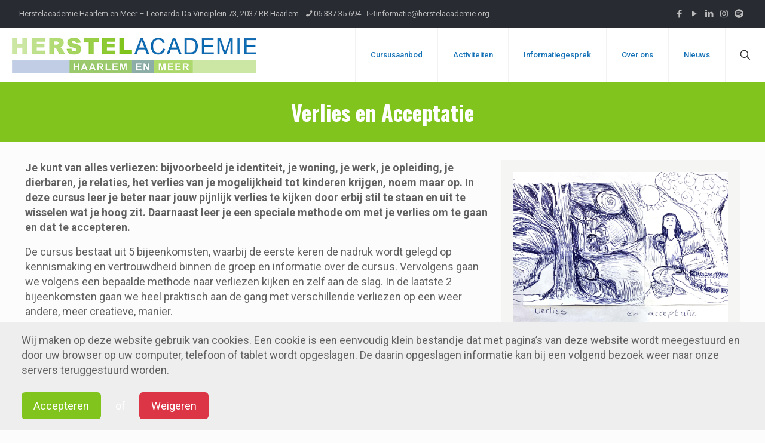

--- FILE ---
content_type: text/html; charset=UTF-8
request_url: https://herstelacademie.org/programma/verlies-en-acceptatie-herstelacademie-17-04-2023/
body_size: 32122
content:
<!DOCTYPE html>
<html lang="nl-NL" class="no-js " itemscope itemtype="https://schema.org/WebPage" >

<head>

<meta charset="UTF-8" />
<meta name='robots' content='index, follow, max-image-preview:large, max-snippet:-1, max-video-preview:-1' />
<meta name="format-detection" content="telephone=no">
<meta name="viewport" content="width=device-width, initial-scale=1" />
<link rel="shortcut icon" href="https://www.herstelacademie.org/wp-content/uploads/2021/05/favicon.png" type="image/x-icon" />
<meta name="theme-color" content="#ffffff" media="(prefers-color-scheme: light)">
<meta name="theme-color" content="#ffffff" media="(prefers-color-scheme: dark)">

	<!-- This site is optimized with the Yoast SEO plugin v26.8 - https://yoast.com/product/yoast-seo-wordpress/ -->
	<title>Cursus Verlies en Acceptatie in Haarlem bij de Herstelacademie Haarlem en meer...</title>
	<meta name="description" content="Je kunt van alles verliezen: bijvoorbeeld je identiteit, je woning, je werk, je opleiding, je dierbaren, je relaties, het verlies van je mogelijkheid tot kinderen krijgen, noem maar op. In deze cursus leer je beter naar jouw pijnlijk verlies te kijken door erbij stil te staan en uit te wisselen wat je hoog zit. Daarnaast leer je een speciale methode om met je verlies om te gaan en dat te accepteren. " />
	<link rel="canonical" href="https://herstelacademie.org/programma/verlies-en-acceptatie-herstelacademie-17-04-2023/" />
	<meta property="og:locale" content="nl_NL" />
	<meta property="og:type" content="article" />
	<meta property="og:title" content="Verlies en Acceptatie - Herstelacademie Haarlem en Meer" />
	<meta property="og:description" content="Je kunt van alles verliezen: bijvoorbeeld je identiteit, je woning, je werk, je opleiding, je dierbaren, je relaties, het verlies van je mogelijkheid tot kinderen krijgen, noem maar op. In deze cursus leer je beter naar jouw pijnlijk verlies te kijken door erbij stil te staan en uit te wisselen wat je hoog zit. Daarnaast leer je een speciale methode om met je verlies om te gaan en dat te accepteren. " />
	<meta property="og:url" content="https://herstelacademie.org/programma/verlies-en-acceptatie-herstelacademie-17-04-2023/" />
	<meta property="og:site_name" content="Herstelacademie Haarlem en Meer" />
	<meta property="article:publisher" content="https://www.facebook.com/HerstelacademieHaarlemenMeer" />
	<meta property="article:modified_time" content="2023-04-03T09:25:16+00:00" />
	<meta property="og:image" content="https://herstelacademie.org/wp-content/uploads/2022/12/verlies-acceptatie-1.jpg" />
	<meta property="og:image:width" content="1024" />
	<meta property="og:image:height" content="716" />
	<meta property="og:image:type" content="image/jpeg" />
	<meta name="twitter:card" content="summary_large_image" />
	<meta name="twitter:label1" content="Geschatte leestijd" />
	<meta name="twitter:data1" content="1 minuut" />
	<script type="application/ld+json" class="yoast-schema-graph">{"@context":"https://schema.org","@graph":[{"@type":"WebPage","@id":"https://herstelacademie.org/programma/verlies-en-acceptatie-herstelacademie-17-04-2023/","url":"https://herstelacademie.org/programma/verlies-en-acceptatie-herstelacademie-17-04-2023/","name":"Verlies en Acceptatie - Herstelacademie Haarlem en Meer","isPartOf":{"@id":"https://herstelacademie.org/#website"},"primaryImageOfPage":{"@id":"https://herstelacademie.org/programma/verlies-en-acceptatie-herstelacademie-17-04-2023/#primaryimage"},"image":{"@id":"https://herstelacademie.org/programma/verlies-en-acceptatie-herstelacademie-17-04-2023/#primaryimage"},"thumbnailUrl":"https://herstelacademie.org/wp-content/uploads/2022/12/verlies-acceptatie-1.jpg","datePublished":"2022-11-24T10:22:37+00:00","dateModified":"2023-04-03T09:25:16+00:00","description":"Je kunt van alles verliezen: bijvoorbeeld je identiteit, je woning, je werk, je opleiding, je dierbaren, je relaties, het verlies van je mogelijkheid tot kinderen krijgen, noem maar op. In deze cursus leer je beter naar jouw pijnlijk verlies te kijken door erbij stil te staan en uit te wisselen wat je hoog zit. Daarnaast leer je een speciale methode om met je verlies om te gaan en dat te accepteren. ","breadcrumb":{"@id":"https://herstelacademie.org/programma/verlies-en-acceptatie-herstelacademie-17-04-2023/#breadcrumb"},"inLanguage":"nl-NL","potentialAction":[{"@type":"ReadAction","target":["https://herstelacademie.org/programma/verlies-en-acceptatie-herstelacademie-17-04-2023/"]}]},{"@type":"ImageObject","inLanguage":"nl-NL","@id":"https://herstelacademie.org/programma/verlies-en-acceptatie-herstelacademie-17-04-2023/#primaryimage","url":"https://herstelacademie.org/wp-content/uploads/2022/12/verlies-acceptatie-1.jpg","contentUrl":"https://herstelacademie.org/wp-content/uploads/2022/12/verlies-acceptatie-1.jpg","width":1024,"height":716},{"@type":"BreadcrumbList","@id":"https://herstelacademie.org/programma/verlies-en-acceptatie-herstelacademie-17-04-2023/#breadcrumb","itemListElement":[{"@type":"ListItem","position":1,"name":"Home","item":"https://herstelacademie.org/"},{"@type":"ListItem","position":2,"name":"Verlies en Acceptatie"}]},{"@type":"WebSite","@id":"https://herstelacademie.org/#website","url":"https://herstelacademie.org/","name":"Herstelacademie Haarlem en Meer","description":"","publisher":{"@id":"https://herstelacademie.org/#organization"},"potentialAction":[{"@type":"SearchAction","target":{"@type":"EntryPoint","urlTemplate":"https://herstelacademie.org/?s={search_term_string}"},"query-input":{"@type":"PropertyValueSpecification","valueRequired":true,"valueName":"search_term_string"}}],"inLanguage":"nl-NL"},{"@type":"Organization","@id":"https://herstelacademie.org/#organization","name":"Herstelacademie Haarlem en Meer","url":"https://herstelacademie.org/","logo":{"@type":"ImageObject","inLanguage":"nl-NL","@id":"https://herstelacademie.org/#/schema/logo/image/","url":"https://herstelacademie.org/wp-content/uploads/2024/01/favicon-1.png","contentUrl":"https://herstelacademie.org/wp-content/uploads/2024/01/favicon-1.png","width":100,"height":100,"caption":"Herstelacademie Haarlem en Meer"},"image":{"@id":"https://herstelacademie.org/#/schema/logo/image/"},"sameAs":["https://www.facebook.com/HerstelacademieHaarlemenMeer"]},{"@type":"Event","name":"Verlies en Acceptatie","description":"Je kunt van alles verliezen: bijvoorbeeld je identiteit, je woning, je werk, je opleiding, je dierbaren, je relaties, het verlies van je mogelijkheid tot kinderen krijgen, noem maar op. In deze cursus leer je beter naar jouw pijnlijk verlies te kijken door erbij stil te staan en uit te wisselen wat je hoog zit. Daarnaast leer je een speciale methode om met je verlies om te gaan en dat te accepteren. \r\n\r\nDe cursus bestaat uit 5 bijeenkomsten, waarbij de eerste keren de nadruk wordt gelegd op kennismaking en vertrouwdheid binnen de groep en informatie over de cursus. Vervolgens gaan we volgens een bepaalde methode naar verliezen kijken en zelf aan de slag. In de laatste 2 bijeenkomsten gaan we heel praktisch aan de gang met verschillende verliezen op een weer andere, meer creatieve, manier.\r\n\r\nDeze cursus is voor jou bestemd, als je al wat verder in jouw proces van rouwverwerking bent, maar wel opnieuw of uitgebreider naar je verlies wilt kijken en daarmee verder aan de slag wilt. Realiseer je dat er veel emoties gedeeld worden in de groep. Dat is heel fijn, maar het kan ook confronterend zijn.\r\n\r\nOud-deelnemers aan de de cursus hebben de ervaring dat de mix van delen, leren en zelf bezig zijn in de cursus erg prettig is.\r\n\r\nDe tools die je aangereikt krijgt waarmee je thuis door kunt gaan met het verwerken van jouw verlies, volgens een bepaalde methode, de bijdragen en ervaringen van anderen in de groep, worden als zeer helpend ervaren.\r\n\r\nDe laatste 2 bijeenkomsten sluiten we af met een ritueel door iets te maken voor onze verliezen.","startDate":"2023-04-17T10:00:00+0200","endDate":"2023-04-17T12:00:00+0200","isAccessibleForFree":true,"eventStatus":"EventScheduled","url":"https://herstelacademie.org/programma/verlies-en-acceptatie-herstelacademie-17-04-2023/","organizer":{"@type":"Organization","name":"Herstelacademie Haarlem en meer...","url":"https://herstelacademie.org","telephone":"+31 (0) 633735694","email":"informatie@herstelacademie.org","image":"https://herstelacademie.org/wp-content/uploads/2021/05/Leonardo-Da-Vinciplein-73.jpg","address":{"@type":"PostalAddress","addressCountry":"NL","addressLocality":"Haarlem","postalCode":"2037RR","streetAddress":"Leonardo Da Vinciplein 73, eerste etage"}},"offers":{"@type":"Offer","price":"0"},"performer":[{"@type":"Person","name":"Mo Gerritse"}],"image":"https://herstelacademie.org/wp-content/uploads/2022/12/verlies-acceptatie-1.jpg","eventAttendanceMode":"https://schema.org/OfflineEventAttendanceMode","location":{"@type":"place","name":"Herstelacademie","address":{"@type":"PostalAddress","addressCountry":"NL","addressLocality":"Haarlem","postalCode":"2037RR","streetAddress":"Leonardo Da Vinciplein 73, eerste etage"}}}]}</script>
	<!-- / Yoast SEO plugin. -->


<link rel='dns-prefetch' href='//fonts.googleapis.com' />
<link rel="alternate" type="application/rss+xml" title="Herstelacademie Haarlem en Meer &raquo; feed" href="https://herstelacademie.org/feed/" />
<link rel="alternate" type="application/rss+xml" title="Herstelacademie Haarlem en Meer &raquo; reacties feed" href="https://herstelacademie.org/comments/feed/" />
<link rel="alternate" title="oEmbed (JSON)" type="application/json+oembed" href="https://herstelacademie.org/wp-json/oembed/1.0/embed?url=https%3A%2F%2Fherstelacademie.org%2Fprogramma%2Fverlies-en-acceptatie-herstelacademie-17-04-2023%2F" />
<link rel="alternate" title="oEmbed (XML)" type="text/xml+oembed" href="https://herstelacademie.org/wp-json/oembed/1.0/embed?url=https%3A%2F%2Fherstelacademie.org%2Fprogramma%2Fverlies-en-acceptatie-herstelacademie-17-04-2023%2F&#038;format=xml" />
<style id='wp-img-auto-sizes-contain-inline-css' type='text/css'>
img:is([sizes=auto i],[sizes^="auto," i]){contain-intrinsic-size:3000px 1500px}
/*# sourceURL=wp-img-auto-sizes-contain-inline-css */
</style>
<style id='wp-emoji-styles-inline-css' type='text/css'>

	img.wp-smiley, img.emoji {
		display: inline !important;
		border: none !important;
		box-shadow: none !important;
		height: 1em !important;
		width: 1em !important;
		margin: 0 0.07em !important;
		vertical-align: -0.1em !important;
		background: none !important;
		padding: 0 !important;
	}
/*# sourceURL=wp-emoji-styles-inline-css */
</style>
<style id='wp-block-library-inline-css' type='text/css'>
:root{--wp-block-synced-color:#7a00df;--wp-block-synced-color--rgb:122,0,223;--wp-bound-block-color:var(--wp-block-synced-color);--wp-editor-canvas-background:#ddd;--wp-admin-theme-color:#007cba;--wp-admin-theme-color--rgb:0,124,186;--wp-admin-theme-color-darker-10:#006ba1;--wp-admin-theme-color-darker-10--rgb:0,107,160.5;--wp-admin-theme-color-darker-20:#005a87;--wp-admin-theme-color-darker-20--rgb:0,90,135;--wp-admin-border-width-focus:2px}@media (min-resolution:192dpi){:root{--wp-admin-border-width-focus:1.5px}}.wp-element-button{cursor:pointer}:root .has-very-light-gray-background-color{background-color:#eee}:root .has-very-dark-gray-background-color{background-color:#313131}:root .has-very-light-gray-color{color:#eee}:root .has-very-dark-gray-color{color:#313131}:root .has-vivid-green-cyan-to-vivid-cyan-blue-gradient-background{background:linear-gradient(135deg,#00d084,#0693e3)}:root .has-purple-crush-gradient-background{background:linear-gradient(135deg,#34e2e4,#4721fb 50%,#ab1dfe)}:root .has-hazy-dawn-gradient-background{background:linear-gradient(135deg,#faaca8,#dad0ec)}:root .has-subdued-olive-gradient-background{background:linear-gradient(135deg,#fafae1,#67a671)}:root .has-atomic-cream-gradient-background{background:linear-gradient(135deg,#fdd79a,#004a59)}:root .has-nightshade-gradient-background{background:linear-gradient(135deg,#330968,#31cdcf)}:root .has-midnight-gradient-background{background:linear-gradient(135deg,#020381,#2874fc)}:root{--wp--preset--font-size--normal:16px;--wp--preset--font-size--huge:42px}.has-regular-font-size{font-size:1em}.has-larger-font-size{font-size:2.625em}.has-normal-font-size{font-size:var(--wp--preset--font-size--normal)}.has-huge-font-size{font-size:var(--wp--preset--font-size--huge)}.has-text-align-center{text-align:center}.has-text-align-left{text-align:left}.has-text-align-right{text-align:right}.has-fit-text{white-space:nowrap!important}#end-resizable-editor-section{display:none}.aligncenter{clear:both}.items-justified-left{justify-content:flex-start}.items-justified-center{justify-content:center}.items-justified-right{justify-content:flex-end}.items-justified-space-between{justify-content:space-between}.screen-reader-text{border:0;clip-path:inset(50%);height:1px;margin:-1px;overflow:hidden;padding:0;position:absolute;width:1px;word-wrap:normal!important}.screen-reader-text:focus{background-color:#ddd;clip-path:none;color:#444;display:block;font-size:1em;height:auto;left:5px;line-height:normal;padding:15px 23px 14px;text-decoration:none;top:5px;width:auto;z-index:100000}html :where(.has-border-color){border-style:solid}html :where([style*=border-top-color]){border-top-style:solid}html :where([style*=border-right-color]){border-right-style:solid}html :where([style*=border-bottom-color]){border-bottom-style:solid}html :where([style*=border-left-color]){border-left-style:solid}html :where([style*=border-width]){border-style:solid}html :where([style*=border-top-width]){border-top-style:solid}html :where([style*=border-right-width]){border-right-style:solid}html :where([style*=border-bottom-width]){border-bottom-style:solid}html :where([style*=border-left-width]){border-left-style:solid}html :where(img[class*=wp-image-]){height:auto;max-width:100%}:where(figure){margin:0 0 1em}html :where(.is-position-sticky){--wp-admin--admin-bar--position-offset:var(--wp-admin--admin-bar--height,0px)}@media screen and (max-width:600px){html :where(.is-position-sticky){--wp-admin--admin-bar--position-offset:0px}}

/*# sourceURL=wp-block-library-inline-css */
</style><style id='wp-block-heading-inline-css' type='text/css'>
h1:where(.wp-block-heading).has-background,h2:where(.wp-block-heading).has-background,h3:where(.wp-block-heading).has-background,h4:where(.wp-block-heading).has-background,h5:where(.wp-block-heading).has-background,h6:where(.wp-block-heading).has-background{padding:1.25em 2.375em}h1.has-text-align-left[style*=writing-mode]:where([style*=vertical-lr]),h1.has-text-align-right[style*=writing-mode]:where([style*=vertical-rl]),h2.has-text-align-left[style*=writing-mode]:where([style*=vertical-lr]),h2.has-text-align-right[style*=writing-mode]:where([style*=vertical-rl]),h3.has-text-align-left[style*=writing-mode]:where([style*=vertical-lr]),h3.has-text-align-right[style*=writing-mode]:where([style*=vertical-rl]),h4.has-text-align-left[style*=writing-mode]:where([style*=vertical-lr]),h4.has-text-align-right[style*=writing-mode]:where([style*=vertical-rl]),h5.has-text-align-left[style*=writing-mode]:where([style*=vertical-lr]),h5.has-text-align-right[style*=writing-mode]:where([style*=vertical-rl]),h6.has-text-align-left[style*=writing-mode]:where([style*=vertical-lr]),h6.has-text-align-right[style*=writing-mode]:where([style*=vertical-rl]){rotate:180deg}
/*# sourceURL=https://herstelacademie.org/wp-includes/blocks/heading/style.min.css */
</style>
<style id='global-styles-inline-css' type='text/css'>
:root{--wp--preset--aspect-ratio--square: 1;--wp--preset--aspect-ratio--4-3: 4/3;--wp--preset--aspect-ratio--3-4: 3/4;--wp--preset--aspect-ratio--3-2: 3/2;--wp--preset--aspect-ratio--2-3: 2/3;--wp--preset--aspect-ratio--16-9: 16/9;--wp--preset--aspect-ratio--9-16: 9/16;--wp--preset--color--black: #000000;--wp--preset--color--cyan-bluish-gray: #abb8c3;--wp--preset--color--white: #ffffff;--wp--preset--color--pale-pink: #f78da7;--wp--preset--color--vivid-red: #cf2e2e;--wp--preset--color--luminous-vivid-orange: #ff6900;--wp--preset--color--luminous-vivid-amber: #fcb900;--wp--preset--color--light-green-cyan: #7bdcb5;--wp--preset--color--vivid-green-cyan: #00d084;--wp--preset--color--pale-cyan-blue: #8ed1fc;--wp--preset--color--vivid-cyan-blue: #0693e3;--wp--preset--color--vivid-purple: #9b51e0;--wp--preset--gradient--vivid-cyan-blue-to-vivid-purple: linear-gradient(135deg,rgb(6,147,227) 0%,rgb(155,81,224) 100%);--wp--preset--gradient--light-green-cyan-to-vivid-green-cyan: linear-gradient(135deg,rgb(122,220,180) 0%,rgb(0,208,130) 100%);--wp--preset--gradient--luminous-vivid-amber-to-luminous-vivid-orange: linear-gradient(135deg,rgb(252,185,0) 0%,rgb(255,105,0) 100%);--wp--preset--gradient--luminous-vivid-orange-to-vivid-red: linear-gradient(135deg,rgb(255,105,0) 0%,rgb(207,46,46) 100%);--wp--preset--gradient--very-light-gray-to-cyan-bluish-gray: linear-gradient(135deg,rgb(238,238,238) 0%,rgb(169,184,195) 100%);--wp--preset--gradient--cool-to-warm-spectrum: linear-gradient(135deg,rgb(74,234,220) 0%,rgb(151,120,209) 20%,rgb(207,42,186) 40%,rgb(238,44,130) 60%,rgb(251,105,98) 80%,rgb(254,248,76) 100%);--wp--preset--gradient--blush-light-purple: linear-gradient(135deg,rgb(255,206,236) 0%,rgb(152,150,240) 100%);--wp--preset--gradient--blush-bordeaux: linear-gradient(135deg,rgb(254,205,165) 0%,rgb(254,45,45) 50%,rgb(107,0,62) 100%);--wp--preset--gradient--luminous-dusk: linear-gradient(135deg,rgb(255,203,112) 0%,rgb(199,81,192) 50%,rgb(65,88,208) 100%);--wp--preset--gradient--pale-ocean: linear-gradient(135deg,rgb(255,245,203) 0%,rgb(182,227,212) 50%,rgb(51,167,181) 100%);--wp--preset--gradient--electric-grass: linear-gradient(135deg,rgb(202,248,128) 0%,rgb(113,206,126) 100%);--wp--preset--gradient--midnight: linear-gradient(135deg,rgb(2,3,129) 0%,rgb(40,116,252) 100%);--wp--preset--font-size--small: 13px;--wp--preset--font-size--medium: 20px;--wp--preset--font-size--large: 36px;--wp--preset--font-size--x-large: 42px;--wp--preset--spacing--20: 0.44rem;--wp--preset--spacing--30: 0.67rem;--wp--preset--spacing--40: 1rem;--wp--preset--spacing--50: 1.5rem;--wp--preset--spacing--60: 2.25rem;--wp--preset--spacing--70: 3.38rem;--wp--preset--spacing--80: 5.06rem;--wp--preset--shadow--natural: 6px 6px 9px rgba(0, 0, 0, 0.2);--wp--preset--shadow--deep: 12px 12px 50px rgba(0, 0, 0, 0.4);--wp--preset--shadow--sharp: 6px 6px 0px rgba(0, 0, 0, 0.2);--wp--preset--shadow--outlined: 6px 6px 0px -3px rgb(255, 255, 255), 6px 6px rgb(0, 0, 0);--wp--preset--shadow--crisp: 6px 6px 0px rgb(0, 0, 0);}:where(.is-layout-flex){gap: 0.5em;}:where(.is-layout-grid){gap: 0.5em;}body .is-layout-flex{display: flex;}.is-layout-flex{flex-wrap: wrap;align-items: center;}.is-layout-flex > :is(*, div){margin: 0;}body .is-layout-grid{display: grid;}.is-layout-grid > :is(*, div){margin: 0;}:where(.wp-block-columns.is-layout-flex){gap: 2em;}:where(.wp-block-columns.is-layout-grid){gap: 2em;}:where(.wp-block-post-template.is-layout-flex){gap: 1.25em;}:where(.wp-block-post-template.is-layout-grid){gap: 1.25em;}.has-black-color{color: var(--wp--preset--color--black) !important;}.has-cyan-bluish-gray-color{color: var(--wp--preset--color--cyan-bluish-gray) !important;}.has-white-color{color: var(--wp--preset--color--white) !important;}.has-pale-pink-color{color: var(--wp--preset--color--pale-pink) !important;}.has-vivid-red-color{color: var(--wp--preset--color--vivid-red) !important;}.has-luminous-vivid-orange-color{color: var(--wp--preset--color--luminous-vivid-orange) !important;}.has-luminous-vivid-amber-color{color: var(--wp--preset--color--luminous-vivid-amber) !important;}.has-light-green-cyan-color{color: var(--wp--preset--color--light-green-cyan) !important;}.has-vivid-green-cyan-color{color: var(--wp--preset--color--vivid-green-cyan) !important;}.has-pale-cyan-blue-color{color: var(--wp--preset--color--pale-cyan-blue) !important;}.has-vivid-cyan-blue-color{color: var(--wp--preset--color--vivid-cyan-blue) !important;}.has-vivid-purple-color{color: var(--wp--preset--color--vivid-purple) !important;}.has-black-background-color{background-color: var(--wp--preset--color--black) !important;}.has-cyan-bluish-gray-background-color{background-color: var(--wp--preset--color--cyan-bluish-gray) !important;}.has-white-background-color{background-color: var(--wp--preset--color--white) !important;}.has-pale-pink-background-color{background-color: var(--wp--preset--color--pale-pink) !important;}.has-vivid-red-background-color{background-color: var(--wp--preset--color--vivid-red) !important;}.has-luminous-vivid-orange-background-color{background-color: var(--wp--preset--color--luminous-vivid-orange) !important;}.has-luminous-vivid-amber-background-color{background-color: var(--wp--preset--color--luminous-vivid-amber) !important;}.has-light-green-cyan-background-color{background-color: var(--wp--preset--color--light-green-cyan) !important;}.has-vivid-green-cyan-background-color{background-color: var(--wp--preset--color--vivid-green-cyan) !important;}.has-pale-cyan-blue-background-color{background-color: var(--wp--preset--color--pale-cyan-blue) !important;}.has-vivid-cyan-blue-background-color{background-color: var(--wp--preset--color--vivid-cyan-blue) !important;}.has-vivid-purple-background-color{background-color: var(--wp--preset--color--vivid-purple) !important;}.has-black-border-color{border-color: var(--wp--preset--color--black) !important;}.has-cyan-bluish-gray-border-color{border-color: var(--wp--preset--color--cyan-bluish-gray) !important;}.has-white-border-color{border-color: var(--wp--preset--color--white) !important;}.has-pale-pink-border-color{border-color: var(--wp--preset--color--pale-pink) !important;}.has-vivid-red-border-color{border-color: var(--wp--preset--color--vivid-red) !important;}.has-luminous-vivid-orange-border-color{border-color: var(--wp--preset--color--luminous-vivid-orange) !important;}.has-luminous-vivid-amber-border-color{border-color: var(--wp--preset--color--luminous-vivid-amber) !important;}.has-light-green-cyan-border-color{border-color: var(--wp--preset--color--light-green-cyan) !important;}.has-vivid-green-cyan-border-color{border-color: var(--wp--preset--color--vivid-green-cyan) !important;}.has-pale-cyan-blue-border-color{border-color: var(--wp--preset--color--pale-cyan-blue) !important;}.has-vivid-cyan-blue-border-color{border-color: var(--wp--preset--color--vivid-cyan-blue) !important;}.has-vivid-purple-border-color{border-color: var(--wp--preset--color--vivid-purple) !important;}.has-vivid-cyan-blue-to-vivid-purple-gradient-background{background: var(--wp--preset--gradient--vivid-cyan-blue-to-vivid-purple) !important;}.has-light-green-cyan-to-vivid-green-cyan-gradient-background{background: var(--wp--preset--gradient--light-green-cyan-to-vivid-green-cyan) !important;}.has-luminous-vivid-amber-to-luminous-vivid-orange-gradient-background{background: var(--wp--preset--gradient--luminous-vivid-amber-to-luminous-vivid-orange) !important;}.has-luminous-vivid-orange-to-vivid-red-gradient-background{background: var(--wp--preset--gradient--luminous-vivid-orange-to-vivid-red) !important;}.has-very-light-gray-to-cyan-bluish-gray-gradient-background{background: var(--wp--preset--gradient--very-light-gray-to-cyan-bluish-gray) !important;}.has-cool-to-warm-spectrum-gradient-background{background: var(--wp--preset--gradient--cool-to-warm-spectrum) !important;}.has-blush-light-purple-gradient-background{background: var(--wp--preset--gradient--blush-light-purple) !important;}.has-blush-bordeaux-gradient-background{background: var(--wp--preset--gradient--blush-bordeaux) !important;}.has-luminous-dusk-gradient-background{background: var(--wp--preset--gradient--luminous-dusk) !important;}.has-pale-ocean-gradient-background{background: var(--wp--preset--gradient--pale-ocean) !important;}.has-electric-grass-gradient-background{background: var(--wp--preset--gradient--electric-grass) !important;}.has-midnight-gradient-background{background: var(--wp--preset--gradient--midnight) !important;}.has-small-font-size{font-size: var(--wp--preset--font-size--small) !important;}.has-medium-font-size{font-size: var(--wp--preset--font-size--medium) !important;}.has-large-font-size{font-size: var(--wp--preset--font-size--large) !important;}.has-x-large-font-size{font-size: var(--wp--preset--font-size--x-large) !important;}
/*# sourceURL=global-styles-inline-css */
</style>

<style id='classic-theme-styles-inline-css' type='text/css'>
/*! This file is auto-generated */
.wp-block-button__link{color:#fff;background-color:#32373c;border-radius:9999px;box-shadow:none;text-decoration:none;padding:calc(.667em + 2px) calc(1.333em + 2px);font-size:1.125em}.wp-block-file__button{background:#32373c;color:#fff;text-decoration:none}
/*# sourceURL=/wp-includes/css/classic-themes.min.css */
</style>
<link rel='stylesheet' id='contact-form-7-css' href='https://herstelacademie.org/wp-content/plugins/contact-form-7/includes/css/styles.css?ver=6.1.4' type='text/css' media='all' />
<link rel='stylesheet' id='dashicons-css' href='https://herstelacademie.org/wp-includes/css/dashicons.min.css?ver=6.9' type='text/css' media='all' />
<link rel='stylesheet' id='ha_cursus_style-css' href='https://herstelacademie.org/wp-content/plugins/ha-cursus/assets/css/style.css?ver=1.2' type='text/css' media='all' />
<link rel='stylesheet' id='share-this-share-buttons-sticky-css' href='https://herstelacademie.org/wp-content/plugins/sharethis-share-buttons/css/mu-style.css?ver=1755857270' type='text/css' media='all' />
<link rel='stylesheet' id='mfn-be-css' href='https://herstelacademie.org/wp-content/themes/betheme/css/be.css?ver=28.2.1' type='text/css' media='all' />
<link rel='stylesheet' id='mfn-animations-css' href='https://herstelacademie.org/wp-content/themes/betheme/assets/animations/animations.min.css?ver=28.2.1' type='text/css' media='all' />
<link rel='stylesheet' id='mfn-font-awesome-css' href='https://herstelacademie.org/wp-content/themes/betheme/fonts/fontawesome/fontawesome.css?ver=28.2.1' type='text/css' media='all' />
<link rel='stylesheet' id='mfn-responsive-css' href='https://herstelacademie.org/wp-content/themes/betheme/css/responsive.css?ver=28.2.1' type='text/css' media='all' />
<link rel='stylesheet' id='mfn-fonts-css' href='https://fonts.googleapis.com/css?family=Roboto%3A1%2C300%2C400%2C400italic%2C500%2C500italic%2C700%2C700italic%2C900italic%7CPoppins%3A1%2C300%2C400%2C400italic%2C500%2C500italic%2C700%2C700italic%2C900italic%7COswald%3A1%2C300%2C400%2C400italic%2C500%2C500italic%2C700%2C700italic%2C900italic&#038;display=swap&#038;ver=6.9' type='text/css' media='all' />
<link rel='stylesheet' id='mfn-font-button-css' href='https://fonts.googleapis.com/css?family=Roboto%3A400%2C400&#038;display=swap&#038;ver=6.9' type='text/css' media='all' />
<style id='mfn-dynamic-inline-css' type='text/css'>
html{background-color:#fcfcfc}#Wrapper,#Content,.mfn-popup .mfn-popup-content,.mfn-off-canvas-sidebar .mfn-off-canvas-content-wrapper,.mfn-cart-holder,.mfn-header-login,#Top_bar .search_wrapper,#Top_bar .top_bar_right .mfn-live-search-box,.column_livesearch .mfn-live-search-wrapper,.column_livesearch .mfn-live-search-box{background-color:#FCFCFC}.layout-boxed.mfn-bebuilder-header.mfn-ui #Wrapper .mfn-only-sample-content{background-color:#FCFCFC}body:not(.template-slider) #Header{min-height:0px}body.header-below:not(.template-slider) #Header{padding-top:0px}#Subheader{padding:30px 0}#Footer .widgets_wrapper{padding:0px}.has-search-overlay.search-overlay-opened #search-overlay{background-color:rgba(0,0,0,0.6)}.elementor-page.elementor-default #Content .the_content .section_wrapper{max-width:100%}.elementor-page.elementor-default #Content .section.the_content{width:100%}.elementor-page.elementor-default #Content .section_wrapper .the_content_wrapper{margin-left:0;margin-right:0;width:100%}body,span.date_label,.timeline_items li h3 span,input[type="date"],input[type="text"],input[type="password"],input[type="tel"],input[type="email"],input[type="url"],textarea,select,.offer_li .title h3,.mfn-menu-item-megamenu{font-family:"Roboto",-apple-system,BlinkMacSystemFont,"Segoe UI",Roboto,Oxygen-Sans,Ubuntu,Cantarell,"Helvetica Neue",sans-serif}.lead,.big{font-family:"Poppins",-apple-system,BlinkMacSystemFont,"Segoe UI",Roboto,Oxygen-Sans,Ubuntu,Cantarell,"Helvetica Neue",sans-serif}#menu > ul > li > a,#overlay-menu ul li a{font-family:"Roboto",-apple-system,BlinkMacSystemFont,"Segoe UI",Roboto,Oxygen-Sans,Ubuntu,Cantarell,"Helvetica Neue",sans-serif}#Subheader .title{font-family:"Oswald",-apple-system,BlinkMacSystemFont,"Segoe UI",Roboto,Oxygen-Sans,Ubuntu,Cantarell,"Helvetica Neue",sans-serif}h1,h2,h3,h4,.text-logo #logo{font-family:"Oswald",-apple-system,BlinkMacSystemFont,"Segoe UI",Roboto,Oxygen-Sans,Ubuntu,Cantarell,"Helvetica Neue",sans-serif}h5,h6{font-family:"Roboto",-apple-system,BlinkMacSystemFont,"Segoe UI",Roboto,Oxygen-Sans,Ubuntu,Cantarell,"Helvetica Neue",sans-serif}blockquote{font-family:"Roboto",-apple-system,BlinkMacSystemFont,"Segoe UI",Roboto,Oxygen-Sans,Ubuntu,Cantarell,"Helvetica Neue",sans-serif}.chart_box .chart .num,.counter .desc_wrapper .number-wrapper,.how_it_works .image .number,.pricing-box .plan-header .price,.quick_fact .number-wrapper,.woocommerce .product div.entry-summary .price{font-family:"Roboto",-apple-system,BlinkMacSystemFont,"Segoe UI",Roboto,Oxygen-Sans,Ubuntu,Cantarell,"Helvetica Neue",sans-serif}body,.mfn-menu-item-megamenu{font-size:18px;line-height:25px;font-weight:400;letter-spacing:0px}.lead,.big{font-size:16px;line-height:28px;font-weight:400;letter-spacing:0px}#menu > ul > li > a,#overlay-menu ul li a{font-size:13px;font-weight:500;letter-spacing:0px}#overlay-menu ul li a{line-height:19.5px}#Subheader .title{font-size:36px;line-height:40px;font-weight:900;letter-spacing:0px}h1,.text-logo #logo{font-size:48px;line-height:50px;font-weight:400;letter-spacing:0px}h2{font-size:34px;line-height:42px;font-weight:400;letter-spacing:0px}h3,.woocommerce ul.products li.product h3,.woocommerce #customer_login h2{font-size:25px;line-height:29px;font-weight:500;letter-spacing:0px}h4,.woocommerce .woocommerce-order-details__title,.woocommerce .wc-bacs-bank-details-heading,.woocommerce .woocommerce-customer-details h2{font-size:21px;line-height:25px;font-weight:500;letter-spacing:0px}h5{font-size:16px;line-height:25px;font-weight:400;letter-spacing:0px}h6{font-size:16px;line-height:25px;font-weight:400;letter-spacing:0px;font-style:italic}#Intro .intro-title{font-size:70px;line-height:70px;font-weight:400;letter-spacing:0px}@media only screen and (min-width:768px) and (max-width:959px){body,.mfn-menu-item-megamenu{font-size:15px;line-height:21px;font-weight:400;letter-spacing:0px}.lead,.big{font-size:14px;line-height:24px;font-weight:400;letter-spacing:0px}#menu > ul > li > a,#overlay-menu ul li a{font-size:13px;font-weight:500;letter-spacing:0px}#overlay-menu ul li a{line-height:19.5px}#Subheader .title{font-size:31px;line-height:34px;font-weight:900;letter-spacing:0px}h1,.text-logo #logo{font-size:41px;line-height:43px;font-weight:400;letter-spacing:0px}h2{font-size:29px;line-height:36px;font-weight:400;letter-spacing:0px}h3,.woocommerce ul.products li.product h3,.woocommerce #customer_login h2{font-size:21px;line-height:25px;font-weight:500;letter-spacing:0px}h4,.woocommerce .woocommerce-order-details__title,.woocommerce .wc-bacs-bank-details-heading,.woocommerce .woocommerce-customer-details h2{font-size:18px;line-height:21px;font-weight:500;letter-spacing:0px}h5{font-size:14px;line-height:21px;font-weight:400;letter-spacing:0px}h6{font-size:14px;line-height:21px;font-weight:400;letter-spacing:0px;font-style:italic}#Intro .intro-title{font-size:60px;line-height:60px;font-weight:400;letter-spacing:0px}blockquote{font-size:15px}.chart_box .chart .num{font-size:45px;line-height:45px}.counter .desc_wrapper .number-wrapper{font-size:45px;line-height:45px}.counter .desc_wrapper .title{font-size:14px;line-height:18px}.faq .question .title{font-size:14px}.fancy_heading .title{font-size:38px;line-height:38px}.offer .offer_li .desc_wrapper .title h3{font-size:32px;line-height:32px}.offer_thumb_ul li.offer_thumb_li .desc_wrapper .title h3{font-size:32px;line-height:32px}.pricing-box .plan-header h2{font-size:27px;line-height:27px}.pricing-box .plan-header .price > span{font-size:40px;line-height:40px}.pricing-box .plan-header .price sup.currency{font-size:18px;line-height:18px}.pricing-box .plan-header .price sup.period{font-size:14px;line-height:14px}.quick_fact .number-wrapper{font-size:80px;line-height:80px}.trailer_box .desc h2{font-size:27px;line-height:27px}.widget > h3{font-size:17px;line-height:20px}}@media only screen and (min-width:480px) and (max-width:767px){body,.mfn-menu-item-megamenu{font-size:14px;line-height:19px;font-weight:400;letter-spacing:0px}.lead,.big{font-size:13px;line-height:21px;font-weight:400;letter-spacing:0px}#menu > ul > li > a,#overlay-menu ul li a{font-size:13px;font-weight:500;letter-spacing:0px}#overlay-menu ul li a{line-height:19.5px}#Subheader .title{font-size:27px;line-height:30px;font-weight:900;letter-spacing:0px}h1,.text-logo #logo{font-size:36px;line-height:38px;font-weight:400;letter-spacing:0px}h2{font-size:26px;line-height:32px;font-weight:400;letter-spacing:0px}h3,.woocommerce ul.products li.product h3,.woocommerce #customer_login h2{font-size:19px;line-height:22px;font-weight:500;letter-spacing:0px}h4,.woocommerce .woocommerce-order-details__title,.woocommerce .wc-bacs-bank-details-heading,.woocommerce .woocommerce-customer-details h2{font-size:16px;line-height:19px;font-weight:500;letter-spacing:0px}h5{font-size:13px;line-height:19px;font-weight:400;letter-spacing:0px}h6{font-size:13px;line-height:19px;font-weight:400;letter-spacing:0px;font-style:italic}#Intro .intro-title{font-size:53px;line-height:53px;font-weight:400;letter-spacing:0px}blockquote{font-size:14px}.chart_box .chart .num{font-size:40px;line-height:40px}.counter .desc_wrapper .number-wrapper{font-size:40px;line-height:40px}.counter .desc_wrapper .title{font-size:13px;line-height:16px}.faq .question .title{font-size:13px}.fancy_heading .title{font-size:34px;line-height:34px}.offer .offer_li .desc_wrapper .title h3{font-size:28px;line-height:28px}.offer_thumb_ul li.offer_thumb_li .desc_wrapper .title h3{font-size:28px;line-height:28px}.pricing-box .plan-header h2{font-size:24px;line-height:24px}.pricing-box .plan-header .price > span{font-size:34px;line-height:34px}.pricing-box .plan-header .price sup.currency{font-size:16px;line-height:16px}.pricing-box .plan-header .price sup.period{font-size:13px;line-height:13px}.quick_fact .number-wrapper{font-size:70px;line-height:70px}.trailer_box .desc h2{font-size:24px;line-height:24px}.widget > h3{font-size:16px;line-height:19px}}@media only screen and (max-width:479px){body,.mfn-menu-item-megamenu{font-size:13px;line-height:19px;font-weight:400;letter-spacing:0px}.lead,.big{font-size:13px;line-height:19px;font-weight:400;letter-spacing:0px}#menu > ul > li > a,#overlay-menu ul li a{font-size:13px;font-weight:500;letter-spacing:0px}#overlay-menu ul li a{line-height:19.5px}#Subheader .title{font-size:22px;line-height:24px;font-weight:900;letter-spacing:0px}h1,.text-logo #logo{font-size:29px;line-height:30px;font-weight:400;letter-spacing:0px}h2{font-size:20px;line-height:25px;font-weight:400;letter-spacing:0px}h3,.woocommerce ul.products li.product h3,.woocommerce #customer_login h2{font-size:15px;line-height:19px;font-weight:500;letter-spacing:0px}h4,.woocommerce .woocommerce-order-details__title,.woocommerce .wc-bacs-bank-details-heading,.woocommerce .woocommerce-customer-details h2{font-size:13px;line-height:19px;font-weight:500;letter-spacing:0px}h5{font-size:13px;line-height:19px;font-weight:400;letter-spacing:0px}h6{font-size:13px;line-height:19px;font-weight:400;letter-spacing:0px;font-style:italic}#Intro .intro-title{font-size:42px;line-height:42px;font-weight:400;letter-spacing:0px}blockquote{font-size:13px}.chart_box .chart .num{font-size:35px;line-height:35px}.counter .desc_wrapper .number-wrapper{font-size:35px;line-height:35px}.counter .desc_wrapper .title{font-size:13px;line-height:26px}.faq .question .title{font-size:13px}.fancy_heading .title{font-size:30px;line-height:30px}.offer .offer_li .desc_wrapper .title h3{font-size:26px;line-height:26px}.offer_thumb_ul li.offer_thumb_li .desc_wrapper .title h3{font-size:26px;line-height:26px}.pricing-box .plan-header h2{font-size:21px;line-height:21px}.pricing-box .plan-header .price > span{font-size:32px;line-height:32px}.pricing-box .plan-header .price sup.currency{font-size:14px;line-height:14px}.pricing-box .plan-header .price sup.period{font-size:13px;line-height:13px}.quick_fact .number-wrapper{font-size:60px;line-height:60px}.trailer_box .desc h2{font-size:21px;line-height:21px}.widget > h3{font-size:15px;line-height:18px}}.with_aside .sidebar.columns{width:25%}.with_aside .sections_group{width:75%}.aside_both .sidebar.columns{width:20%}.aside_both .sidebar.sidebar-1{margin-left:-80%}.aside_both .sections_group{width:60%;margin-left:20%}@media only screen and (min-width:1240px){#Wrapper,.with_aside .content_wrapper{max-width:1240px}body.layout-boxed.mfn-header-scrolled .mfn-header-tmpl.mfn-sticky-layout-width{max-width:1240px;left:0;right:0;margin-left:auto;margin-right:auto}body.layout-boxed:not(.mfn-header-scrolled) .mfn-header-tmpl.mfn-header-layout-width,body.layout-boxed .mfn-header-tmpl.mfn-header-layout-width:not(.mfn-hasSticky){max-width:1240px;left:0;right:0;margin-left:auto;margin-right:auto}body.layout-boxed.mfn-bebuilder-header.mfn-ui .mfn-only-sample-content{max-width:1240px;margin-left:auto;margin-right:auto}.section_wrapper,.container{max-width:1220px}.layout-boxed.header-boxed #Top_bar.is-sticky{max-width:1240px}}@media only screen and (max-width:767px){#Wrapper{max-width:calc(100% - 67px)}.content_wrapper .section_wrapper,.container,.four.columns .widget-area{max-width:550px !important;padding-left:33px;padding-right:33px}}body{--mfn-button-font-family:"Roboto";--mfn-button-font-size:18px;--mfn-button-font-weight:400;--mfn-button-font-style:inherit;--mfn-button-letter-spacing:0px;--mfn-button-padding:12px 20px 12px 20px;--mfn-button-border-width:0;--mfn-button-border-radius:6px 6px 6px 6px;--mfn-button-gap:10px;--mfn-button-transition:0.2s;--mfn-button-color:#ffffff;--mfn-button-color-hover:#ffffff;--mfn-button-bg:#81c41d;--mfn-button-bg-hover:#5a8914;--mfn-button-border-color:transparent;--mfn-button-border-color-hover:transparent;--mfn-button-icon-color:#ffffff;--mfn-button-icon-color-hover:#ffffff;--mfn-button-box-shadow:unset;--mfn-button-theme-color:#ffffff;--mfn-button-theme-color-hover:#ffffff;--mfn-button-theme-bg:#81c41d;--mfn-button-theme-bg-hover:#5a8914;--mfn-button-theme-border-color:transparent;--mfn-button-theme-border-color-hover:transparent;--mfn-button-theme-icon-color:#ffffff;--mfn-button-theme-icon-color-hover:#ffffff;--mfn-button-theme-box-shadow:unset;--mfn-button-shop-color:#ffffff;--mfn-button-shop-color-hover:#ffffff;--mfn-button-shop-bg:#81c41d;--mfn-button-shop-bg-hover:#5a8914;--mfn-button-shop-border-color:transparent;--mfn-button-shop-border-color-hover:transparent;--mfn-button-shop-icon-color:#626262;--mfn-button-shop-icon-color-hover:#626262;--mfn-button-shop-box-shadow:unset;--mfn-button-action-color:#ffffff;--mfn-button-action-color-hover:#ffffff;--mfn-button-action-bg:#81c41d;--mfn-button-action-bg-hover:#5a8914;--mfn-button-action-border-color:transparent;--mfn-button-action-border-color-hover:transparent;--mfn-button-action-icon-color:#626262;--mfn-button-action-icon-color-hover:#626262;--mfn-button-action-box-shadow:unset;--mfn-product-list-gallery-slider-arrow-bg:#fff;--mfn-product-list-gallery-slider-arrow-bg-hover:#fff;--mfn-product-list-gallery-slider-arrow-color:#000;--mfn-product-list-gallery-slider-arrow-color-hover:#000;--mfn-product-list-gallery-slider-dots-bg:rgba(0,0,0,0.3);--mfn-product-list-gallery-slider-dots-bg-active:#000;--mfn-product-list-gallery-slider-padination-bg:transparent;--mfn-product-list-gallery-slider-dots-size:8px;--mfn-product-list-gallery-slider-nav-border-radius:0px;--mfn-product-list-gallery-slider-nav-offset:0px;--mfn-product-list-gallery-slider-dots-gap:5px}@media only screen and (max-width:959px){body{}}@media only screen and (max-width:768px){body{}}.mfn-cookies,.mfn-cookies-reopen{--mfn-gdpr2-container-text-color:#626262;--mfn-gdpr2-container-strong-color:#07070a;--mfn-gdpr2-container-bg:#ffffff;--mfn-gdpr2-container-overlay:rgba(25,37,48,0.6);--mfn-gdpr2-details-box-bg:#fbfbfb;--mfn-gdpr2-details-switch-bg:#00032a;--mfn-gdpr2-details-switch-bg-active:#5acb65;--mfn-gdpr2-tabs-text-color:#07070a;--mfn-gdpr2-tabs-text-color-active:#0089f7;--mfn-gdpr2-tabs-border:rgba(8,8,14,0.1);--mfn-gdpr2-buttons-box-bg:#fbfbfb;--mfn-gdpr2-reopen-background:#ffffff;--mfn-gdpr2-reopen-color:#222222;--mfn-gdpr2-reopen-box-shadow:0 15px 30px 0 rgba(1,7,39,.13)}#Top_bar #logo,.header-fixed #Top_bar #logo,.header-plain #Top_bar #logo,.header-transparent #Top_bar #logo{height:60px;line-height:60px;padding:15px 0}.logo-overflow #Top_bar:not(.is-sticky) .logo{height:90px}#Top_bar .menu > li > a{padding:15px 0}.menu-highlight:not(.header-creative) #Top_bar .menu > li > a{margin:20px 0}.header-plain:not(.menu-highlight) #Top_bar .menu > li > a span:not(.description){line-height:90px}.header-fixed #Top_bar .menu > li > a{padding:30px 0}@media only screen and (max-width:767px){.mobile-header-mini #Top_bar #logo{height:50px!important;line-height:50px!important;margin:5px 0}}#Top_bar #logo img.svg{width:100px}.image_frame,.wp-caption{border-width:0px}.alert{border-radius:0px}#Top_bar .top_bar_right .top-bar-right-input input{width:200px}.mfn-live-search-box .mfn-live-search-list{max-height:300px}#Side_slide{right:-250px;width:250px}#Side_slide.left{left:-250px}.blog-teaser li .desc-wrapper .desc{background-position-y:-1px}.mfn-free-delivery-info{--mfn-free-delivery-bar:#81c41d;--mfn-free-delivery-bg:rgba(0,0,0,0.1);--mfn-free-delivery-achieved:#81c41d}#back_to_top i{color:#cccccc}.mfn-product-list-gallery-slider .mfn-product-list-gallery-slider-arrow{display:flex}@media only screen and ( max-width:767px ){}@media only screen and (min-width:1240px){body:not(.header-simple) #Top_bar #menu{display:block!important}.tr-menu #Top_bar #menu{background:none!important}#Top_bar .menu > li > ul.mfn-megamenu > li{float:left}#Top_bar .menu > li > ul.mfn-megamenu > li.mfn-megamenu-cols-1{width:100%}#Top_bar .menu > li > ul.mfn-megamenu > li.mfn-megamenu-cols-2{width:50%}#Top_bar .menu > li > ul.mfn-megamenu > li.mfn-megamenu-cols-3{width:33.33%}#Top_bar .menu > li > ul.mfn-megamenu > li.mfn-megamenu-cols-4{width:25%}#Top_bar .menu > li > ul.mfn-megamenu > li.mfn-megamenu-cols-5{width:20%}#Top_bar .menu > li > ul.mfn-megamenu > li.mfn-megamenu-cols-6{width:16.66%}#Top_bar .menu > li > ul.mfn-megamenu > li > ul{display:block!important;position:inherit;left:auto;top:auto;border-width:0 1px 0 0}#Top_bar .menu > li > ul.mfn-megamenu > li:last-child > ul{border:0}#Top_bar .menu > li > ul.mfn-megamenu > li > ul li{width:auto}#Top_bar .menu > li > ul.mfn-megamenu a.mfn-megamenu-title{text-transform:uppercase;font-weight:400;background:none}#Top_bar .menu > li > ul.mfn-megamenu a .menu-arrow{display:none}.menuo-right #Top_bar .menu > li > ul.mfn-megamenu{left:0;width:98%!important;margin:0 1%;padding:20px 0}.menuo-right #Top_bar .menu > li > ul.mfn-megamenu-bg{box-sizing:border-box}#Top_bar .menu > li > ul.mfn-megamenu-bg{padding:20px 166px 20px 20px;background-repeat:no-repeat;background-position:right bottom}.rtl #Top_bar .menu > li > ul.mfn-megamenu-bg{padding-left:166px;padding-right:20px;background-position:left bottom}#Top_bar .menu > li > ul.mfn-megamenu-bg > li{background:none}#Top_bar .menu > li > ul.mfn-megamenu-bg > li a{border:none}#Top_bar .menu > li > ul.mfn-megamenu-bg > li > ul{background:none!important;-webkit-box-shadow:0 0 0 0;-moz-box-shadow:0 0 0 0;box-shadow:0 0 0 0}.mm-vertical #Top_bar .container{position:relative}.mm-vertical #Top_bar .top_bar_left{position:static}.mm-vertical #Top_bar .menu > li ul{box-shadow:0 0 0 0 transparent!important;background-image:none}.mm-vertical #Top_bar .menu > li > ul.mfn-megamenu{padding:20px 0}.mm-vertical.header-plain #Top_bar .menu > li > ul.mfn-megamenu{width:100%!important;margin:0}.mm-vertical #Top_bar .menu > li > ul.mfn-megamenu > li{display:table-cell;float:none!important;width:10%;padding:0 15px;border-right:1px solid rgba(0,0,0,0.05)}.mm-vertical #Top_bar .menu > li > ul.mfn-megamenu > li:last-child{border-right-width:0}.mm-vertical #Top_bar .menu > li > ul.mfn-megamenu > li.hide-border{border-right-width:0}.mm-vertical #Top_bar .menu > li > ul.mfn-megamenu > li a{border-bottom-width:0;padding:9px 15px;line-height:120%}.mm-vertical #Top_bar .menu > li > ul.mfn-megamenu a.mfn-megamenu-title{font-weight:700}.rtl .mm-vertical #Top_bar .menu > li > ul.mfn-megamenu > li:first-child{border-right-width:0}.rtl .mm-vertical #Top_bar .menu > li > ul.mfn-megamenu > li:last-child{border-right-width:1px}body.header-shop #Top_bar #menu{display:flex!important;background-color:transparent}.header-shop #Top_bar.is-sticky .top_bar_row_second{display:none}.header-plain:not(.menuo-right) #Header .top_bar_left{width:auto!important}.header-stack.header-center #Top_bar #menu{display:inline-block!important}.header-simple #Top_bar #menu{display:none;height:auto;width:300px;bottom:auto;top:100%;right:1px;position:absolute;margin:0}.header-simple #Header a.responsive-menu-toggle{display:block;right:10px}.header-simple #Top_bar #menu > ul{width:100%;float:left}.header-simple #Top_bar #menu ul li{width:100%;padding-bottom:0;border-right:0;position:relative}.header-simple #Top_bar #menu ul li a{padding:0 20px;margin:0;display:block;height:auto;line-height:normal;border:none}.header-simple #Top_bar #menu ul li a:not(.menu-toggle):after{display:none}.header-simple #Top_bar #menu ul li a span{border:none;line-height:44px;display:inline;padding:0}.header-simple #Top_bar #menu ul li.submenu .menu-toggle{display:block;position:absolute;right:0;top:0;width:44px;height:44px;line-height:44px;font-size:30px;font-weight:300;text-align:center;cursor:pointer;color:#444;opacity:0.33;transform:unset}.header-simple #Top_bar #menu ul li.submenu .menu-toggle:after{content:"+";position:static}.header-simple #Top_bar #menu ul li.hover > .menu-toggle:after{content:"-"}.header-simple #Top_bar #menu ul li.hover a{border-bottom:0}.header-simple #Top_bar #menu ul.mfn-megamenu li .menu-toggle{display:none}.header-simple #Top_bar #menu ul li ul{position:relative!important;left:0!important;top:0;padding:0;margin:0!important;width:auto!important;background-image:none}.header-simple #Top_bar #menu ul li ul li{width:100%!important;display:block;padding:0}.header-simple #Top_bar #menu ul li ul li a{padding:0 20px 0 30px}.header-simple #Top_bar #menu ul li ul li a .menu-arrow{display:none}.header-simple #Top_bar #menu ul li ul li a span{padding:0}.header-simple #Top_bar #menu ul li ul li a span:after{display:none!important}.header-simple #Top_bar .menu > li > ul.mfn-megamenu a.mfn-megamenu-title{text-transform:uppercase;font-weight:400}.header-simple #Top_bar .menu > li > ul.mfn-megamenu > li > ul{display:block!important;position:inherit;left:auto;top:auto}.header-simple #Top_bar #menu ul li ul li ul{border-left:0!important;padding:0;top:0}.header-simple #Top_bar #menu ul li ul li ul li a{padding:0 20px 0 40px}.rtl.header-simple #Top_bar #menu{left:1px;right:auto}.rtl.header-simple #Top_bar a.responsive-menu-toggle{left:10px;right:auto}.rtl.header-simple #Top_bar #menu ul li.submenu .menu-toggle{left:0;right:auto}.rtl.header-simple #Top_bar #menu ul li ul{left:auto!important;right:0!important}.rtl.header-simple #Top_bar #menu ul li ul li a{padding:0 30px 0 20px}.rtl.header-simple #Top_bar #menu ul li ul li ul li a{padding:0 40px 0 20px}.menu-highlight #Top_bar .menu > li{margin:0 2px}.menu-highlight:not(.header-creative) #Top_bar .menu > li > a{padding:0;-webkit-border-radius:5px;border-radius:5px}.menu-highlight #Top_bar .menu > li > a:after{display:none}.menu-highlight #Top_bar .menu > li > a span:not(.description){line-height:50px}.menu-highlight #Top_bar .menu > li > a span.description{display:none}.menu-highlight.header-stack #Top_bar .menu > li > a{margin:10px 0!important}.menu-highlight.header-stack #Top_bar .menu > li > a span:not(.description){line-height:40px}.menu-highlight.header-simple #Top_bar #menu ul li,.menu-highlight.header-creative #Top_bar #menu ul li{margin:0}.menu-highlight.header-simple #Top_bar #menu ul li > a,.menu-highlight.header-creative #Top_bar #menu ul li > a{-webkit-border-radius:0;border-radius:0}.menu-highlight:not(.header-fixed):not(.header-simple) #Top_bar.is-sticky .menu > li > a{margin:10px 0!important;padding:5px 0!important}.menu-highlight:not(.header-fixed):not(.header-simple) #Top_bar.is-sticky .menu > li > a span{line-height:30px!important}.header-modern.menu-highlight.menuo-right .menu_wrapper{margin-right:20px}.menu-line-below #Top_bar .menu > li > a:not(.menu-toggle):after{top:auto;bottom:-4px}.menu-line-below #Top_bar.is-sticky .menu > li > a:not(.menu-toggle):after{top:auto;bottom:-4px}.menu-line-below-80 #Top_bar:not(.is-sticky) .menu > li > a:not(.menu-toggle):after{height:4px;left:10%;top:50%;margin-top:20px;width:80%}.menu-line-below-80-1 #Top_bar:not(.is-sticky) .menu > li > a:not(.menu-toggle):after{height:1px;left:10%;top:50%;margin-top:20px;width:80%}.menu-link-color #Top_bar .menu > li > a:not(.menu-toggle):after{display:none!important}.menu-arrow-top #Top_bar .menu > li > a:after{background:none repeat scroll 0 0 rgba(0,0,0,0)!important;border-color:#ccc transparent transparent;border-style:solid;border-width:7px 7px 0;display:block;height:0;left:50%;margin-left:-7px;top:0!important;width:0}.menu-arrow-top #Top_bar.is-sticky .menu > li > a:after{top:0!important}.menu-arrow-bottom #Top_bar .menu > li > a:after{background:none!important;border-color:transparent transparent #ccc;border-style:solid;border-width:0 7px 7px;display:block;height:0;left:50%;margin-left:-7px;top:auto;bottom:0;width:0}.menu-arrow-bottom #Top_bar.is-sticky .menu > li > a:after{top:auto;bottom:0}.menuo-no-borders #Top_bar .menu > li > a span{border-width:0!important}.menuo-no-borders #Header_creative #Top_bar .menu > li > a span{border-bottom-width:0}.menuo-no-borders.header-plain #Top_bar a#header_cart,.menuo-no-borders.header-plain #Top_bar a#search_button,.menuo-no-borders.header-plain #Top_bar .wpml-languages,.menuo-no-borders.header-plain #Top_bar a.action_button{border-width:0}.menuo-right #Top_bar .menu_wrapper{float:right}.menuo-right.header-stack:not(.header-center) #Top_bar .menu_wrapper{margin-right:150px}body.header-creative{padding-left:50px}body.header-creative.header-open{padding-left:250px}body.error404,body.under-construction,body.elementor-maintenance-mode,body.template-blank,body.under-construction.header-rtl.header-creative.header-open{padding-left:0!important;padding-right:0!important}.header-creative.footer-fixed #Footer,.header-creative.footer-sliding #Footer,.header-creative.footer-stick #Footer.is-sticky{box-sizing:border-box;padding-left:50px}.header-open.footer-fixed #Footer,.header-open.footer-sliding #Footer,.header-creative.footer-stick #Footer.is-sticky{padding-left:250px}.header-rtl.header-creative.footer-fixed #Footer,.header-rtl.header-creative.footer-sliding #Footer,.header-rtl.header-creative.footer-stick #Footer.is-sticky{padding-left:0;padding-right:50px}.header-rtl.header-open.footer-fixed #Footer,.header-rtl.header-open.footer-sliding #Footer,.header-rtl.header-creative.footer-stick #Footer.is-sticky{padding-right:250px}#Header_creative{background-color:#fff;position:fixed;width:250px;height:100%;left:-200px;top:0;z-index:9002;-webkit-box-shadow:2px 0 4px 2px rgba(0,0,0,.15);box-shadow:2px 0 4px 2px rgba(0,0,0,.15)}#Header_creative .container{width:100%}#Header_creative .creative-wrapper{opacity:0;margin-right:50px}#Header_creative a.creative-menu-toggle{display:block;width:34px;height:34px;line-height:34px;font-size:22px;text-align:center;position:absolute;top:10px;right:8px;border-radius:3px}.admin-bar #Header_creative a.creative-menu-toggle{top:42px}#Header_creative #Top_bar{position:static;width:100%}#Header_creative #Top_bar .top_bar_left{width:100%!important;float:none}#Header_creative #Top_bar .logo{float:none;text-align:center;margin:15px 0}#Header_creative #Top_bar #menu{background-color:transparent}#Header_creative #Top_bar .menu_wrapper{float:none;margin:0 0 30px}#Header_creative #Top_bar .menu > li{width:100%;float:none;position:relative}#Header_creative #Top_bar .menu > li > a{padding:0;text-align:center}#Header_creative #Top_bar .menu > li > a:after{display:none}#Header_creative #Top_bar .menu > li > a span{border-right:0;border-bottom-width:1px;line-height:38px}#Header_creative #Top_bar .menu li ul{left:100%;right:auto;top:0;box-shadow:2px 2px 2px 0 rgba(0,0,0,0.03);-webkit-box-shadow:2px 2px 2px 0 rgba(0,0,0,0.03)}#Header_creative #Top_bar .menu > li > ul.mfn-megamenu{margin:0;width:700px!important}#Header_creative #Top_bar .menu > li > ul.mfn-megamenu > li > ul{left:0}#Header_creative #Top_bar .menu li ul li a{padding-top:9px;padding-bottom:8px}#Header_creative #Top_bar .menu li ul li ul{top:0}#Header_creative #Top_bar .menu > li > a span.description{display:block;font-size:13px;line-height:28px!important;clear:both}.menuo-arrows #Top_bar .menu > li.submenu > a > span:after{content:unset!important}#Header_creative #Top_bar .top_bar_right{width:100%!important;float:left;height:auto;margin-bottom:35px;text-align:center;padding:0 20px;top:0;-webkit-box-sizing:border-box;-moz-box-sizing:border-box;box-sizing:border-box}#Header_creative #Top_bar .top_bar_right:before{content:none}#Header_creative #Top_bar .top_bar_right .top_bar_right_wrapper{flex-wrap:wrap;justify-content:center}#Header_creative #Top_bar .top_bar_right .top-bar-right-icon,#Header_creative #Top_bar .top_bar_right .wpml-languages,#Header_creative #Top_bar .top_bar_right .top-bar-right-button,#Header_creative #Top_bar .top_bar_right .top-bar-right-input{min-height:30px;margin:5px}#Header_creative #Top_bar .search_wrapper{left:100%;top:auto}#Header_creative #Top_bar .banner_wrapper{display:block;text-align:center}#Header_creative #Top_bar .banner_wrapper img{max-width:100%;height:auto;display:inline-block}#Header_creative #Action_bar{display:none;position:absolute;bottom:0;top:auto;clear:both;padding:0 20px;box-sizing:border-box}#Header_creative #Action_bar .contact_details{width:100%;text-align:center;margin-bottom:20px}#Header_creative #Action_bar .contact_details li{padding:0}#Header_creative #Action_bar .social{float:none;text-align:center;padding:5px 0 15px}#Header_creative #Action_bar .social li{margin-bottom:2px}#Header_creative #Action_bar .social-menu{float:none;text-align:center}#Header_creative #Action_bar .social-menu li{border-color:rgba(0,0,0,.1)}#Header_creative .social li a{color:rgba(0,0,0,.5)}#Header_creative .social li a:hover{color:#000}#Header_creative .creative-social{position:absolute;bottom:10px;right:0;width:50px}#Header_creative .creative-social li{display:block;float:none;width:100%;text-align:center;margin-bottom:5px}.header-creative .fixed-nav.fixed-nav-prev{margin-left:50px}.header-creative.header-open .fixed-nav.fixed-nav-prev{margin-left:250px}.menuo-last #Header_creative #Top_bar .menu li.last ul{top:auto;bottom:0}.header-open #Header_creative{left:0}.header-open #Header_creative .creative-wrapper{opacity:1;margin:0!important}.header-open #Header_creative .creative-menu-toggle,.header-open #Header_creative .creative-social{display:none}.header-open #Header_creative #Action_bar{display:block}body.header-rtl.header-creative{padding-left:0;padding-right:50px}.header-rtl #Header_creative{left:auto;right:-200px}.header-rtl #Header_creative .creative-wrapper{margin-left:50px;margin-right:0}.header-rtl #Header_creative a.creative-menu-toggle{left:8px;right:auto}.header-rtl #Header_creative .creative-social{left:0;right:auto}.header-rtl #Footer #back_to_top.sticky{right:125px}.header-rtl #popup_contact{right:70px}.header-rtl #Header_creative #Top_bar .menu li ul{left:auto;right:100%}.header-rtl #Header_creative #Top_bar .search_wrapper{left:auto;right:100%}.header-rtl .fixed-nav.fixed-nav-prev{margin-left:0!important}.header-rtl .fixed-nav.fixed-nav-next{margin-right:50px}body.header-rtl.header-creative.header-open{padding-left:0;padding-right:250px!important}.header-rtl.header-open #Header_creative{left:auto;right:0}.header-rtl.header-open #Footer #back_to_top.sticky{right:325px}.header-rtl.header-open #popup_contact{right:270px}.header-rtl.header-open .fixed-nav.fixed-nav-next{margin-right:250px}#Header_creative.active{left:-1px}.header-rtl #Header_creative.active{left:auto;right:-1px}#Header_creative.active .creative-wrapper{opacity:1;margin:0}.header-creative .vc_row[data-vc-full-width]{padding-left:50px}.header-creative.header-open .vc_row[data-vc-full-width]{padding-left:250px}.header-open .vc_parallax .vc_parallax-inner{left:auto;width:calc(100% - 250px)}.header-open.header-rtl .vc_parallax .vc_parallax-inner{left:0;right:auto}#Header_creative.scroll{height:100%;overflow-y:auto}#Header_creative.scroll:not(.dropdown) .menu li ul{display:none!important}#Header_creative.scroll #Action_bar{position:static}#Header_creative.dropdown{outline:none}#Header_creative.dropdown #Top_bar .menu_wrapper{float:left;width:100%}#Header_creative.dropdown #Top_bar #menu ul li{position:relative;float:left}#Header_creative.dropdown #Top_bar #menu ul li a:not(.menu-toggle):after{display:none}#Header_creative.dropdown #Top_bar #menu ul li a span{line-height:38px;padding:0}#Header_creative.dropdown #Top_bar #menu ul li.submenu .menu-toggle{display:block;position:absolute;right:0;top:0;width:38px;height:38px;line-height:38px;font-size:26px;font-weight:300;text-align:center;cursor:pointer;color:#444;opacity:0.33;z-index:203}#Header_creative.dropdown #Top_bar #menu ul li.submenu .menu-toggle:after{content:"+";position:static}#Header_creative.dropdown #Top_bar #menu ul li.hover > .menu-toggle:after{content:"-"}#Header_creative.dropdown #Top_bar #menu ul.sub-menu li:not(:last-of-type) a{border-bottom:0}#Header_creative.dropdown #Top_bar #menu ul.mfn-megamenu li .menu-toggle{display:none}#Header_creative.dropdown #Top_bar #menu ul li ul{position:relative!important;left:0!important;top:0;padding:0;margin-left:0!important;width:auto!important;background-image:none}#Header_creative.dropdown #Top_bar #menu ul li ul li{width:100%!important}#Header_creative.dropdown #Top_bar #menu ul li ul li a{padding:0 10px;text-align:center}#Header_creative.dropdown #Top_bar #menu ul li ul li a .menu-arrow{display:none}#Header_creative.dropdown #Top_bar #menu ul li ul li a span{padding:0}#Header_creative.dropdown #Top_bar #menu ul li ul li a span:after{display:none!important}#Header_creative.dropdown #Top_bar .menu > li > ul.mfn-megamenu a.mfn-megamenu-title{text-transform:uppercase;font-weight:400}#Header_creative.dropdown #Top_bar .menu > li > ul.mfn-megamenu > li > ul{display:block!important;position:inherit;left:auto;top:auto}#Header_creative.dropdown #Top_bar #menu ul li ul li ul{border-left:0!important;padding:0;top:0}#Header_creative{transition:left .5s ease-in-out,right .5s ease-in-out}#Header_creative .creative-wrapper{transition:opacity .5s ease-in-out,margin 0s ease-in-out .5s}#Header_creative.active .creative-wrapper{transition:opacity .5s ease-in-out,margin 0s ease-in-out}}@media only screen and (min-width:1240px){#Top_bar.is-sticky{position:fixed!important;width:100%;left:0;top:-60px;height:60px;z-index:701;background:#fff;opacity:.97;-webkit-box-shadow:0 2px 5px 0 rgba(0,0,0,0.1);-moz-box-shadow:0 2px 5px 0 rgba(0,0,0,0.1);box-shadow:0 2px 5px 0 rgba(0,0,0,0.1)}.layout-boxed.header-boxed #Top_bar.is-sticky{left:50%;-webkit-transform:translateX(-50%);transform:translateX(-50%)}#Top_bar.is-sticky .top_bar_left,#Top_bar.is-sticky .top_bar_right,#Top_bar.is-sticky .top_bar_right:before{background:none;box-shadow:unset}#Top_bar.is-sticky .logo{width:auto;margin:0 30px 0 20px;padding:0}#Top_bar.is-sticky #logo,#Top_bar.is-sticky .custom-logo-link{padding:5px 0!important;height:50px!important;line-height:50px!important}.logo-no-sticky-padding #Top_bar.is-sticky #logo{height:60px!important;line-height:60px!important}#Top_bar.is-sticky #logo img.logo-main{display:none}#Top_bar.is-sticky #logo img.logo-sticky{display:inline;max-height:35px}.logo-sticky-width-auto #Top_bar.is-sticky #logo img.logo-sticky{width:auto}#Top_bar.is-sticky .menu_wrapper{clear:none}#Top_bar.is-sticky .menu_wrapper .menu > li > a{padding:15px 0}#Top_bar.is-sticky .menu > li > a,#Top_bar.is-sticky .menu > li > a span{line-height:30px}#Top_bar.is-sticky .menu > li > a:after{top:auto;bottom:-4px}#Top_bar.is-sticky .menu > li > a span.description{display:none}#Top_bar.is-sticky .secondary_menu_wrapper,#Top_bar.is-sticky .banner_wrapper{display:none}.header-overlay #Top_bar.is-sticky{display:none}.sticky-dark #Top_bar.is-sticky,.sticky-dark #Top_bar.is-sticky #menu{background:rgba(0,0,0,.8)}.sticky-dark #Top_bar.is-sticky .menu > li:not(.current-menu-item) > a{color:#fff}.sticky-dark #Top_bar.is-sticky .top_bar_right .top-bar-right-icon{color:rgba(255,255,255,.9)}.sticky-dark #Top_bar.is-sticky .top_bar_right .top-bar-right-icon svg .path{stroke:rgba(255,255,255,.9)}.sticky-dark #Top_bar.is-sticky .wpml-languages a.active,.sticky-dark #Top_bar.is-sticky .wpml-languages ul.wpml-lang-dropdown{background:rgba(0,0,0,0.1);border-color:rgba(0,0,0,0.1)}.sticky-white #Top_bar.is-sticky,.sticky-white #Top_bar.is-sticky #menu{background:rgba(255,255,255,.8)}.sticky-white #Top_bar.is-sticky .menu > li:not(.current-menu-item) > a{color:#222}.sticky-white #Top_bar.is-sticky .top_bar_right .top-bar-right-icon{color:rgba(0,0,0,.8)}.sticky-white #Top_bar.is-sticky .top_bar_right .top-bar-right-icon svg .path{stroke:rgba(0,0,0,.8)}.sticky-white #Top_bar.is-sticky .wpml-languages a.active,.sticky-white #Top_bar.is-sticky .wpml-languages ul.wpml-lang-dropdown{background:rgba(255,255,255,0.1);border-color:rgba(0,0,0,0.1)}}@media only screen and (min-width:768px) and (max-width:1240px){.header_placeholder{height:0!important}}@media only screen and (max-width:1239px){#Top_bar #menu{display:none;height:auto;width:300px;bottom:auto;top:100%;right:1px;position:absolute;margin:0}#Top_bar a.responsive-menu-toggle{display:block}#Top_bar #menu > ul{width:100%;float:left}#Top_bar #menu ul li{width:100%;padding-bottom:0;border-right:0;position:relative}#Top_bar #menu ul li a{padding:0 25px;margin:0;display:block;height:auto;line-height:normal;border:none}#Top_bar #menu ul li a:not(.menu-toggle):after{display:none}#Top_bar #menu ul li a span{border:none;line-height:44px;display:inline;padding:0}#Top_bar #menu ul li a span.description{margin:0 0 0 5px}#Top_bar #menu ul li.submenu .menu-toggle{display:block;position:absolute;right:15px;top:0;width:44px;height:44px;line-height:44px;font-size:30px;font-weight:300;text-align:center;cursor:pointer;color:#444;opacity:0.33;transform:unset}#Top_bar #menu ul li.submenu .menu-toggle:after{content:"+";position:static}#Top_bar #menu ul li.hover > .menu-toggle:after{content:"-"}#Top_bar #menu ul li.hover a{border-bottom:0}#Top_bar #menu ul li a span:after{display:none!important}#Top_bar #menu ul.mfn-megamenu li .menu-toggle{display:none}.menuo-arrows.keyboard-support #Top_bar .menu > li.submenu > a:not(.menu-toggle):after,.menuo-arrows:not(.keyboard-support) #Top_bar .menu > li.submenu > a:not(.menu-toggle)::after{display:none !important}#Top_bar #menu ul li ul{position:relative!important;left:0!important;top:0;padding:0;margin-left:0!important;width:auto!important;background-image:none!important;box-shadow:0 0 0 0 transparent!important;-webkit-box-shadow:0 0 0 0 transparent!important}#Top_bar #menu ul li ul li{width:100%!important}#Top_bar #menu ul li ul li a{padding:0 20px 0 35px}#Top_bar #menu ul li ul li a .menu-arrow{display:none}#Top_bar #menu ul li ul li a span{padding:0}#Top_bar #menu ul li ul li a span:after{display:none!important}#Top_bar .menu > li > ul.mfn-megamenu a.mfn-megamenu-title{text-transform:uppercase;font-weight:400}#Top_bar .menu > li > ul.mfn-megamenu > li > ul{display:block!important;position:inherit;left:auto;top:auto}#Top_bar #menu ul li ul li ul{border-left:0!important;padding:0;top:0}#Top_bar #menu ul li ul li ul li a{padding:0 20px 0 45px}#Header #menu > ul > li.current-menu-item > a,#Header #menu > ul > li.current_page_item > a,#Header #menu > ul > li.current-menu-parent > a,#Header #menu > ul > li.current-page-parent > a,#Header #menu > ul > li.current-menu-ancestor > a,#Header #menu > ul > li.current_page_ancestor > a{background:rgba(0,0,0,.02)}.rtl #Top_bar #menu{left:1px;right:auto}.rtl #Top_bar a.responsive-menu-toggle{left:20px;right:auto}.rtl #Top_bar #menu ul li.submenu .menu-toggle{left:15px;right:auto;border-left:none;border-right:1px solid #eee;transform:unset}.rtl #Top_bar #menu ul li ul{left:auto!important;right:0!important}.rtl #Top_bar #menu ul li ul li a{padding:0 30px 0 20px}.rtl #Top_bar #menu ul li ul li ul li a{padding:0 40px 0 20px}.header-stack .menu_wrapper a.responsive-menu-toggle{position:static!important;margin:11px 0!important}.header-stack .menu_wrapper #menu{left:0;right:auto}.rtl.header-stack #Top_bar #menu{left:auto;right:0}.admin-bar #Header_creative{top:32px}.header-creative.layout-boxed{padding-top:85px}.header-creative.layout-full-width #Wrapper{padding-top:60px}#Header_creative{position:fixed;width:100%;left:0!important;top:0;z-index:1001}#Header_creative .creative-wrapper{display:block!important;opacity:1!important}#Header_creative .creative-menu-toggle,#Header_creative .creative-social{display:none!important;opacity:1!important}#Header_creative #Top_bar{position:static;width:100%}#Header_creative #Top_bar .one{display:flex}#Header_creative #Top_bar #logo,#Header_creative #Top_bar .custom-logo-link{height:50px;line-height:50px;padding:5px 0}#Header_creative #Top_bar #logo img.logo-sticky{max-height:40px!important}#Header_creative #logo img.logo-main{display:none}#Header_creative #logo img.logo-sticky{display:inline-block}.logo-no-sticky-padding #Header_creative #Top_bar #logo{height:60px;line-height:60px;padding:0}.logo-no-sticky-padding #Header_creative #Top_bar #logo img.logo-sticky{max-height:60px!important}#Header_creative #Action_bar{display:none}#Header_creative #Top_bar .top_bar_right:before{content:none}#Header_creative.scroll{overflow:visible!important}}body{--mfn-clients-tiles-hover:#81c41d;--mfn-icon-box-icon:#81c41d;--mfn-section-tabber-nav-active-color:#81c41d;--mfn-sliding-box-bg:#81c41d;--mfn-woo-body-color:#626262;--mfn-woo-heading-color:#626262;--mfn-woo-themecolor:#81c41d;--mfn-woo-bg-themecolor:#81c41d;--mfn-woo-border-themecolor:#81c41d}#Header_wrapper,#Intro{background-color:#000119}#Subheader{background-color:rgba(129,196,29,1)}.header-classic #Action_bar,.header-fixed #Action_bar,.header-plain #Action_bar,.header-split #Action_bar,.header-shop #Action_bar,.header-shop-split #Action_bar,.header-stack #Action_bar{background-color:#292b33}#Sliding-top{background-color:#545454}#Sliding-top a.sliding-top-control{border-right-color:#545454}#Sliding-top.st-center a.sliding-top-control,#Sliding-top.st-left a.sliding-top-control{border-top-color:#545454}#Footer{background-color:#292b33}.grid .post-item,.masonry:not(.tiles) .post-item,.photo2 .post .post-desc-wrapper{background-color:#ffffff}.portfolio_group .portfolio-item .desc{background-color:#ffffff}.woocommerce ul.products li.product,.shop_slider .shop_slider_ul .shop_slider_li .item_wrapper .desc{background-color:transparent} body,ul.timeline_items,.icon_box a .desc,.icon_box a:hover .desc,.feature_list ul li a,.list_item a,.list_item a:hover,.widget_recent_entries ul li a,.flat_box a,.flat_box a:hover,.story_box .desc,.content_slider.carousel  ul li a .title,.content_slider.flat.description ul li .desc,.content_slider.flat.description ul li a .desc,.post-nav.minimal a i,.mfn-marquee-text .mfn-marquee-item-label{color:#626262}.lead{color:#2e2e2e}.post-nav.minimal a svg{fill:#626262}.themecolor,.opening_hours .opening_hours_wrapper li span,.fancy_heading_icon .icon_top,.fancy_heading_arrows .icon-right-dir,.fancy_heading_arrows .icon-left-dir,.fancy_heading_line .title,.button-love a.mfn-love,.format-link .post-title .icon-link,.pager-single > span,.pager-single a:hover,.widget_meta ul,.widget_pages ul,.widget_rss ul,.widget_mfn_recent_comments ul li:after,.widget_archive ul,.widget_recent_comments ul li:after,.widget_nav_menu ul,.woocommerce ul.products li.product .price,.shop_slider .shop_slider_ul .item_wrapper .price,.woocommerce-page ul.products li.product .price,.widget_price_filter .price_label .from,.widget_price_filter .price_label .to,.woocommerce ul.product_list_widget li .quantity .amount,.woocommerce .product div.entry-summary .price,.woocommerce .product .woocommerce-variation-price .price,.woocommerce .star-rating span,#Error_404 .error_pic i,.style-simple #Filters .filters_wrapper ul li a:hover,.style-simple #Filters .filters_wrapper ul li.current-cat a,.style-simple .quick_fact .title,.mfn-cart-holder .mfn-ch-content .mfn-ch-product .woocommerce-Price-amount,.woocommerce .comment-form-rating p.stars a:before,.wishlist .wishlist-row .price,.search-results .search-item .post-product-price,.progress_icons.transparent .progress_icon.themebg{color:#81c41d}.mfn-wish-button.loved:not(.link) .path{fill:#81c41d;stroke:#81c41d}.themebg,#comments .commentlist > li .reply a.comment-reply-link,#Filters .filters_wrapper ul li a:hover,#Filters .filters_wrapper ul li.current-cat a,.fixed-nav .arrow,.offer_thumb .slider_pagination a:before,.offer_thumb .slider_pagination a.selected:after,.pager .pages a:hover,.pager .pages a.active,.pager .pages span.page-numbers.current,.pager-single span:after,.portfolio_group.exposure .portfolio-item .desc-inner .line,.Recent_posts ul li .desc:after,.Recent_posts ul li .photo .c,.slider_pagination a.selected,.slider_pagination .slick-active a,.slider_pagination a.selected:after,.slider_pagination .slick-active a:after,.testimonials_slider .slider_images,.testimonials_slider .slider_images a:after,.testimonials_slider .slider_images:before,#Top_bar .header-cart-count,#Top_bar .header-wishlist-count,.mfn-footer-stickymenu ul li a .header-wishlist-count,.mfn-footer-stickymenu ul li a .header-cart-count,.widget_categories ul,.widget_mfn_menu ul li a:hover,.widget_mfn_menu ul li.current-menu-item:not(.current-menu-ancestor) > a,.widget_mfn_menu ul li.current_page_item:not(.current_page_ancestor) > a,.widget_product_categories ul,.widget_recent_entries ul li:after,.woocommerce-account table.my_account_orders .order-number a,.woocommerce-MyAccount-navigation ul li.is-active a,.style-simple .accordion .question:after,.style-simple .faq .question:after,.style-simple .icon_box .desc_wrapper .title:before,.style-simple #Filters .filters_wrapper ul li a:after,.style-simple .trailer_box:hover .desc,.tp-bullets.simplebullets.round .bullet.selected,.tp-bullets.simplebullets.round .bullet.selected:after,.tparrows.default,.tp-bullets.tp-thumbs .bullet.selected:after{background-color:#81c41d}.Latest_news ul li .photo,.Recent_posts.blog_news ul li .photo,.style-simple .opening_hours .opening_hours_wrapper li label,.style-simple .timeline_items li:hover h3,.style-simple .timeline_items li:nth-child(even):hover h3,.style-simple .timeline_items li:hover .desc,.style-simple .timeline_items li:nth-child(even):hover,.style-simple .offer_thumb .slider_pagination a.selected{border-color:#81c41d}a{color:#81c41d}a:hover{color:#5a8914}*::-moz-selection{background-color:#81c41d;color:white}*::selection{background-color:#81c41d;color:white}.blockquote p.author span,.counter .desc_wrapper .title,.article_box .desc_wrapper p,.team .desc_wrapper p.subtitle,.pricing-box .plan-header p.subtitle,.pricing-box .plan-header .price sup.period,.chart_box p,.fancy_heading .inside,.fancy_heading_line .slogan,.post-meta,.post-meta a,.post-footer,.post-footer a span.label,.pager .pages a,.button-love a .label,.pager-single a,#comments .commentlist > li .comment-author .says,.fixed-nav .desc .date,.filters_buttons li.label,.Recent_posts ul li a .desc .date,.widget_recent_entries ul li .post-date,.tp_recent_tweets .twitter_time,.widget_price_filter .price_label,.shop-filters .woocommerce-result-count,.woocommerce ul.product_list_widget li .quantity,.widget_shopping_cart ul.product_list_widget li dl,.product_meta .posted_in,.woocommerce .shop_table .product-name .variation > dd,.shipping-calculator-button:after,.shop_slider .shop_slider_ul .item_wrapper .price del,.woocommerce .product .entry-summary .woocommerce-product-rating .woocommerce-review-link,.woocommerce .product.style-default .entry-summary .product_meta .tagged_as,.woocommerce .tagged_as,.wishlist .sku_wrapper,.woocommerce .column_product_rating .woocommerce-review-link,.woocommerce #reviews #comments ol.commentlist li .comment-text p.meta .woocommerce-review__verified,.woocommerce #reviews #comments ol.commentlist li .comment-text p.meta .woocommerce-review__dash,.woocommerce #reviews #comments ol.commentlist li .comment-text p.meta .woocommerce-review__published-date,.testimonials_slider .testimonials_slider_ul li .author span,.testimonials_slider .testimonials_slider_ul li .author span a,.Latest_news ul li .desc_footer,.share-simple-wrapper .icons a{color:#a8a8a8}h1,h1 a,h1 a:hover,.text-logo #logo{color:#ffffff}h2,h2 a,h2 a:hover{color:#81c41d}h3,h3 a,h3 a:hover{color:#81c41d}h4,h4 a,h4 a:hover,.style-simple .sliding_box .desc_wrapper h4{color:#626262}h5,h5 a,h5 a:hover{color:#626262}h6,h6 a,h6 a:hover,a.content_link .title{color:#626262}.woocommerce #customer_login h2{color:#81c41d} .woocommerce .woocommerce-order-details__title,.woocommerce .wc-bacs-bank-details-heading,.woocommerce .woocommerce-customer-details h2,.woocommerce #respond .comment-reply-title,.woocommerce #reviews #comments ol.commentlist li .comment-text p.meta .woocommerce-review__author{color:#626262} .dropcap,.highlight:not(.highlight_image){background-color:#81c41d}a.mfn-link{color:#656B6F}a.mfn-link-2 span,a:hover.mfn-link-2 span:before,a.hover.mfn-link-2 span:before,a.mfn-link-5 span,a.mfn-link-8:after,a.mfn-link-8:before{background:#81c41d}a:hover.mfn-link{color:#ffffff}a.mfn-link-2 span:before,a:hover.mfn-link-4:before,a:hover.mfn-link-4:after,a.hover.mfn-link-4:before,a.hover.mfn-link-4:after,a.mfn-link-5:before,a.mfn-link-7:after,a.mfn-link-7:before{background:#5a8914}a.mfn-link-6:before{border-bottom-color:#5a8914}a.mfn-link svg .path{stroke:#ffffff}.column_column ul,.column_column ol,.the_content_wrapper:not(.is-elementor) ul,.the_content_wrapper:not(.is-elementor) ol{color:#626262}hr.hr_color,.hr_color hr,.hr_dots span{color:#81c41d;background:#81c41d}.hr_zigzag i{color:#81c41d}.highlight-left:after,.highlight-right:after{background:#81c41d}@media only screen and (max-width:767px){.highlight-left .wrap:first-child,.highlight-right .wrap:last-child{background:#81c41d}}#Header .top_bar_left,.header-classic #Top_bar,.header-plain #Top_bar,.header-stack #Top_bar,.header-split #Top_bar,.header-shop #Top_bar,.header-shop-split #Top_bar,.header-fixed #Top_bar,.header-below #Top_bar,#Header_creative,#Top_bar #menu,.sticky-tb-color #Top_bar.is-sticky{background-color:#ffffff}#Top_bar .wpml-languages a.active,#Top_bar .wpml-languages ul.wpml-lang-dropdown{background-color:#ffffff}#Top_bar .top_bar_right:before{background-color:#e3e3e3}#Header .top_bar_right{background-color:#f5f5f5}#Top_bar .top_bar_right .top-bar-right-icon,#Top_bar .top_bar_right .top-bar-right-icon svg .path{color:#333333;stroke:#333333}#Top_bar .menu > li > a,#Top_bar #menu ul li.submenu .menu-toggle{color:#1270b6}#Top_bar .menu > li.current-menu-item > a,#Top_bar .menu > li.current_page_item > a,#Top_bar .menu > li.current-menu-parent > a,#Top_bar .menu > li.current-page-parent > a,#Top_bar .menu > li.current-menu-ancestor > a,#Top_bar .menu > li.current-page-ancestor > a,#Top_bar .menu > li.current_page_ancestor > a,#Top_bar .menu > li.hover > a{color:#81c41d}#Top_bar .menu > li a:not(.menu-toggle):after{background:#81c41d}.menuo-arrows #Top_bar .menu > li.submenu > a > span:not(.description)::after{border-top-color:#1270b6}#Top_bar .menu > li.current-menu-item.submenu > a > span:not(.description)::after,#Top_bar .menu > li.current_page_item.submenu > a > span:not(.description)::after,#Top_bar .menu > li.current-menu-parent.submenu > a > span:not(.description)::after,#Top_bar .menu > li.current-page-parent.submenu > a > span:not(.description)::after,#Top_bar .menu > li.current-menu-ancestor.submenu > a > span:not(.description)::after,#Top_bar .menu > li.current-page-ancestor.submenu > a > span:not(.description)::after,#Top_bar .menu > li.current_page_ancestor.submenu > a > span:not(.description)::after,#Top_bar .menu > li.hover.submenu > a > span:not(.description)::after{border-top-color:#81c41d}.menu-highlight #Top_bar #menu > ul > li.current-menu-item > a,.menu-highlight #Top_bar #menu > ul > li.current_page_item > a,.menu-highlight #Top_bar #menu > ul > li.current-menu-parent > a,.menu-highlight #Top_bar #menu > ul > li.current-page-parent > a,.menu-highlight #Top_bar #menu > ul > li.current-menu-ancestor > a,.menu-highlight #Top_bar #menu > ul > li.current-page-ancestor > a,.menu-highlight #Top_bar #menu > ul > li.current_page_ancestor > a,.menu-highlight #Top_bar #menu > ul > li.hover > a{background:#F2F2F2}.menu-arrow-bottom #Top_bar .menu > li > a:after{border-bottom-color:#81c41d}.menu-arrow-top #Top_bar .menu > li > a:after{border-top-color:#81c41d}.header-plain #Top_bar .menu > li.current-menu-item > a,.header-plain #Top_bar .menu > li.current_page_item > a,.header-plain #Top_bar .menu > li.current-menu-parent > a,.header-plain #Top_bar .menu > li.current-page-parent > a,.header-plain #Top_bar .menu > li.current-menu-ancestor > a,.header-plain #Top_bar .menu > li.current-page-ancestor > a,.header-plain #Top_bar .menu > li.current_page_ancestor > a,.header-plain #Top_bar .menu > li.hover > a,.header-plain #Top_bar .wpml-languages:hover,.header-plain #Top_bar .wpml-languages ul.wpml-lang-dropdown{background:#F2F2F2;color:#81c41d}.header-plain #Top_bar .top_bar_right .top-bar-right-icon:hover{background:#F2F2F2}.header-plain #Top_bar,.header-plain #Top_bar .menu > li > a span:not(.description),.header-plain #Top_bar .top_bar_right .top-bar-right-icon,.header-plain #Top_bar .top_bar_right .top-bar-right-button,.header-plain #Top_bar .top_bar_right .top-bar-right-input,.header-plain #Top_bar .wpml-languages{border-color:#f2f2f2}#Top_bar .menu > li ul{background-color:#F2F2F2}#Top_bar .menu > li ul li a{color:#5f5f5f}#Top_bar .menu > li ul li a:hover,#Top_bar .menu > li ul li.hover > a{color:#2e2e2e}.overlay-menu-toggle{color:#81c41d !important;background:transparent}#Overlay{background:rgba(129,196,29,0.95)}#overlay-menu ul li a,.header-overlay .overlay-menu-toggle.focus{color:#FFFFFF}#overlay-menu ul li.current-menu-item > a,#overlay-menu ul li.current_page_item > a,#overlay-menu ul li.current-menu-parent > a,#overlay-menu ul li.current-page-parent > a,#overlay-menu ul li.current-menu-ancestor > a,#overlay-menu ul li.current-page-ancestor > a,#overlay-menu ul li.current_page_ancestor > a{color:#cce7a4}#Top_bar .responsive-menu-toggle,#Header_creative .creative-menu-toggle,#Header_creative .responsive-menu-toggle{color:#81c41d;background:transparent}.mfn-footer-stickymenu{background-color:#ffffff}.mfn-footer-stickymenu ul li a,.mfn-footer-stickymenu ul li a .path{color:#333333;stroke:#333333}#Side_slide{background-color:#191919;border-color:#191919}#Side_slide,#Side_slide #menu ul li.submenu .menu-toggle,#Side_slide .search-wrapper input.field,#Side_slide a:not(.button){color:#A6A6A6}#Side_slide .extras .extras-wrapper a svg .path{stroke:#A6A6A6}#Side_slide #menu ul li.hover > .menu-toggle,#Side_slide a.active,#Side_slide a:not(.button):hover{color:#FFFFFF}#Side_slide .extras .extras-wrapper a:hover svg .path{stroke:#FFFFFF}#Side_slide #menu ul li.current-menu-item > a,#Side_slide #menu ul li.current_page_item > a,#Side_slide #menu ul li.current-menu-parent > a,#Side_slide #menu ul li.current-page-parent > a,#Side_slide #menu ul li.current-menu-ancestor > a,#Side_slide #menu ul li.current-page-ancestor > a,#Side_slide #menu ul li.current_page_ancestor > a,#Side_slide #menu ul li.hover > a,#Side_slide #menu ul li:hover > a{color:#FFFFFF}#Action_bar .contact_details{color:#bbbbbb}#Action_bar .contact_details a{color:#bbbbbb}#Action_bar .contact_details a:hover{color:#ffffff}#Action_bar .social li a,#Header_creative .social li a,#Action_bar:not(.creative) .social-menu a{color:#bbbbbb}#Action_bar .social li a:hover,#Header_creative .social li a:hover,#Action_bar:not(.creative) .social-menu a:hover{color:#FFFFFF}#Subheader .title{color:#ffffff}#Subheader ul.breadcrumbs li,#Subheader ul.breadcrumbs li a{color:rgba(255,255,255,0.6)}.mfn-footer,.mfn-footer .widget_recent_entries ul li a{color:#cccccc}.mfn-footer a:not(.button,.icon_bar,.mfn-btn,.mfn-option-btn){color:#cccccc}.mfn-footer a:not(.button,.icon_bar,.mfn-btn,.mfn-option-btn):hover{color:#ffffff}.mfn-footer h1,.mfn-footer h1 a,.mfn-footer h1 a:hover,.mfn-footer h2,.mfn-footer h2 a,.mfn-footer h2 a:hover,.mfn-footer h3,.mfn-footer h3 a,.mfn-footer h3 a:hover,.mfn-footer h4,.mfn-footer h4 a,.mfn-footer h4 a:hover,.mfn-footer h5,.mfn-footer h5 a,.mfn-footer h5 a:hover,.mfn-footer h6,.mfn-footer h6 a,.mfn-footer h6 a:hover{color:#ffffff}.mfn-footer .themecolor,.mfn-footer .widget_meta ul,.mfn-footer .widget_pages ul,.mfn-footer .widget_rss ul,.mfn-footer .widget_mfn_recent_comments ul li:after,.mfn-footer .widget_archive ul,.mfn-footer .widget_recent_comments ul li:after,.mfn-footer .widget_nav_menu ul,.mfn-footer .widget_price_filter .price_label .from,.mfn-footer .widget_price_filter .price_label .to,.mfn-footer .star-rating span{color:#81c41d}.mfn-footer .themebg,.mfn-footer .widget_categories ul,.mfn-footer .Recent_posts ul li .desc:after,.mfn-footer .Recent_posts ul li .photo .c,.mfn-footer .widget_recent_entries ul li:after,.mfn-footer .widget_mfn_menu ul li a:hover,.mfn-footer .widget_product_categories ul{background-color:#81c41d}.mfn-footer .Recent_posts ul li a .desc .date,.mfn-footer .widget_recent_entries ul li .post-date,.mfn-footer .tp_recent_tweets .twitter_time,.mfn-footer .widget_price_filter .price_label,.mfn-footer .shop-filters .woocommerce-result-count,.mfn-footer ul.product_list_widget li .quantity,.mfn-footer .widget_shopping_cart ul.product_list_widget li dl{color:#a8a8a8}.mfn-footer .footer_copy .social li a,.mfn-footer .footer_copy .social-menu a{color:#cccccc}.mfn-footer .footer_copy .social li a:hover,.mfn-footer .footer_copy .social-menu a:hover{color:#FFFFFF}.mfn-footer .footer_copy{border-top-color:rgba(255,255,255,0.1)}#Sliding-top,#Sliding-top .widget_recent_entries ul li a{color:#cccccc}#Sliding-top a{color:#81c41d}#Sliding-top a:hover{color:#5a8914}#Sliding-top h1,#Sliding-top h1 a,#Sliding-top h1 a:hover,#Sliding-top h2,#Sliding-top h2 a,#Sliding-top h2 a:hover,#Sliding-top h3,#Sliding-top h3 a,#Sliding-top h3 a:hover,#Sliding-top h4,#Sliding-top h4 a,#Sliding-top h4 a:hover,#Sliding-top h5,#Sliding-top h5 a,#Sliding-top h5 a:hover,#Sliding-top h6,#Sliding-top h6 a,#Sliding-top h6 a:hover{color:#ffffff}#Sliding-top .themecolor,#Sliding-top .widget_meta ul,#Sliding-top .widget_pages ul,#Sliding-top .widget_rss ul,#Sliding-top .widget_mfn_recent_comments ul li:after,#Sliding-top .widget_archive ul,#Sliding-top .widget_recent_comments ul li:after,#Sliding-top .widget_nav_menu ul,#Sliding-top .widget_price_filter .price_label .from,#Sliding-top .widget_price_filter .price_label .to,#Sliding-top .star-rating span{color:#81c41d}#Sliding-top .themebg,#Sliding-top .widget_categories ul,#Sliding-top .Recent_posts ul li .desc:after,#Sliding-top .Recent_posts ul li .photo .c,#Sliding-top .widget_recent_entries ul li:after,#Sliding-top .widget_mfn_menu ul li a:hover,#Sliding-top .widget_product_categories ul{background-color:#81c41d}#Sliding-top .Recent_posts ul li a .desc .date,#Sliding-top .widget_recent_entries ul li .post-date,#Sliding-top .tp_recent_tweets .twitter_time,#Sliding-top .widget_price_filter .price_label,#Sliding-top .shop-filters .woocommerce-result-count,#Sliding-top ul.product_list_widget li .quantity,#Sliding-top .widget_shopping_cart ul.product_list_widget li dl{color:#a8a8a8}blockquote,blockquote a,blockquote a:hover{color:#444444}.portfolio_group.masonry-hover .portfolio-item .masonry-hover-wrapper .hover-desc,.masonry.tiles .post-item .post-desc-wrapper .post-desc .post-title:after,.masonry.tiles .post-item.no-img,.masonry.tiles .post-item.format-quote,.blog-teaser li .desc-wrapper .desc .post-title:after,.blog-teaser li.no-img,.blog-teaser li.format-quote{background:#ffffff}.image_frame .image_wrapper .image_links a{background:#ffffff;color:#161922;border-color:#ffffff}.image_frame .image_wrapper .image_links a.loading:after{border-color:#161922}.image_frame .image_wrapper .image_links a .path{stroke:#161922}.image_frame .image_wrapper .image_links a.mfn-wish-button.loved .path{fill:#161922;stroke:#161922}.image_frame .image_wrapper .image_links a.mfn-wish-button.loved:hover .path{fill:#0089f7;stroke:#0089f7}.image_frame .image_wrapper .image_links a:hover{background:#ffffff;color:#0089f7;border-color:#ffffff}.image_frame .image_wrapper .image_links a:hover .path{stroke:#0089f7}.image_frame{border-color:#f8f8f8}.image_frame .image_wrapper .mask::after{background:rgba(0,0,0,0.15)}.counter .icon_wrapper i{color:#81c41d}.quick_fact .number-wrapper .number{color:#81c41d}.mfn-countdown{--mfn-countdown-number-color:#81c41d}.progress_bars .bars_list li .bar .progress{background-color:#81c41d}a:hover.icon_bar{color:#81c41d !important}a.content_link,a:hover.content_link{color:#81c41d}a.content_link:before{border-bottom-color:#81c41d}a.content_link:after{border-color:#81c41d}.mcb-item-contact_box-inner,.mcb-item-info_box-inner,.column_column .get_in_touch,.google-map-contact-wrapper{background-color:#81c41d}.google-map-contact-wrapper .get_in_touch:after{border-top-color:#81c41d}.timeline_items li h3:before,.timeline_items:after,.timeline .post-item:before{border-color:#81c41d}.how_it_works .image_wrapper .number{background:#81c41d}.trailer_box .desc .subtitle,.trailer_box.plain .desc .line{background-color:#81c41d}.trailer_box.plain .desc .subtitle{color:#81c41d}.icon_box .icon_wrapper,.icon_box a .icon_wrapper,.style-simple .icon_box:hover .icon_wrapper{color:#81c41d}.icon_box:hover .icon_wrapper:before,.icon_box a:hover .icon_wrapper:before{background-color:#81c41d}.list_item.lists_1 .list_left{background-color:#81c41d}.list_item .list_left{color:#81c41d}.feature_list ul li .icon i{color:#81c41d}.feature_list ul li:hover,.feature_list ul li:hover a{background:#81c41d}table th{color:#444444}.ui-tabs .ui-tabs-nav li a,.accordion .question > .title,.faq .question > .title,.fake-tabs > ul li a{color:#444444}.ui-tabs .ui-tabs-nav li.ui-state-active a,.accordion .question.active > .title > .acc-icon-plus,.accordion .question.active > .title > .acc-icon-minus,.accordion .question.active > .title,.faq .question.active > .title > .acc-icon-plus,.faq .question.active > .title,.fake-tabs > ul li.active a{color:#81c41d}.ui-tabs .ui-tabs-nav li.ui-state-active a:after,.fake-tabs > ul li a:after,.fake-tabs > ul li a .number{background:#81c41d}body.table-hover:not(.woocommerce-page) table tr:hover td{background:#81c41d}.pricing-box .plan-header .price sup.currency,.pricing-box .plan-header .price > span{color:#81c41d}.pricing-box .plan-inside ul li .yes{background:#81c41d}.pricing-box-box.pricing-box-featured{background:#81c41d}.alert_warning{background:#fef8ea}.alert_warning,.alert_warning a,.alert_warning a:hover,.alert_warning a.close .icon{color:#8a5b20}.alert_warning .path{stroke:#8a5b20}.alert_error{background:#fae9e8}.alert_error,.alert_error a,.alert_error a:hover,.alert_error a.close .icon{color:#962317}.alert_error .path{stroke:#962317}.alert_info{background:#efefef}.alert_info,.alert_info a,.alert_info a:hover,.alert_info a.close .icon{color:#57575b}.alert_info .path{stroke:#57575b}.alert_success{background:#eaf8ef}.alert_success,.alert_success a,.alert_success a:hover,.alert_success a.close .icon{color:#3a8b5b}.alert_success .path{stroke:#3a8b5b}input[type="date"],input[type="email"],input[type="number"],input[type="password"],input[type="search"],input[type="tel"],input[type="text"],input[type="url"],select,textarea,.woocommerce .quantity input.qty,.wp-block-search input[type="search"],.dark input[type="email"],.dark input[type="password"],.dark input[type="tel"],.dark input[type="text"],.dark select,.dark textarea{color:#626262;background-color:rgba(255,255,255,1);border-color:#EBEBEB}.wc-block-price-filter__controls input{border-color:#EBEBEB !important} .mfn-floating-placeholder .mfn-input-wrapper.mfn-not-empty:before{background-color:rgba(255,255,255,1)}::-webkit-input-placeholder{color:#929292}::-moz-placeholder{color:#929292}:-ms-input-placeholder{color:#929292}input[type="date"]:focus,input[type="email"]:focus,input[type="number"]:focus,input[type="password"]:focus,input[type="search"]:focus,input[type="tel"]:focus,input[type="text"]:focus,input[type="url"]:focus,select:focus,textarea:focus{color:#81c41d;background-color:rgba(233,245,252,1);border-color:#d5e5ee}.mfn-floating-placeholder .mfn-input-wrapper:has(input:focus):before{background-color:rgba(233,245,252,1)}.wc-block-price-filter__controls input:focus{border-color:#d5e5ee !important} select:focus{background-color:#e9f5fc!important}:focus::-webkit-input-placeholder{color:#929292}:focus::-moz-placeholder{color:#929292}.select2-container--default .select2-selection--single{background-color:rgba(255,255,255,1);border-color:#EBEBEB}.select2-dropdown{background-color:#FFFFFF;border-color:#EBEBEB}.select2-container--default .select2-selection--single .select2-selection__rendered{color:#626262}.select2-container--default.select2-container--open .select2-selection--single{border-color:#EBEBEB}.select2-container--default .select2-search--dropdown .select2-search__field{color:#626262;background-color:rgba(255,255,255,1);border-color:#EBEBEB}.select2-container--default .select2-search--dropdown .select2-search__field:focus{color:#81c41d;background-color:rgba(233,245,252,1) !important;border-color:#d5e5ee} .select2-container--default .select2-results__option[data-selected="true"],.select2-container--default .select2-results__option--highlighted[data-selected]{background-color:#81c41d;color:white} .image_frame span.onsale,.woocommerce span.onsale,.shop_slider .shop_slider_ul .item_wrapper span.onsale{background-color:#81c41d}.woocommerce .widget_price_filter .ui-slider .ui-slider-handle{border-color:#81c41d !important}.woocommerce div.product div.images .woocommerce-product-gallery__wrapper .zoomImg{background-color:#FCFCFC}.mfn-desc-expandable .read-more{background:linear-gradient(180deg,rgba(255,255,255,0) 0%,#ffffff 65%)}.mfn-wish-button .path{stroke:rgba(0,0,0,0.15)}.mfn-wish-button:hover .path{stroke:rgba(0,0,0,0.3)}.mfn-wish-button.loved:not(.link) .path{stroke:rgba(0,0,0,0.3);fill:rgba(0,0,0,0.3)}.woocommerce div.product div.images .woocommerce-product-gallery__trigger,.woocommerce div.product div.images .mfn-wish-button,.woocommerce .mfn-product-gallery-grid .woocommerce-product-gallery__trigger,.woocommerce .mfn-product-gallery-grid .mfn-wish-button{background-color:#ffffff}.woocommerce div.product div.images .woocommerce-product-gallery__trigger:hover,.woocommerce div.product div.images .mfn-wish-button:hover,.woocommerce .mfn-product-gallery-grid .woocommerce-product-gallery__trigger:hover,.woocommerce .mfn-product-gallery-grid .mfn-wish-button:hover{background-color:#ffffff}.woocommerce div.product div.images .woocommerce-product-gallery__trigger:before,.woocommerce .mfn-product-gallery-grid .woocommerce-product-gallery__trigger:before{border-color:#161922}.woocommerce div.product div.images .woocommerce-product-gallery__trigger:after,.woocommerce .mfn-product-gallery-grid .woocommerce-product-gallery__trigger:after{background-color:#161922}.woocommerce div.product div.images .mfn-wish-button path,.woocommerce .mfn-product-gallery-grid .mfn-wish-button path{stroke:#161922}.woocommerce div.product div.images .woocommerce-product-gallery__trigger:hover:before,.woocommerce .mfn-product-gallery-grid .woocommerce-product-gallery__trigger:hover:before{border-color:#1270b6}.woocommerce div.product div.images .woocommerce-product-gallery__trigger:hover:after,.woocommerce .mfn-product-gallery-grid .woocommerce-product-gallery__trigger:hover:after{background-color:#1270b6}.woocommerce div.product div.images .mfn-wish-button:hover path,.woocommerce .mfn-product-gallery-grid .mfn-wish-button:hover path{stroke:#1270b6}.woocommerce div.product div.images .mfn-wish-button.loved path,.woocommerce .mfn-product-gallery-grid .mfn-wish-button.loved path{stroke:#1270b6;fill:#1270b6}#mfn-gdpr{background-color:#eef2f5;border-radius:5px;box-shadow:0 15px 30px 0 rgba(1,7,39,.13)}#mfn-gdpr .mfn-gdpr-content,#mfn-gdpr .mfn-gdpr-content h1,#mfn-gdpr .mfn-gdpr-content h2,#mfn-gdpr .mfn-gdpr-content h3,#mfn-gdpr .mfn-gdpr-content h4,#mfn-gdpr .mfn-gdpr-content h5,#mfn-gdpr .mfn-gdpr-content h6,#mfn-gdpr .mfn-gdpr-content ol,#mfn-gdpr .mfn-gdpr-content ul{color:#626262}#mfn-gdpr .mfn-gdpr-content a,#mfn-gdpr a.mfn-gdpr-readmore{color:#161922}#mfn-gdpr .mfn-gdpr-content a:hover,#mfn-gdpr a.mfn-gdpr-readmore:hover{color:#0089f7}#mfn-gdpr .mfn-gdpr-button{background-color:#006edf;color:#ffffff;border-color:transparent}#mfn-gdpr .mfn-gdpr-button:hover,#mfn-gdpr .mfn-gdpr-button:before{background-color:#0089f7;color:#ffffff;border-color:transparent}@media only screen and ( min-width:768px ){.header-semi #Top_bar:not(.is-sticky){background-color:rgba(255,255,255,0.8)}}@media only screen and ( max-width:767px ){#Top_bar{background-color:#ffffff !important}#Action_bar{background-color:#FFFFFF !important}#Action_bar .contact_details{color:#222222}#Action_bar .contact_details a{color:#81c41d}#Action_bar .contact_details a:hover{color:#5a8914}#Action_bar .social li a,#Action_bar .social-menu a{color:#bbbbbb!important}#Action_bar .social li a:hover,#Action_bar .social-menu a:hover{color:#777777!important}}
form input.display-none{display:none!important}body{--mfn-featured-image: url(https://herstelacademie.org/wp-content/uploads/2022/12/verlies-acceptatie-1.jpg);}
/*# sourceURL=mfn-dynamic-inline-css */
</style>
<style id='mfn-custom-inline-css' type='text/css'>
.hr_dots {
	visibility:hidden;
	display:none;
}


.sidebar.has-lines .widget {
	padding-bottom: 10px;
}


.image_frame.no_border .wp-caption-text, .if-zoom .image_frame:not(.has_border) .wp-caption-text {
	font-size:.8em;
	background-color:none;
}
.wp-caption-text {
	background:none;
}


.header-plain:not(.menu-highlight) #Top_bar .menu > li > a span:not(.description) {
	padding-left:25px;
	padding-right:25px;
}


.podcast_icon {
	margin-right: 5px;
}


.ha-cursus-single #ha-cursus-footer .ha-cursus-sub-nav {
	padding-left: 0px;
}



.alert .alert_wrapper {
	display: block;
}


input.wpcf7-form-control.wpcf7-submit {
   display: block;
   margin: 0 auto;
}

.cw-icon {
	color: #ccc;
	background: #fff;
}

#Top_bar .menu li ul, #Top_bar .menu li ul li a { width: 300px !important; }
#Top_bar .menu li ul li ul { left: 300px; }
#Top_bar .menu li ul li a .menu-arrow { left:280px; top:3px; }

.footer_action {
	z-index: 0;
}

#Subheader {
	z-index: 0;
}

h1.title {
	line-height:200px;
}

.feature_list_rounded li {
	border-radius: 6px;
}

.date_label {
	visibility:hidden;
	display:none !important;
}

@media only screen and (max-width: 479px) { 
	#Top_bar #logo img { 
		max-width: 300px; 
	} 
}

@media only screen and (max-width: 767px) {
	.section_wrapper .mcb-wrap.home-sidebar {
		margin-left: -33px;
		margin-right: -33px;
    padding: 33px !important;
    width: calc(100% + 66px) !important;
	}
}

#menu .sub-menu li a  {
	width: 200px;
	font-size:12px !important;
	font-weight:normal;
	padding-top:0px !important;
	padding-bottom:0px !important;
}

#event_extra {
	clear:right;
}

.tribe-events-calendar-list__event-datetime-wrapper {
	margin-bottom:0px !important;
}

.tribe-events-calendar-list__event-datetime {
	font-size:16px !important;
	font-style:italic;
}

.post-footer {
	visibility:hidden !important;
	display:none !important;
}

.tribe-common .tribe-common-anchor-thin:hover {
	border-bottom:none !important;
}

.tribe-common .tribe-common-anchor-thin:not(:hover) {
	border-bottom:none !important;
}

.column.one.post-header {
	visibility:hidden !important;
	display:none !important;
}

.tribe-events-schedule {
	padding-top:0px !important;
}

.tribe-common--breakpoint-medium.tribe-common .tribe-common-h4--min-medium {
	font-family: "Oswald", Helvetica, Arial, sans-serif;
	font-size: 36px !important;
	font-weight:normal;
}

.tribe-common-b2 {
	color:inherit !important;
	font-family:inherit !important;
	font-size:inherit !important;
	line-height:inherit !important;
}

.tribe-events-calendar-list__event-datetime {
	color:inherit !important;
	font-family:inherit !important;
	line-height:inherit !important;
}

.tribe-events-schedule {
	margin: 0px;
	padding-top: 20px;
}

.tribe-common-h3:hover {
	color: #81c41d !important;
}

.tribe-common--breakpoint-medium.tribe-events .tribe-events-l-container {
	padding: 0px !important;
}

.tribe-events-event-image {
	border:none;
}

.tribe-common a, .tribe-common a:active, .tribe-common a:focus, .tribe-common a:hover, .tribe-common a:visited {
	color:#81c41d !important;
}

.tribe-events .tribe-events-calendar-month__calendar-event-datetime-recurring-link, .tribe-events .tribe-events-calendar-month__calendar-event-multiday-recurring-link, .tribe-events .tribe-events-calendar-month__calendar-event-tooltip-datetime-recurring-link {
	visibility:hidden;
}

.post-desc {
	padding: 0 0 0 20px;
}

.post-meta {
	visibility:hidden;
	display:none;
}

.with_aside .four.columns  {
	padding: 0px 20px 0px 20px;
	border-left-width: 1px !important;
	border-style: solid !important;
	border-color: rgba(0,0,0,.08);
	background: rgba(0,0,0,.01);
}

#Top_bar .menu li ul li {
	width: 230px;
}

.alert {
	color: red;
}

.photo .c {
	visibility:hidden;
}

.column_column ul li {
	color: #626262;
}

#Top_bar .menu li ul li {
	font-size: 14px;
	font-weight: 600;
	color: #2e57a6 !important;
}

.if-overlay .image_frame .image_wrapper .mask:after{
	background:rgba(0,0,0,0)
}

#ha_tags, #ha_tags a {
	font-size:14px;
	color:#626262;
}

h3 {
	margin-bottom: 5px;
}

/* div.section.section-post-header { */
/* 	visibility:hidden; */
/* 	display:none; */
/* } */

.home_action_bar {
	justify-content:center;
}

.home_action_bar p {
	color: white;
	margin-bottom:0px !important;
}

.home_action_bar h2 {
	color: white;
	margin-bottom:5px !important;
}

.home_action_bar a:hover {
	text-decoration: none;
}

.home_action_bar:hover {
	background-color: #81C41D;
	border-radius: 6px;
}

.sharethis-inline-share-buttons {
	padding-top:40px;
	padding-bottom:10px;
	background-color:#81c41d !important;
}

a.footer_button:hover {
	background-color:#81c41d !important;
	color:#fff !important;
}

#Action_bar {
	font-size:13px !important;
}

#Footer .footer_copy .copyright {
	font-size:13px !important;
}

#Footer .footer_action {
	background-color:#81c41d !important;
}

#Footer .footer_action h2 {
	color:#fff;
}

p strong {
	color:#ccc;
	font-weight:normal;
	font-weight:500;
	color:#626262;
}

span.date {
	visibility:hidden;
	display:none;
}

.lyte-wrapper,
.lL {
  margin: 0 !important;
}

.cursus-info-container h3 a {
	color: #81c41d;
}

button, input[type="button"], input[type="reset"], .button, .widget a.button, .wp-block-button__link {
    background-color: var(--mfn-button-bg);
    border-color: var(--mfn-button-border-color);
    color: var(--mfn-button-color) !important;
    box-shadow: var(--mfn-button-box-shadow);
}

/*# sourceURL=mfn-custom-inline-css */
</style>
<script type="text/javascript" src="https://herstelacademie.org/wp-includes/js/jquery/jquery.min.js?ver=3.7.1" id="jquery-core-js"></script>
<script type="text/javascript" src="https://herstelacademie.org/wp-includes/js/jquery/jquery-migrate.min.js?ver=3.4.1" id="jquery-migrate-js"></script>
<script type="text/javascript" src="https://herstelacademie.org/wp-content/plugins/ha-cursus/assets/js/main.js?ver=6.9" id="main_js-js"></script>
<link rel="https://api.w.org/" href="https://herstelacademie.org/wp-json/" /><link rel="EditURI" type="application/rsd+xml" title="RSD" href="https://herstelacademie.org/xmlrpc.php?rsd" />
<meta name="generator" content="WordPress 6.9" />
<link rel='shortlink' href='https://herstelacademie.org/?p=2884' />
<link rel="icon" href="https://herstelacademie.org/wp-content/uploads/2022/05/cropped-favicon-300x300-1-50x50.png" sizes="32x32" />
<link rel="icon" href="https://herstelacademie.org/wp-content/uploads/2022/05/cropped-favicon-300x300-1.png" sizes="192x192" />
<link rel="apple-touch-icon" href="https://herstelacademie.org/wp-content/uploads/2022/05/cropped-favicon-300x300-1.png" />
<meta name="msapplication-TileImage" content="https://herstelacademie.org/wp-content/uploads/2022/05/cropped-favicon-300x300-1.png" />

<link rel='stylesheet' id='laposta-signup-basic.lsb-form-always-css' href='https://herstelacademie.org/wp-content/plugins/laposta-signup-basic/assets/css/lsb-form-always.css?ver=3.2.4' type='text/css' media='all' />
</head>

<body class="wp-singular ha_aanbod-template-default single single-ha_aanbod postid-2884 wp-custom-logo wp-embed-responsive wp-theme-betheme wp-child-theme-betheme-child woocommerce-block-theme-has-button-styles  color-custom content-brightness-light input-brightness-light style-default button-animation-fade layout-full-width if-zoom hide-love header-plain header-fw sticky-header sticky-tb-color ab-show menu-link-color menuo-right subheader-both-center responsive-overflow-x-mobile mobile-tb-center mobile-mini-mr-lc mobile-header-mini mobile-icon-user-ss mobile-icon-wishlist-ss mobile-icon-wpml-ss mobile-icon-action-ss be-page-2884 be-reg-2821" >

	
		
		<!-- mfn_hook_top --><!-- mfn_hook_top -->
		
		
		<div id="Wrapper">

	<div id="Header_wrapper" class="" >

	<header id="Header">
	<div id="Action_bar">
		<div class="container">
			<div class="column one">

				
<ul class="contact_details" aria-label="contact details">
  <li class="slogan">Herstelacademie Haarlem en Meer – Leonardo Da Vinciplein 73, 2037 RR Haarlem</li><li class="phone phone-1"><i class="icon-phone"></i><a href="tel:0633735694" aria-label="phone">06 337 35 694</a></li><li class="mail"><i class="icon-mail-line"></i><a href="mailto:informatie@herstelacademie.org" aria-label="mail">informatie@herstelacademie.org</a></li></ul>
<ul class="social"><li class="facebook"><a target="_blank" href="https://www.facebook.com/HerstelacademieHaarlemenMeer" title="Facebook" aria-label="Facebook icon"><i class="icon-facebook"></i></a></li><li class="youtube"><a target="_blank" href="https://www.youtube.com/@herstelacademie" title="YouTube" aria-label="YouTube icon"><i class="icon-play"></i></a></li><li class="linkedin"><a target="_blank" href="https://www.linkedin.com/company/herstelacademie-haarlem-en-meer/" title="LinkedIn" aria-label="LinkedIn icon"><i class="icon-linkedin"></i></a></li><li class="instagram"><a target="_blank" href="https://www.instagram.com/herstelacademie/" title="Instagram" aria-label="Instagram icon"><i class="icon-instagram"></i></a></li><li class="custom"><a target="_blank" href="https://open.spotify.com/show/2ogVFIOdYM6CoCAAdSUhQp" title="Podcast" aria-label="Podcast icon"><i class="fab fa-spotify"></i></a></li></ul>
			</div>
		</div>
	</div>


<div class="header_placeholder"></div>

<div id="Top_bar">

	<div class="container">
		<div class="column one">

			<div class="top_bar_left clearfix">

				<div class="logo"><a id="logo" href="https://herstelacademie.org" title="Herstelacademie Haarlem en Meer" data-height="60" data-padding="15"><img class="logo-main scale-with-grid " src="https://herstelacademie.org/wp-content/uploads/2021/05/herstelacademie-logo.jpg#4" data-retina="https://herstelacademie.org/wp-content/uploads/2021/05/herstelacademie-logo.jpg#4" data-height="88" alt="herstelacademie-logo" data-no-retina/><img class="logo-sticky scale-with-grid " src="https://www.herstelacademie.org/wp-content/uploads/2021/05/herstelacademie-logo.jpg" data-retina="https://www.herstelacademie.org/wp-content/uploads/2021/05/herstelacademie-logo.jpg" data-height="" alt="Verlies en Acceptatie" data-no-retina/><img class="logo-mobile scale-with-grid " src="/wp-content/uploads/2023/11/herstelacademie-logo-m.jpg#3478" data-retina="/wp-content/uploads/2023/11/herstelacademie-logo-m.jpg#3478" data-height="88" alt="herstelacademie-logo-m" data-no-retina/><img class="logo-mobile-sticky scale-with-grid " src="/wp-content/themes/betheme-child/images/herstelacademie-logo.jpg" data-retina="/wp-content/themes/betheme-child/images/herstelacademie-logo.jpg" data-height="" alt="Verlies en Acceptatie" data-no-retina/></a></div>
				<div class="menu_wrapper">
					<a class="responsive-menu-toggle " href="#" aria-label="mobile menu"><i class="icon-menu-fine" aria-hidden="true"></i></a><nav id="menu" role="navigation" aria-expanded="false" aria-label="Main menu"><ul id="menu-main-menu" class="menu menu-main"><li id="menu-item-1401" class="menu-item menu-item-type-post_type menu-item-object-page menu-item-has-children"><a href="https://herstelacademie.org/ons-aanbod/"><span>Cursusaanbod</span></a>
<ul class="sub-menu">
	<li id="menu-item-3273" class="menu-item menu-item-type-post_type menu-item-object-page menu-item-has-children"><a href="https://herstelacademie.org/persoonlijke-ontwikkeling-herstel/"><span><i class="fas fa-chart-line"></i> Persoonlijke ontwikkeling en herstel</span></a>
	<ul class="sub-menu">
		<li id="menu-item-3278" class="menu-item menu-item-type-post_type menu-item-object-ha_standaard_content"><a href="https://herstelacademie.org/ons-aanbod/denken-en-doen/"><span><i class="fas fa-graduation-cap"></i> Denken en Doen</span></a></li>
		<li id="menu-item-4379" class="menu-item menu-item-type-post_type menu-item-object-ha_standaard_content"><a href="https://herstelacademie.org/ons-aanbod/grenzen-aangeven-en-respecteren/"><span><i class="fas fa-graduation-cap"></i> Grenzen aangeven en respecteren</span></a></li>
		<li id="menu-item-3274" class="menu-item menu-item-type-post_type menu-item-object-ha_standaard_content"><a href="https://herstelacademie.org/ons-aanbod/herstellen-doe-je-zelf/"><span><i class="fas fa-graduation-cap"></i> Herstellen Doe Je Zelf</span></a></li>
		<li id="menu-item-3281" class="menu-item menu-item-type-post_type menu-item-object-ha_standaard_content"><a href="https://herstelacademie.org/ons-aanbod/hooggevoelig/"><span><i class="fas fa-graduation-cap"></i> Hooggevoeligheid</span></a></li>
		<li id="menu-item-3282" class="menu-item menu-item-type-post_type menu-item-object-ha_standaard_content"><a href="https://herstelacademie.org/ons-aanbod/hop-honest-open-proud/"><span><i class="fas fa-graduation-cap"></i> Honest Open Proud (HOP)</span></a></li>
		<li id="menu-item-4361" class="menu-item menu-item-type-post_type menu-item-object-ha_standaard_content"><a href="https://herstelacademie.org/ons-aanbod/de-kracht-van-muziek/"><span><i class="fas fa-graduation-cap"></i> De Kracht van Muziek</span></a></li>
		<li id="menu-item-3275" class="menu-item menu-item-type-post_type menu-item-object-ha_standaard_content"><a href="https://herstelacademie.org/ons-aanbod/ontdek-je-talent/"><span><i class="fas fa-graduation-cap"></i> Ontdek je talent</span></a></li>
		<li id="menu-item-3277" class="menu-item menu-item-type-post_type menu-item-object-ha_standaard_content"><a href="https://herstelacademie.org/ons-aanbod/opgeruimd-staat-netjes/"><span><i class="fas fa-graduation-cap"></i> Opgeruimd staat Netjes</span></a></li>
		<li id="menu-item-3908" class="menu-item menu-item-type-post_type menu-item-object-ha_standaard_content"><a href="https://herstelacademie.org/ons-aanbod/positief-zelfbeeld/"><span><i class="fas fa-graduation-cap"></i> Positief zelfbeeld</span></a></li>
		<li id="menu-item-3283" class="menu-item menu-item-type-post_type menu-item-object-ha_standaard_content"><a href="https://herstelacademie.org/ons-aanbod/cursus-trauma/"><span><i class="fas fa-graduation-cap"></i> Traumasporen</span></a></li>
		<li id="menu-item-3510" class="menu-item menu-item-type-post_type menu-item-object-ha_standaard_content"><a href="https://herstelacademie.org/ons-aanbod/verder-werken-aan-je-herstel/"><span><i class="fas fa-graduation-cap"></i> Verder werken aan je herstel</span></a></li>
		<li id="menu-item-3285" class="menu-item menu-item-type-post_type menu-item-object-ha_standaard_content"><a href="https://herstelacademie.org/ons-aanbod/vriendschap/"><span><i class="fas fa-graduation-cap"></i> Vriendschap</span></a></li>
		<li id="menu-item-3276" class="menu-item menu-item-type-post_type menu-item-object-ha_standaard_content"><a href="https://herstelacademie.org/ons-aanbod/wrap-wellness-recovery-action-plan/"><span><i class="fas fa-graduation-cap"></i> Wellness Recovery Action Plan (WRAP)</span></a></li>
		<li id="menu-item-4362" class="menu-item menu-item-type-post_type menu-item-object-ha_standaard_content"><a href="https://herstelacademie.org/ons-aanbod/zelfzorg/"><span><i class="fas fa-graduation-cap"></i> Zelfzorg</span></a></li>
		<li id="menu-item-3287" class="menu-item menu-item-type-post_type menu-item-object-ha_standaard_content"><a href="https://herstelacademie.org/ons-aanbod/acceptatie-psychische-kwetsbaarheid/"><span><i class="fas fa-cog"></i> Acceptatie psychische kwetsbaarheid</span></a></li>
		<li id="menu-item-3780" class="menu-item menu-item-type-post_type menu-item-object-ha_standaard_content"><a href="https://herstelacademie.org/ons-aanbod/fijne-feestdagen/"><span><i class="fas fa-cog"></i> Hoezo fijne Feestdagen?</span></a></li>
		<li id="menu-item-3311" class="menu-item menu-item-type-post_type menu-item-object-post"><a href="https://herstelacademie.org/overige-vaardigheden/individueel-je-herstelverhaal-schrijven/"><span><i class="fas fa-cog"></i> Individueel je herstelverhaal schrijven</span></a></li>
		<li id="menu-item-3312" class="menu-item menu-item-type-post_type menu-item-object-ha_standaard_content"><a href="https://herstelacademie.org/ons-aanbod/informatiebijeenkomst-vrijwilligerswerk/"><span><i class="fas fa-cog"></i> Informatiebijeenkomst (Vrijwilligers)werk</span></a></li>
		<li id="menu-item-3295" class="menu-item menu-item-type-post_type menu-item-object-ha_standaard_content"><a href="https://herstelacademie.org/ons-aanbod/luisteren-zonder-oordeel-en-aannames/"><span><i class="fas fa-cog"></i> Luisteren Zonder Oordeel en Aannames</span></a></li>
		<li id="menu-item-3297" class="menu-item menu-item-type-post_type menu-item-object-ha_standaard_content"><a href="https://herstelacademie.org/ons-aanbod/refresh-your-wrap/"><span><i class="fas fa-cog"></i> Refresh your WRAP</span></a></li>
		<li id="menu-item-4222" class="menu-item menu-item-type-post_type menu-item-object-ha_standaard_content"><a href="https://herstelacademie.org/ons-aanbod/schrijven-met-gevoel/"><span><i class="fas fa-cog"></i> Schrijven met gevoel</span></a></li>
	</ul>
</li>
	<li id="menu-item-3298" class="menu-item menu-item-type-post_type menu-item-object-page menu-item-has-children"><a href="https://herstelacademie.org/zingeving/"><span><i class="fas fa-leaf"></i> Zingeving</span></a>
	<ul class="sub-menu">
		<li id="menu-item-3685" class="menu-item menu-item-type-post_type menu-item-object-ha_standaard_content"><a href="https://herstelacademie.org/ons-aanbod/eigen-waarde/"><span><i class="fas fa-graduation-cap"></i> (Eigen-)Waarde</span></a></li>
		<li id="menu-item-3299" class="menu-item menu-item-type-post_type menu-item-object-ha_standaard_content"><a href="https://herstelacademie.org/ons-aanbod/spiritualiteit/"><span><i class="fas fa-cog"></i> Spiritualiteit</span></a></li>
		<li id="menu-item-3301" class="menu-item menu-item-type-post_type menu-item-object-ha_standaard_content"><a href="https://herstelacademie.org/ons-aanbod/waar-bloei-ik-van-op/"><span><i class="fas fa-cog"></i> Waar bloei ik van op?</span></a></li>
		<li id="menu-item-3901" class="menu-item menu-item-type-post_type menu-item-object-ha_standaard_content"><a href="https://herstelacademie.org/ons-aanbod/basis-zin-en-betekenisgeving/"><span><i class="fas fa-cog"></i> Zin- en Betekenisgeving</span></a></li>
	</ul>
</li>
	<li id="menu-item-3304" class="menu-item menu-item-type-post_type menu-item-object-page menu-item-has-children"><a href="https://herstelacademie.org/leerlijn-ervaringsdeskundigheid/"><span><i class="fas fa-comments"></i> Leerlijn ervaringsdeskundigheid</span></a>
	<ul class="sub-menu">
		<li id="menu-item-3307" class="menu-item menu-item-type-post_type menu-item-object-ha_standaard_content"><a href="https://herstelacademie.org/ons-aanbod/basiscursus-werken-met-eigen-ervaring/"><span><i class="fas fa-graduation-cap"></i> Werken Met Eigen Ervaring (oriëntatie)</span></a></li>
		<li id="menu-item-3388" class="menu-item menu-item-type-post_type menu-item-object-ha_standaard_content"><a href="https://herstelacademie.org/ons-aanbod/werken-met-eigen-ervaring-vervolg/"><span><i class="fas fa-graduation-cap"></i> Werken Met Eigen Ervaring (vervolg)</span></a></li>
		<li id="menu-item-3305" class="menu-item menu-item-type-post_type menu-item-object-ha_standaard_content"><a href="https://herstelacademie.org/ons-aanbod/kennismaking-met-procesbegeleiding/"><span><i class="fas fa-graduation-cap"></i> Kennismaken met Procesbegeleiding</span></a></li>
	</ul>
</li>
	<li id="menu-item-2759" class="menu-item menu-item-type-post_type menu-item-object-page menu-item-has-children"><a href="https://herstelacademie.org/herstelgroepen/"><span><i class="fas fa-users"></i> Herstelgroepen</span></a>
	<ul class="sub-menu">
		<li id="menu-item-1765" class="menu-item menu-item-type-post_type menu-item-object-post"><a href="https://herstelacademie.org/groepen/algemene-herstelgroep/"><span><i class="fas fa-users"></i> Algemene herstelgroep</span></a></li>
		<li id="menu-item-1766" class="menu-item menu-item-type-post_type menu-item-object-post"><a href="https://herstelacademie.org/groepen/borderlinegroep/"><span><i class="fas fa-users"></i> Borderlinegroep</span></a></li>
		<li id="menu-item-3619" class="menu-item menu-item-type-post_type menu-item-object-post"><a href="https://herstelacademie.org/groepen/depressie-steungroep-haarlem/"><span><i class="fas fa-users"></i> Depressie Steungroep Haarlem</span></a></li>
		<li id="menu-item-1764" class="menu-item menu-item-type-post_type menu-item-object-post"><a href="https://herstelacademie.org/groepen/herstelgroep-eetproblemen/"><span><i class="fas fa-users"></i> Herstelgroep eetproblemen</span></a></li>
		<li id="menu-item-2107" class="menu-item menu-item-type-post_type menu-item-object-post"><a href="https://herstelacademie.org/groepen/herstelgroep-stemmen-horen/"><span><i class="fas fa-users"></i> Herstelgroep stemmen horen</span></a></li>
		<li id="menu-item-3096" class="menu-item menu-item-type-post_type menu-item-object-post"><a href="https://herstelacademie.org/groepen/herstelgroep-verslaving-haarlem/"><span><i class="fas fa-users"></i> Herstelgroep Verslaving Haarlem</span></a></li>
		<li id="menu-item-1767" class="menu-item menu-item-type-post_type menu-item-object-post"><a href="https://herstelacademie.org/groepen/koppgroep/"><span><i class="fas fa-users"></i> KOPPgroep</span></a></li>
	</ul>
</li>
	<li id="menu-item-4011" class="menu-item menu-item-type-post_type menu-item-object-page menu-item-has-children"><a href="https://herstelacademie.org/ontmoetingsplekken-herstelacademie/"><span><i class="fas fa-dot-circle"></i> Ontmoetingsplekken Herstelacademie</span></a>
	<ul class="sub-menu">
		<li id="menu-item-4375" class="menu-item menu-item-type-custom menu-item-object-custom"><a href="/ontmoetingsplekken-herstelacademie/veerkracht-plein-1/"><span><i class="fas fa-dot-circle"></i> Veerkracht Plein1 Heemstede</span></a></li>
	</ul>
</li>
</ul>
</li>
<li id="menu-item-2683" class="menu-item menu-item-type-post_type menu-item-object-page menu-item-has-children"><a href="https://herstelacademie.org/activiteiten/"><span>Activiteiten</span></a>
<ul class="sub-menu">
	<li id="menu-item-4174" class="menu-item menu-item-type-custom menu-item-object-custom"><a href="https://herstelacademie.org/activiteiten/culturele-diversiteit/"><span>Culturele Diversiteit</span></a></li>
	<li id="menu-item-3313" class="menu-item menu-item-type-post_type menu-item-object-ha_standaard_content"><a href="https://herstelacademie.org/ons-aanbod/filmavond/"><span>Filmavond</span></a></li>
	<li id="menu-item-3314" class="menu-item menu-item-type-post_type menu-item-object-ha_standaard_content"><a href="https://herstelacademie.org/ons-aanbod/herstelverhalen-podium/"><span>Herstelverhalen podium</span></a></li>
	<li id="menu-item-2458" class="menu-item menu-item-type-post_type menu-item-object-post"><a href="https://herstelacademie.org/activiteiten/informatiegesprek-peer-support-gesprek/"><span>Informatiegesprek (Peer Support-gesprek)</span></a></li>
	<li id="menu-item-3319" class="menu-item menu-item-type-post_type menu-item-object-post"><a href="https://herstelacademie.org/activiteiten/maandelijkse-lunch/"><span>Maandelijkse lunch</span></a></li>
	<li id="menu-item-2459" class="menu-item menu-item-type-post_type menu-item-object-post"><a href="https://herstelacademie.org/activiteiten/open-kantine/"><span>Open kantine</span></a></li>
	<li id="menu-item-3315" class="menu-item menu-item-type-post_type menu-item-object-page"><a href="https://herstelacademie.org/podcast-lef-hoop-en-groei/"><span>Podcast Lef, Hoop en Groei</span></a></li>
</ul>
</li>
<li id="menu-item-3686" class="menu-item menu-item-type-post_type menu-item-object-post"><a href="https://herstelacademie.org/activiteiten/informatiegesprek-peer-support-gesprek/"><span>Informatiegesprek</span></a></li>
<li id="menu-item-944" class="menu-item menu-item-type-post_type menu-item-object-page menu-item-has-children"><a href="https://herstelacademie.org/over-ons/"><span>Over ons</span></a>
<ul class="sub-menu">
	<li id="menu-item-1504" class="menu-item menu-item-type-post_type menu-item-object-page"><a href="https://herstelacademie.org/de-kernwaarden-van-de-herstelacademie-lef-hoop-en-groei/"><span>De kernwaarden van de Herstelacademie: Lef, Hoop en Groei</span></a></li>
	<li id="menu-item-2842" class="menu-item menu-item-type-post_type menu-item-object-page"><a href="https://herstelacademie.org/ervaringen/"><span>Ervaringen</span></a></li>
	<li id="menu-item-2843" class="menu-item menu-item-type-post_type menu-item-object-page"><a href="https://herstelacademie.org/samenwerken/"><span>Samenwerken</span></a></li>
	<li id="menu-item-1608" class="menu-item menu-item-type-post_type menu-item-object-page"><a href="https://herstelacademie.org/werken-bij/"><span>Werken bij</span></a></li>
	<li id="menu-item-1611" class="menu-item menu-item-type-post_type menu-item-object-page"><a href="https://herstelacademie.org/organisatie/"><span>Organisatie</span></a></li>
	<li id="menu-item-33" class="menu-item menu-item-type-post_type menu-item-object-page"><a href="https://herstelacademie.org/contact-opnemen-met-de-herstelacademie-haarlem-en-meer/"><span>Contact</span></a></li>
</ul>
</li>
<li id="menu-item-4233" class="menu-item menu-item-type-post_type menu-item-object-page"><a href="https://herstelacademie.org/nieuws/"><span>Nieuws</span></a></li>
</ul></nav>				</div>

				<div class="secondary_menu_wrapper">
									</div>

				
			</div>

			<div class="top_bar_right "><div class="top_bar_right_wrapper"><a id="search_button" class="top-bar-right-icon top-bar-right-icon-search search_button" href="#"><svg width="26" viewBox="0 0 26 26" aria-label="search icon"><defs><style>.path{fill:none;stroke:#000;stroke-miterlimit:10;stroke-width:1.5px;}</style></defs><circle class="path" cx="11.35" cy="11.35" r="6"/><line class="path" x1="15.59" y1="15.59" x2="20.65" y2="20.65"/></svg></a></div></div>
			<div class="search_wrapper">
				
<form method="get" class="form-searchform" action="https://herstelacademie.org/">

	
  <svg class="icon_search" width="26" viewBox="0 0 26 26" aria-label="search icon"><defs><style>.path{fill:none;stroke:#000;stroke-miterlimit:10;stroke-width:1.5px;}</style></defs><circle class="path" cx="11.35" cy="11.35" r="6"></circle><line class="path" x1="15.59" y1="15.59" x2="20.65" y2="20.65"></line></svg>
	
	<input type="text" class="field" name="s"  autocomplete="off" placeholder=" " aria-label=" " />
	<input type="submit" class="display-none" value="" aria-label="Search"/>

	<span class="mfn-close-icon icon_close" tabindex="0" role="link" aria-label="Close"><span class="icon">✕</span></span>

</form>
			</div>

		</div>
	</div>
</div>
</header>
	<div id="Subheader"><div class="container"><div class="column one"><h1 class="title">Verlies en Acceptatie</h1></div></div></div>
</div>

		<!-- mfn_hook_content_before --><!-- mfn_hook_content_before -->
	

	<div id="Content">
		<div class="content_wrapper clearfix">

			<!-- .sections_group -->
			<div class="sections_group">
				<div class="section the_content">
					<div class="section_wrapper">
						<div class="the_content_wrapper">

							<div id="ha-cursus-content" class="ha-cursus-single herstelacademie">

								<div id="post-2884" class="cursus-info-container row">

									<div class="event-panel-left col-lg-8 col-md-8">
										<div class="ha-cursus-image"><img width="1024" height="716" src="https://herstelacademie.org/wp-content/uploads/2022/12/verlies-acceptatie-1.jpg" class="attachment-full size-full wp-post-image" alt="" decoding="async" fetchpriority="high" srcset="https://herstelacademie.org/wp-content/uploads/2022/12/verlies-acceptatie-1.jpg 1024w, https://herstelacademie.org/wp-content/uploads/2022/12/verlies-acceptatie-1-300x210.jpg 300w, https://herstelacademie.org/wp-content/uploads/2022/12/verlies-acceptatie-1-768x537.jpg 768w, https://herstelacademie.org/wp-content/uploads/2022/12/verlies-acceptatie-1-209x146.jpg 209w, https://herstelacademie.org/wp-content/uploads/2022/12/verlies-acceptatie-1-50x35.jpg 50w, https://herstelacademie.org/wp-content/uploads/2022/12/verlies-acceptatie-1-107x75.jpg 107w, https://herstelacademie.org/wp-content/uploads/2022/12/verlies-acceptatie-1-960x671.jpg 960w, https://herstelacademie.org/wp-content/uploads/2022/12/verlies-acceptatie-1-965x675.jpg 965w" sizes="(max-width:767px) 360px, (max-width:1024px) 100vw, 1024px" /></div>
										
										<p><strong>Je kunt van alles verliezen: bijvoorbeeld je identiteit, je woning, je werk, je opleiding, je dierbaren, je relaties, het verlies van je mogelijkheid tot kinderen krijgen, noem maar op. In deze cursus leer je beter naar jouw pijnlijk verlies te kijken door erbij stil te staan en uit te wisselen wat je hoog zit. Daarnaast leer je een speciale methode om met je verlies om te gaan en dat te accepteren. </strong></p>
<p>De cursus bestaat uit 5 bijeenkomsten, waarbij de eerste keren de nadruk wordt gelegd op kennismaking en vertrouwdheid binnen de groep en informatie over de cursus. Vervolgens gaan we volgens een bepaalde methode naar verliezen kijken en zelf aan de slag. In de laatste 2 bijeenkomsten gaan we heel praktisch aan de gang met verschillende verliezen op een weer andere, meer creatieve, manier.</p>
<p>Deze cursus is voor jou bestemd, als je al wat verder in jouw proces van rouwverwerking bent, maar wel opnieuw of uitgebreider naar je verlies wilt kijken en daarmee verder aan de slag wilt. Realiseer je dat er veel emoties gedeeld worden in de groep. Dat is heel fijn, maar het kan ook confronterend zijn.</p>
<p>Oud-deelnemers aan de de cursus hebben de ervaring dat de mix van delen, leren en zelf bezig zijn in de cursus erg prettig is.</p>
<p>De tools die je aangereikt krijgt waarmee je thuis door kunt gaan met het verwerken van jouw verlies, volgens een bepaalde methode, de bijdragen en ervaringen van anderen in de groep, worden als zeer helpend ervaren.</p>
<p>De laatste 2 bijeenkomsten sluiten we af met een ritueel door iets te maken voor onze verliezen.</p>

										<div class="cursus-info-details">
											<h2>Praktische informatie</h2>
											<h3>Waar</h3><p>Herstelacademie, Leonardo Da Vinciplein 73, eerste etage, Haarlem</p><h3>Wanneer</h3><p>Start maandag 17 april, 5 lessen van 10 tot 12 uur</p><h3 class="card-title">Facilitator</h3><p class="card-text">Mo Gerritse</p><h3>Kosten</h3><p>Aan de cursus zijn geen kosten verbonden</p>										</div>

										


										<div class="alert alert_error"><div class="alert_icon"><svg viewBox="0 0 28 28"><defs><style>.path{fill:none;stroke:#000;stroke-miterlimit:10;stroke-width:1.5px;}</style></defs><g><circle cx="14" cy="20" r="0.33" class="path"/><line x1="14" y1="8.72" x2="14" y2="16.72" class="path"/><path d="M12.6,3.42,1.54,22.58A1.61,1.61,0,0,0,2.93,25H25.07a1.61,1.61,0,0,0,1.39-2.42L15.4,3.42A1.61,1.61,0,0,0,12.6,3.42Z" class="path"/></g></svg></div><div class="alert_wrapper">Deze cursus is al gestart, je kan helaas niet meer inschrijven</div><a href="#" class="close mfn-close-icon"><span class="icon">✕</span></a></div>

									</div>

									<div class="event-panel-right col-lg-4 col-md-4">

										<img src="https://herstelacademie.org/wp-content/uploads/2022/12/verlies-acceptatie-1.jpg"
											 alt="Featured image">


										<h3>Waar</h3><p>Herstelacademie, Leonardo Da Vinciplein 73, eerste etage, Haarlem</p><h3>Wanneer</h3><p>Start maandag 17 april, 5 lessen van 10 tot 12 uur</p><h3>Facilitator</h3><p>Mo Gerritse</p><h3>Kosten</h3><p>Aan de cursus zijn geen kosten verbonden</p>
									</div>

																	</div>
								

									<div class="section section-post-related">
										<div class="clearfix">
											<div class="section-related-adjustment simple">
												<h4>Bekijk ook eens...</h4>
												<div class="related-content-row">

													
														<div class="column post-related">

															<a href="https://herstelacademie.org/programma/werken-met-eigen-ervaring-vervolg-herstelacademie-04-05-2026/">
																<div class="featured-image-wrapper">
																	<div class="featured-image"
																		 style="background-image: url(https://herstelacademie.org/wp-content/uploads/2022/05/featured-Werken-met-eigen-ervaring-2.jpg)"></div>
																</div>
															</a>

															<div class="desc">
																<h4>
																	<a href="https://herstelacademie.org/programma/werken-met-eigen-ervaring-vervolg-herstelacademie-04-05-2026/">Werken Met Eigen Ervaring (Vervolg)</a>
																</h4>
																<time>ma 4 mei om 14:00 uur</time>
																<p>																								Vervolg op de oriëntatiecursus. In deze cursus leggen we de basis waarmee je als beginnend ervaringsdeskundige in de praktijk aan de slag kan gaan. Met aandacht voor de ontwikkelingen op het gebied van ervaringsdeskundigheid en praktische oefeningen.</p>
																<hr class="hr_color">
															</div>
														</div>
													
														<div class="column post-related">

															<a href="https://herstelacademie.org/programma/herstelverhalen-podium-herstelacademie-20-04-2026/">
																<div class="featured-image-wrapper">
																	<div class="featured-image"
																		 style="background-image: url(https://herstelacademie.org/wp-content/uploads/2022/12/herstelverhalen-podium.jpg)"></div>
																</div>
															</a>

															<div class="desc">
																<h4>
																	<a href="https://herstelacademie.org/programma/herstelverhalen-podium-herstelacademie-20-04-2026/">Herstelverhalen podium</a>
																</h4>
																<time>ma 20 april om 14:00 uur</time>
																<p>																De Herstelacademie biedt een podium aan mensen die hun herstelverhaal willen presenteren. Elke bijeenkomst komt er één verhaal aan bod dat gekoppeld is aan een thema. </p>
																<hr class="hr_color">
															</div>
														</div>
													
														<div class="column post-related">

															<a href="https://herstelacademie.org/programma/workshop-kopp-herstelacademie-29-04-2026/">
																<div class="featured-image-wrapper">
																	<div class="featured-image"
																		 style="background-image: url(https://herstelacademie.org/wp-content/uploads/2025/11/featured-KOPP.jpg)"></div>
																</div>
															</a>

															<div class="desc">
																<h4>
																	<a href="https://herstelacademie.org/programma/workshop-kopp-herstelacademie-29-04-2026/">Workshop KOPP</a>
																</h4>
																<time>wo 29 april om 10:00 uur</time>
																<p>								Opgroeien met een ouder met psychische problemen of een verslaving laat vaak sporen na. Misschien herken je dat je snel de zorg voor anderen op je neemt, moeilijk grenzen kunt stellen of vaak twijfelt aan jezelf. Soms voel je je verantwoordelijk voor het geluk van anderen of vind je het lastig om te ontspannen.</p>
																<hr class="hr_color">
															</div>
														</div>
																									</div>
											</div>
										</div>
									</div>

								
								<hr/>
								<div class="alert alert_success" style="display: block">
									<h2>Nieuw bij de Herstelacademie?</h2>
									<p>
										<span style="color: #000000;">De eerste stap is vaak een gesprek met een peer- /informatiemedewerker.
											Het is fijn om eerst even kennis te maken met de Herstelacademie.
											Zodat we samen met jou kunnen kijken hoe je verder kunt deelnemen binnen ons aanbod.
											Een gesprek is vrijwillig en vrijblijvend.
										</span><br/>
									</p>
									<div class="button_align align_left"><a class="button  button_left button_size_2" href="https://herstelacademie.org/activiteiten/informatiegesprek-peer-support-gesprek/"         title=""><span class="button_icon"><i class="icon-graduation-cap"  aria-hidden="true"></i></span><span class="button_label">Klik hier voor meer informatie</span></a></div>
								</div>


								<div id="ha-cursus-footer">
									<nav class="ha-cursus-nav-pagination">
										<ul class="ha-cursus-sub-nav">
											<li class="ha-cursus-nav-next"><a href="https://herstelacademie.org/programma/herstellen-doe-je-zelf-herstelacademie-20-04-2023/">Herstellen Doe Je Zelf <span>&raquo;</span></a></li>										</ul>
									</nav>
								</div>

							</div>
						</div>
					</div>
				</div>
			</div>


		</div>
	</div>



<!-- mfn_hook_content_after --><!-- mfn_hook_content_after -->


	<footer id="Footer" class="clearfix mfn-footer full-width" role="contentinfo">

				<div class="footer_action">
			<div class="container">
				<div class="column one mobile-one">
          <div class="mcb-column-inner">
						<h2>Werken aan herstel doen we bij de Herstelacademie door het aanbieden van educatie, zelfhulp en peer support</h2>

          </div>
				</div>
			</div>
		</div>
		
		<div class="widgets_wrapper "><div class="container"><div class="column mobile-one tablet-one-fourth one-fourth"><div class="mcb-column-inner"><aside id="widget_mfn_menu-9" class="widget widget_mfn_menu"><div class="menu-footer-container"><ul id="menu-footer" class="menu submenus-show"><li id="menu-item-4009" class="menu-item menu-item-type-taxonomy menu-item-object-category menu-item-4009"><a href="https://herstelacademie.org/category/nieuws/">Nieuws</a></li>
<li id="menu-item-2839" class="menu-item menu-item-type-post_type menu-item-object-page menu-item-2839"><a href="https://herstelacademie.org/ons-aanbod/">Ons aanbod</a></li>
<li id="menu-item-2840" class="menu-item menu-item-type-post_type menu-item-object-page menu-item-2840"><a href="https://herstelacademie.org/activiteiten/">Activiteiten</a></li>
<li id="menu-item-2841" class="menu-item menu-item-type-post_type menu-item-object-page menu-item-2841"><a href="https://herstelacademie.org/ervaringen/">Ervaringen</a></li>
<li id="menu-item-1587" class="menu-item menu-item-type-post_type menu-item-object-page menu-item-1587"><a href="https://herstelacademie.org/over-ons/">Over ons</a></li>
<li id="menu-item-1588" class="menu-item menu-item-type-post_type menu-item-object-page menu-item-1588"><a href="https://herstelacademie.org/contact-opnemen-met-de-herstelacademie-haarlem-en-meer/">Contact</a></li>
<li id="menu-item-2026" class="menu-item menu-item-type-post_type menu-item-object-page menu-item-2026"><a href="https://herstelacademie.org/inhoud/">Paginaoverzicht</a></li>
</ul></div></aside><aside id="block-4" class="widget widget_block">
<h4 class="wp-block-heading">Schrijf je in op onze mailinglijst</h4>
</aside><aside id="block-3" class="widget widget_block"><p>
    <style>
        .lsb-form {
    display: block;
    margin-top: -15px;
}
.lsb-success {margin-top: -15px;}
.lsb-success-title { display:none;}

.lsb-form-button {
    width:100%;
    box-sizing:border-box;
}
.widget_block label.lsb-form-label {
    margin-bottom: 5px;
}
input[type=email].lsb-form-input, input[type=text].lsb-form-input {
    display: block;
    width: 100%;
    padding: 7px 10px;
    margin-bottom: 5px;
    font-size: 1rem;
    font-weight: 400;
    line-height: 1.5;
    background-clip: padding-box;
    border: 1px solid #ced4da;
    appearance: none;
    border-radius: 0.25rem;
    transition: border-color 0.15s ease-in-out, box-shadow 0.15s ease-in-out;
    background: rgba(0,0,0,.1);
    color: #ccc;
}
input[type=email].lsb-form-input:focus, input[type=text].lsb-form-input:focus  {
    background: rgba(0,0,0,.1) !important;
    color: #ccc !important;
}    </style>

<form class="lsb-form  lsb-list-id-qfbgybpzft js-lsb-form"
      method="post"
      data-form-post-url="https://herstelacademie.org/wp-admin/admin-ajax.php?action=laposta_signup_basic_ajax&route=form_submit"
      role="form"
      novalidate
>
    <div class="lsb-form-body ">
                    
            <div                class="lsb-form-field-wrapper                 lsb-field-tag-email                lsb-field-type-email"
                data-field-type="email"
                data-required="true"
                            >

                                                        <label for="qfbgybpzft4QmfIZqizp" class="lsb-form-label ">
                        <span class="lsb-form-label-name ">E-mailadres</span><span class="lsb-form-label-required ">*</span>                    </label>
                    <input
                        id="qfbgybpzft4QmfIZqizp"
                        type="email"
                        class="lsb-form-input "
                        value=""
                        name="lsb[qfbgybpzft][email]"
                        placeholder=""
                        aria-invalid="false"
                        aria-required="true"
                                                                    >
                
                <div class="lsb-form-field-error-feedback  lsb-visually-hidden" style="display:block;" id="qfbgybpzft4QmfIZqizp_error" aria-live="assertive"></div>

            </div>
                    
            <div                class="lsb-form-field-wrapper                 lsb-field-tag-voornaam                lsb-field-type-text"
                data-field-type="text"
                data-required="false"
                            >

                                                        <label for="qfbgybpzftHRnHg4emXp" class="lsb-form-label ">
                        <span class="lsb-form-label-name ">Voornaam</span>                    </label>
                    <input
                        id="qfbgybpzftHRnHg4emXp"
                        type="text"
                        class="lsb-form-input "
                        value=""
                        name="lsb[qfbgybpzft][voornaam]"
                        placeholder=""
                        aria-invalid="false"
                        aria-required="false"
                                                                    >
                
                <div class="lsb-form-field-error-feedback  lsb-visually-hidden" style="display:block;" id="qfbgybpzftHRnHg4emXp_error" aria-live="assertive"></div>

            </div>
                    
            <div                class="lsb-form-field-wrapper                 lsb-field-tag-achternaam                lsb-field-type-text"
                data-field-type="text"
                data-required="false"
                            >

                                                        <label for="qfbgybpzftvrbOQfVs0I" class="lsb-form-label ">
                        <span class="lsb-form-label-name ">Achternaam</span>                    </label>
                    <input
                        id="qfbgybpzftvrbOQfVs0I"
                        type="text"
                        class="lsb-form-input "
                        value=""
                        name="lsb[qfbgybpzft][achternaam]"
                        placeholder=""
                        aria-invalid="false"
                        aria-required="false"
                                                                    >
                
                <div class="lsb-form-field-error-feedback  lsb-visually-hidden" style="display:block;" id="qfbgybpzftvrbOQfVs0I_error" aria-live="assertive"></div>

            </div>
        
                <input autocomplete="new-password" type="email" id="lsb[qfbgybpzft][email987123]" name="lsb[qfbgybpzft][email987123]" placeholder="Your work e-mail here" style="position:absolute;top:-9999px;left:-9999px;" tabindex="-1">

                <input type="hidden" name="lsb[qfbgybpzft][nonce]" value="73f2b4aa0d" class="js-nonce-input">

        <div class="lsb-form-global-error  lsb-visually-hidden" role="alert"></div>

        <div class="lsb-form-button-and-loader-wrapper ">
            <button class="lsb-form-button " type="submit" name="lsb_form_submit" value="qfbgybpzft" aria-disabled="false">
                Abonneren            </button>
            <span class="lsb-loader " style="display: none"></span>
            <span class="lsb-loader-aria lsb-visually-hidden" role="status" aria-live="polite"></span>
        </div>

    </div>

    <div class="lsb-form-success-container  lsb-visually-hidden" role="alert"></div>

</form></p>
</aside></div></div><div class="column mobile-one tablet-one-fourth one-fourth"><div class="mcb-column-inner"><aside id="text-3" class="widget widget_text">			<div class="textwidget"><div align="center"><a href="/programma-overzicht-januari-juni-2026/"><img loading="lazy" decoding="async" class="alignnone wp-image-3707 size-full" src="/wp-content/uploads/2025/11/Programma-overzicht-januari-juni-2026.jpg" alt="" width="633" height="892" /></a></div>
<p><a href="/programma-overzicht-januari-juni-2026/">Blader online door het programmaboekje</a></p>
</div>
		</aside></div></div><div class="column mobile-one tablet-one-second one-second"><div class="mcb-column-inner"><aside id="text-4" class="widget widget_text">			<div class="textwidget"><p>Het aanbod van de Herstelacademie is bedoeld voor inwoners uit de gemeenten Haarlem, Haarlemmermeer, Heemstede, Velsen (IJmuiden), Zandvoort, Bloemendaal, Heemskerk en Beverwijk. Inwoners van andere gemeenten kunnen voor informatie over deelname contact opnemen met de administratie op <a href="tel:0633735694">(06) 33735694</a> of via <a href="mailto:administratie@herstelacademie.org">administratie@herstelacademie.org</a>. Deelname aan het cursusaanbod van de Herstelacademie Haarlem en Meer is gratis.</p>
<h3>Meer informatie?</h3>
<p>Voor meer informatie over onze cursussen, workshops en herstelgroepen of wijzigingen; <a href="mailto:administratie@herstelacademie.org">administratie@herstelacademie.org</a></p>
<p>Alle cursussen en workshops vinden plaats op onze hoofdlocatie aan het Leonardo Da Vinciplein 73, eerste etage in Haarlem (tenzij anders aangegeven)!</p>
<p><a href="https://www.belastingdienst.nl/wps/wcm/connect/nl/aftrek-en-kortingen/content/anbi-status-controleren" target="_blank" rel="noopener"><img loading="lazy" decoding="async" class="alignnone wp-image-3667" src="https://herstelacademie.org/wp-content/uploads/2024/05/ANBI-logo-300x235.png" alt="" width="100" height="78" srcset="https://herstelacademie.org/wp-content/uploads/2024/05/ANBI-logo-300x235.png 300w, https://herstelacademie.org/wp-content/uploads/2024/05/ANBI-logo-96x75.png 96w, https://herstelacademie.org/wp-content/uploads/2024/05/ANBI-logo-360x282.png 360w, https://herstelacademie.org/wp-content/uploads/2024/05/ANBI-logo.png 474w" sizes="auto, (max-width:767px) 100px, 100px" /></a>     <a href="https://nvzh.nl" target="_blank" rel="noopener"><img loading="lazy" decoding="async" class="alignnone wp-image-4152" src="https://herstelacademie.org/wp-content/uploads/2025/06/nvzh-300x153.jpg" alt="" width="155" height="79" srcset="https://herstelacademie.org/wp-content/uploads/2025/06/nvzh-300x153.jpg 300w, https://herstelacademie.org/wp-content/uploads/2025/06/nvzh-1024x522.jpg 1024w, https://herstelacademie.org/wp-content/uploads/2025/06/nvzh-768x392.jpg 768w, https://herstelacademie.org/wp-content/uploads/2025/06/nvzh-1536x784.jpg 1536w, https://herstelacademie.org/wp-content/uploads/2025/06/nvzh-2048x1045.jpg 2048w, https://herstelacademie.org/wp-content/uploads/2025/06/nvzh-147x75.jpg 147w, https://herstelacademie.org/wp-content/uploads/2025/06/nvzh-960x490.jpg 960w, https://herstelacademie.org/wp-content/uploads/2025/06/nvzh-1200x612.jpg 1200w, https://herstelacademie.org/wp-content/uploads/2025/06/nvzh-360x184.jpg 360w" sizes="auto, (max-width:767px) 155px, 155px" /></a>     <a href="https://buurts.nl" target="_blank" rel="noopener"><img loading="lazy" decoding="async" class="alignnone wp-image-4363" src="https://herstelacademie.org/wp-content/uploads/2025/12/Buurts-300x84.png" alt="" width="300" height="84" srcset="https://herstelacademie.org/wp-content/uploads/2025/12/Buurts-300x84.png 300w, https://herstelacademie.org/wp-content/uploads/2025/12/Buurts-150x42.png 150w, https://herstelacademie.org/wp-content/uploads/2025/12/Buurts-360x101.png 360w, https://herstelacademie.org/wp-content/uploads/2025/12/Buurts.png 692w" sizes="auto, (max-width:767px) 300px, 300px" /></a></p>
</div>
		</aside></div></div></div></div>
		
			<div class="footer_copy">
				<div class="container">
					<div class="column one mobile-one">
            <div class="mcb-column-inner">

              <a id="back_to_top" class="button footer_button" href="" aria-label="Back to top icon"><i class="icon-up-open-big"></i></a>
              <div class="copyright">
                <a href="/">Stichting Herstelacademie Haarlem en Meer</a> | Leonardo Da Vinciplein 73, 2037 RR Haarlem | <i class="icon-phone"></i> <a href="tel:0633735694">06 337 35 694</a> | <i class="icon-mail-line"></i><a href="mailto:informatie@herstelacademie.org">informatie@herstelacademie.org</a> | RSIN: 858571298 | <a href="https://herstelacademie.org/privacyverklaring/">Privacyverklaring</a>              </div>

              <ul class="social"><li class="facebook"><a target="_blank" href="https://www.facebook.com/HerstelacademieHaarlemenMeer" title="Facebook" aria-label="Facebook icon"><i class="icon-facebook"></i></a></li><li class="youtube"><a target="_blank" href="https://www.youtube.com/@herstelacademie" title="YouTube" aria-label="YouTube icon"><i class="icon-play"></i></a></li><li class="linkedin"><a target="_blank" href="https://www.linkedin.com/company/herstelacademie-haarlem-en-meer/" title="LinkedIn" aria-label="LinkedIn icon"><i class="icon-linkedin"></i></a></li><li class="instagram"><a target="_blank" href="https://www.instagram.com/herstelacademie/" title="Instagram" aria-label="Instagram icon"><i class="icon-instagram"></i></a></li><li class="custom"><a target="_blank" href="https://open.spotify.com/show/2ogVFIOdYM6CoCAAdSUhQp" title="Podcast" aria-label="Podcast icon"><i class="fab fa-spotify"></i></a></li></ul>
            </div>
					</div>
				</div>
			</div>

		
		
	</footer>

 <!-- End Footer Template -->

</div>

<div id="body_overlay"></div>





<!-- mfn_hook_bottom --><!-- mfn_hook_bottom -->

<script type="speculationrules">
{"prefetch":[{"source":"document","where":{"and":[{"href_matches":"/*"},{"not":{"href_matches":["/wp-*.php","/wp-admin/*","/wp-content/uploads/*","/wp-content/*","/wp-content/plugins/*","/wp-content/themes/betheme-child/*","/wp-content/themes/betheme/*","/*\\?(.+)"]}},{"not":{"selector_matches":"a[rel~=\"nofollow\"]"}},{"not":{"selector_matches":".no-prefetch, .no-prefetch a"}}]},"eagerness":"conservative"}]}
</script>
<script type="text/javascript" src="https://herstelacademie.org/wp-includes/js/dist/hooks.min.js?ver=dd5603f07f9220ed27f1" id="wp-hooks-js"></script>
<script type="text/javascript" src="https://herstelacademie.org/wp-includes/js/dist/i18n.min.js?ver=c26c3dc7bed366793375" id="wp-i18n-js"></script>
<script type="text/javascript" id="wp-i18n-js-after">
/* <![CDATA[ */
wp.i18n.setLocaleData( { 'text direction\u0004ltr': [ 'ltr' ] } );
//# sourceURL=wp-i18n-js-after
/* ]]> */
</script>
<script type="text/javascript" src="https://herstelacademie.org/wp-content/plugins/contact-form-7/includes/swv/js/index.js?ver=6.1.4" id="swv-js"></script>
<script type="text/javascript" id="contact-form-7-js-translations">
/* <![CDATA[ */
( function( domain, translations ) {
	var localeData = translations.locale_data[ domain ] || translations.locale_data.messages;
	localeData[""].domain = domain;
	wp.i18n.setLocaleData( localeData, domain );
} )( "contact-form-7", {"translation-revision-date":"2025-11-30 09:13:36+0000","generator":"GlotPress\/4.0.3","domain":"messages","locale_data":{"messages":{"":{"domain":"messages","plural-forms":"nplurals=2; plural=n != 1;","lang":"nl"},"This contact form is placed in the wrong place.":["Dit contactformulier staat op de verkeerde plek."],"Error:":["Fout:"]}},"comment":{"reference":"includes\/js\/index.js"}} );
//# sourceURL=contact-form-7-js-translations
/* ]]> */
</script>
<script type="text/javascript" id="contact-form-7-js-before">
/* <![CDATA[ */
var wpcf7 = {
    "api": {
        "root": "https:\/\/herstelacademie.org\/wp-json\/",
        "namespace": "contact-form-7\/v1"
    }
};
//# sourceURL=contact-form-7-js-before
/* ]]> */
</script>
<script type="text/javascript" src="https://herstelacademie.org/wp-content/plugins/contact-form-7/includes/js/index.js?ver=6.1.4" id="contact-form-7-js"></script>
<script type="text/javascript" id="wp_slimstat-js-extra">
/* <![CDATA[ */
var SlimStatParams = {"transport":"ajax","ajaxurl_rest":"https://herstelacademie.org/wp-json/slimstat/v1/hit","ajaxurl_ajax":"https://herstelacademie.org/wp-admin/admin-ajax.php","ajaxurl_adblock":"https://herstelacademie.org/request/6bf300977e0e227a465050c6ccae1392/","ajaxurl":"https://herstelacademie.org/wp-admin/admin-ajax.php","baseurl":"/","dnt":"noslimstat,ab-item","oc":"slimstat_optout_tracking","ci":"YTo0OntzOjEyOiJjb250ZW50X3R5cGUiO3M6MTM6ImNwdDpoYV9hYW5ib2QiO3M6ODoiY2F0ZWdvcnkiO3M6NToiMTEsMTUiO3M6MTA6ImNvbnRlbnRfaWQiO2k6Mjg4NDtzOjY6ImF1dGhvciI7czoxMToiaGFfYXBpX3VzZXIiO30-.9549aea30c2e931536d2befe631cedf1","wp_rest_nonce":"b80eb34406"};
//# sourceURL=wp_slimstat-js-extra
/* ]]> */
</script>
<script defer type="text/javascript" src="https://herstelacademie.org/wp-content/plugins/wp-slimstat/wp-slimstat.min.js?ver=5.3.5" id="wp_slimstat-js"></script>
<script type="text/javascript" src="https://herstelacademie.org/wp-content/plugins/ha-cursus/assets/js/ha-privacy.js?ver=6.9" id="ha_privacy_include-js"></script>
<script type="text/javascript" src="https://herstelacademie.org/wp-includes/js/jquery/ui/core.min.js?ver=1.13.3" id="jquery-ui-core-js"></script>
<script type="text/javascript" src="https://herstelacademie.org/wp-includes/js/jquery/ui/tabs.min.js?ver=1.13.3" id="jquery-ui-tabs-js"></script>
<script type="text/javascript" src="https://herstelacademie.org/wp-content/themes/betheme/js/plugins/debouncedresize.min.js?ver=28.2.1" id="mfn-debouncedresize-js"></script>
<script type="text/javascript" src="https://herstelacademie.org/wp-content/themes/betheme/js/plugins/magnificpopup.min.js?ver=28.2.1" id="mfn-magnificpopup-js"></script>
<script type="text/javascript" src="https://herstelacademie.org/wp-content/themes/betheme/js/menu.js?ver=28.2.1" id="mfn-menu-js"></script>
<script type="text/javascript" src="https://herstelacademie.org/wp-content/themes/betheme/js/plugins/visible.min.js?ver=28.2.1" id="mfn-visible-js"></script>
<script type="text/javascript" src="https://herstelacademie.org/wp-content/themes/betheme/assets/animations/animations.min.js?ver=28.2.1" id="mfn-animations-js"></script>
<script type="text/javascript" src="https://herstelacademie.org/wp-content/themes/betheme/js/plugins/enllax.min.js?ver=28.2.1" id="mfn-enllax-js"></script>
<script type="text/javascript" src="https://herstelacademie.org/wp-content/themes/betheme/js/parallax/translate3d.js?ver=28.2.1" id="mfn-parallax-js"></script>
<script type="text/javascript" id="mfn-scripts-js-extra">
/* <![CDATA[ */
var mfn = {"ajax":"https://herstelacademie.org/wp-admin/admin-ajax.php","mobileInit":"1240","parallax":"translate3d","responsive":"1","sidebarSticky":"","lightbox":{"disable":false,"disableMobile":false,"title":false},"view":{"grid_width":1240},"slider":{"blog":0,"clients":0,"offer":0,"portfolio":0,"shop":0,"slider":0,"testimonials":10000},"livesearch":{"minChar":3,"loadPosts":10,"translation":{"pages":"Pages","categories":"Categories","portfolio":"Portfolio","post":"Posts","products":"Products"}},"accessibility":{"translation":{"headerContainer":"Header container","toggleSubmenu":"Toggle submenu"}},"home_url":"","home_url_lang":"https://herstelacademie.org","site_url":"https://herstelacademie.org","translation":{"success_message":"Link copied to the clipboard.","error_message":"Something went wrong. Please try again later!"}};
//# sourceURL=mfn-scripts-js-extra
/* ]]> */
</script>
<script type="text/javascript" src="https://herstelacademie.org/wp-content/themes/betheme/js/scripts.js?ver=28.2.1" id="mfn-scripts-js"></script>
<script type="text/javascript" id="laposta-signup-basic.lsb-form.main-js-extra">
/* <![CDATA[ */
var lsbConfig = {"trans":{"global.unknown_error":"Onbekende fout, probeer het opnieuw","global.form_contains_errors":"Er zitten fouten in het formulier. Beoordeel en corrigeer de velden met foutmeldingen.","global.loading":"Het formulier wordt verzonden. Wacht terwijl we je verzoek verwerken.","field.error.required":"Geef een waarde op voor &#039;%field_name%&#039;","field.error.required.email":"Geef een e-mailadres op","field.error.required.date":"Geef een datum op","field.error.required.number":"Geef een nummer op","field.error.required.radio":"Kies een optie","field.error.required.checkbox":"Selecteer minstens \u00e9\u00e9n optie","field.error.invalid.email":"Geef een geldig e-mailadres op, bijv. example@domain.com","field.error.invalid.date":"Geef een geldige datum op","field.error.invalid.number":"Geef een geldig nummer op"},"class":{"fieldHasErrorClass":"lsb-form-field-has-error ","inputHasErrorClass":"lsb-form-input-has-error "}};
//# sourceURL=laposta-signup-basic.lsb-form.main-js-extra
/* ]]> */
</script>
<script type="text/javascript" src="https://herstelacademie.org/wp-content/plugins/laposta-signup-basic/assets/js/lsb-form/main.js?ver=3.2.4" id="laposta-signup-basic.lsb-form.main-js"></script>
<script id="wp-emoji-settings" type="application/json">
{"baseUrl":"https://s.w.org/images/core/emoji/17.0.2/72x72/","ext":".png","svgUrl":"https://s.w.org/images/core/emoji/17.0.2/svg/","svgExt":".svg","source":{"concatemoji":"https://herstelacademie.org/wp-includes/js/wp-emoji-release.min.js?ver=6.9"}}
</script>
<script type="module">
/* <![CDATA[ */
/*! This file is auto-generated */
const a=JSON.parse(document.getElementById("wp-emoji-settings").textContent),o=(window._wpemojiSettings=a,"wpEmojiSettingsSupports"),s=["flag","emoji"];function i(e){try{var t={supportTests:e,timestamp:(new Date).valueOf()};sessionStorage.setItem(o,JSON.stringify(t))}catch(e){}}function c(e,t,n){e.clearRect(0,0,e.canvas.width,e.canvas.height),e.fillText(t,0,0);t=new Uint32Array(e.getImageData(0,0,e.canvas.width,e.canvas.height).data);e.clearRect(0,0,e.canvas.width,e.canvas.height),e.fillText(n,0,0);const a=new Uint32Array(e.getImageData(0,0,e.canvas.width,e.canvas.height).data);return t.every((e,t)=>e===a[t])}function p(e,t){e.clearRect(0,0,e.canvas.width,e.canvas.height),e.fillText(t,0,0);var n=e.getImageData(16,16,1,1);for(let e=0;e<n.data.length;e++)if(0!==n.data[e])return!1;return!0}function u(e,t,n,a){switch(t){case"flag":return n(e,"\ud83c\udff3\ufe0f\u200d\u26a7\ufe0f","\ud83c\udff3\ufe0f\u200b\u26a7\ufe0f")?!1:!n(e,"\ud83c\udde8\ud83c\uddf6","\ud83c\udde8\u200b\ud83c\uddf6")&&!n(e,"\ud83c\udff4\udb40\udc67\udb40\udc62\udb40\udc65\udb40\udc6e\udb40\udc67\udb40\udc7f","\ud83c\udff4\u200b\udb40\udc67\u200b\udb40\udc62\u200b\udb40\udc65\u200b\udb40\udc6e\u200b\udb40\udc67\u200b\udb40\udc7f");case"emoji":return!a(e,"\ud83e\u1fac8")}return!1}function f(e,t,n,a){let r;const o=(r="undefined"!=typeof WorkerGlobalScope&&self instanceof WorkerGlobalScope?new OffscreenCanvas(300,150):document.createElement("canvas")).getContext("2d",{willReadFrequently:!0}),s=(o.textBaseline="top",o.font="600 32px Arial",{});return e.forEach(e=>{s[e]=t(o,e,n,a)}),s}function r(e){var t=document.createElement("script");t.src=e,t.defer=!0,document.head.appendChild(t)}a.supports={everything:!0,everythingExceptFlag:!0},new Promise(t=>{let n=function(){try{var e=JSON.parse(sessionStorage.getItem(o));if("object"==typeof e&&"number"==typeof e.timestamp&&(new Date).valueOf()<e.timestamp+604800&&"object"==typeof e.supportTests)return e.supportTests}catch(e){}return null}();if(!n){if("undefined"!=typeof Worker&&"undefined"!=typeof OffscreenCanvas&&"undefined"!=typeof URL&&URL.createObjectURL&&"undefined"!=typeof Blob)try{var e="postMessage("+f.toString()+"("+[JSON.stringify(s),u.toString(),c.toString(),p.toString()].join(",")+"));",a=new Blob([e],{type:"text/javascript"});const r=new Worker(URL.createObjectURL(a),{name:"wpTestEmojiSupports"});return void(r.onmessage=e=>{i(n=e.data),r.terminate(),t(n)})}catch(e){}i(n=f(s,u,c,p))}t(n)}).then(e=>{for(const n in e)a.supports[n]=e[n],a.supports.everything=a.supports.everything&&a.supports[n],"flag"!==n&&(a.supports.everythingExceptFlag=a.supports.everythingExceptFlag&&a.supports[n]);var t;a.supports.everythingExceptFlag=a.supports.everythingExceptFlag&&!a.supports.flag,a.supports.everything||((t=a.source||{}).concatemoji?r(t.concatemoji):t.wpemoji&&t.twemoji&&(r(t.twemoji),r(t.wpemoji)))});
//# sourceURL=https://herstelacademie.org/wp-includes/js/wp-emoji-loader.min.js
/* ]]> */
</script>


</body>
</html>


--- FILE ---
content_type: text/html; charset=UTF-8
request_url: https://herstelacademie.org/wp-admin/admin-ajax.php
body_size: 540
content:
<p style="display:block;position:fixed;left:0;bottom:0;right:0;margin:0;padding:1em 2em;background-color:#eee;;z-index:99999;">Wij maken op deze website gebruik van cookies. Een cookie is een eenvoudig klein bestandje dat met pagina’s van deze website wordt meegestuurd en door uw browser op uw computer, telefoon of tablet wordt opgeslagen. De daarin opgeslagen informatie kan bij een volgend bezoek weer naar onze servers teruggestuurd worden.<br><br><a id="btn_optin" href="#" class="button" onclick="javascript:ha_privacy_optout(event, false);">Accepteren</a> <span class="button" style="background:none;color:#626262;margin-right:3px;">of</span><a id="btn_optout" class="button" style="color:#fff;background-color:#dc3545;border-color:#dc3545;" href="#" onclick="javascript:ha_privacy_optout(event, true);">Weigeren</a></p>

--- FILE ---
content_type: text/html; charset=UTF-8
request_url: https://herstelacademie.org/wp-admin/admin-ajax.php
body_size: 252
content:
292001.827913388481ca144a6b5ea302842ea1

--- FILE ---
content_type: text/css
request_url: https://herstelacademie.org/wp-content/plugins/ha-cursus/assets/css/style.css?ver=1.2
body_size: 17373
content:
.herstelacademie .alert{position:relative;padding:1rem 1rem;margin-bottom:1rem;border:1px solid transparent;border-radius:.25rem}.herstelacademie .alert-heading{color:inherit}.herstelacademie .alert-link{font-weight:700}.herstelacademie .alert-dismissible{padding-right:3rem}.herstelacademie .alert-dismissible .btn-close{position:absolute;top:0;right:0;z-index:2;padding:1.25rem 1rem}.herstelacademie .alert-primary{color:#084298;background-color:#cfe2ff;border-color:#b6d4fe}.herstelacademie .alert-primary .alert-link{color:#06357a}.herstelacademie .alert-secondary{color:#41464b;background-color:#e2e3e5;border-color:#d3d6d8}.herstelacademie .alert-secondary .alert-link{color:#34383c}.herstelacademie .alert-success{color:#0f5132;background-color:#d1e7dd;border-color:#badbcc}.herstelacademie .alert-success .alert-link{color:#0c4128}.herstelacademie .alert-info{color:#055160;background-color:#cff4fc;border-color:#b6effb}.herstelacademie .alert-info .alert-link{color:#04414d}.herstelacademie .alert-warning{color:#664d03;background-color:#fff3cd;border-color:#ffecb5}.herstelacademie .alert-warning .alert-link{color:#523e02}.herstelacademie .alert-danger{color:#842029;background-color:#f8d7da;border-color:#f5c2c7}.herstelacademie .alert-danger .alert-link{color:#6a1a21}.herstelacademie .alert-light{color:#636464;background-color:#fefefe;border-color:#fdfdfe}.herstelacademie .alert-light .alert-link{color:#4f5050}.herstelacademie .alert-dark{color:#141619;background-color:#d3d3d4;border-color:#bcbebf}.herstelacademie .alert-dark .alert-link{color:#101214}.herstelacademie .form-label{margin-bottom:.5rem}.herstelacademie .col-form-label{padding-top:calc(0.375rem + 1px);padding-bottom:calc(0.375rem + 1px);margin-bottom:0;font-size:inherit;line-height:1.5}.herstelacademie .col-form-label-lg{padding-top:calc(0.5rem + 1px);padding-bottom:calc(0.5rem + 1px);font-size:1.25rem}.herstelacademie .col-form-label-sm{padding-top:calc(0.25rem + 1px);padding-bottom:calc(0.25rem + 1px);font-size:0.875rem}.herstelacademie .form-text{margin-top:.25rem;font-size:0.875em;color:#6c757d}.herstelacademie .form-control{display:block;width:100%;padding:.375rem .75rem;font-size:1rem;font-weight:400;line-height:1.5;color:#212529;background-color:#fff;background-clip:padding-box;border:1px solid #ced4da;appearance:none;border-radius:.25rem;transition:border-color .15s ease-in-out,box-shadow .15s ease-in-out}@media(prefers-reduced-motion: reduce){.herstelacademie .form-control{transition:none}}.herstelacademie .form-control[type=file]{overflow:hidden}.herstelacademie .form-control[type=file]:not(:disabled):not([readonly]){cursor:pointer}.herstelacademie .form-control:focus{color:#212529;background-color:#fff;border-color:#86b7fe;outline:0;box-shadow:0 0 0 .25rem rgba(13,110,253,.25)}.herstelacademie .form-control::-webkit-date-and-time-value{height:1.5em}.herstelacademie .form-control::placeholder{color:#6c757d;opacity:1}.herstelacademie .form-control:disabled,.herstelacademie .form-control[readonly]{background-color:#e9ecef;opacity:1}.herstelacademie .form-control::file-selector-button{padding:.375rem .75rem;margin:-0.375rem -0.75rem;margin-inline-end:.75rem;color:#212529;background-color:#e9ecef;pointer-events:none;border-color:inherit;border-style:solid;border-width:0;border-inline-end-width:1px;border-radius:0;transition:color .15s ease-in-out,background-color .15s ease-in-out,border-color .15s ease-in-out,box-shadow .15s ease-in-out}@media(prefers-reduced-motion: reduce){.herstelacademie .form-control::file-selector-button{transition:none}}.herstelacademie .form-control:hover:not(:disabled):not([readonly])::file-selector-button{background-color:#dde0e3}.herstelacademie .form-control::-webkit-file-upload-button{padding:.375rem .75rem;margin:-0.375rem -0.75rem;margin-inline-end:.75rem;color:#212529;background-color:#e9ecef;pointer-events:none;border-color:inherit;border-style:solid;border-width:0;border-inline-end-width:1px;border-radius:0;transition:color .15s ease-in-out,background-color .15s ease-in-out,border-color .15s ease-in-out,box-shadow .15s ease-in-out}@media(prefers-reduced-motion: reduce){.herstelacademie .form-control::-webkit-file-upload-button{transition:none}}.herstelacademie .form-control:hover:not(:disabled):not([readonly])::-webkit-file-upload-button{background-color:#dde0e3}.herstelacademie .form-control-plaintext{display:block;width:100%;padding:.375rem 0;margin-bottom:0;line-height:1.5;color:#212529;background-color:transparent;border:solid transparent;border-width:1px 0}.herstelacademie .form-control-plaintext.form-control-sm,.herstelacademie .form-control-plaintext.form-control-lg{padding-right:0;padding-left:0}.herstelacademie .form-control-sm{min-height:calc(1.5em + 0.5rem + 2px);padding:.25rem .5rem;font-size:0.875rem;border-radius:.2rem}.herstelacademie .form-control-sm::file-selector-button{padding:.25rem .5rem;margin:-0.25rem -0.5rem;margin-inline-end:.5rem}.herstelacademie .form-control-sm::-webkit-file-upload-button{padding:.25rem .5rem;margin:-0.25rem -0.5rem;margin-inline-end:.5rem}.herstelacademie .form-control-lg{min-height:calc(1.5em + 1rem + 2px);padding:.5rem 1rem;font-size:1.25rem;border-radius:.3rem}.herstelacademie .form-control-lg::file-selector-button{padding:.5rem 1rem;margin:-0.5rem -1rem;margin-inline-end:1rem}.herstelacademie .form-control-lg::-webkit-file-upload-button{padding:.5rem 1rem;margin:-0.5rem -1rem;margin-inline-end:1rem}.herstelacademie textarea.form-control{min-height:calc(1.5em + 0.75rem + 2px)}.herstelacademie textarea.form-control-sm{min-height:calc(1.5em + 0.5rem + 2px)}.herstelacademie textarea.form-control-lg{min-height:calc(1.5em + 1rem + 2px)}.herstelacademie .form-control-color{width:3rem;height:auto;padding:.375rem}.herstelacademie .form-control-color:not(:disabled):not([readonly]){cursor:pointer}.herstelacademie .form-control-color::-moz-color-swatch{height:1.5em;border-radius:.25rem}.herstelacademie .form-control-color::-webkit-color-swatch{height:1.5em;border-radius:.25rem}.herstelacademie .form-select{display:block;width:100%;padding:.375rem 2.25rem .375rem .75rem;-moz-padding-start:calc(0.75rem - 3px);font-size:1rem;font-weight:400;line-height:1.5;color:#212529;background-color:#fff;background-image:url("data:image/svg+xml,%3csvg xmlns='http://www.w3.org/2000/svg' viewBox='0 0 16 16'%3e%3cpath fill='none' stroke='%23343a40' stroke-linecap='round' stroke-linejoin='round' stroke-width='2' d='M2 5l6 6 6-6'/%3e%3c/svg%3e");background-repeat:no-repeat;background-position:right .75rem center;background-size:16px 12px;border:1px solid #ced4da;border-radius:.25rem;transition:border-color .15s ease-in-out,box-shadow .15s ease-in-out;appearance:none}@media(prefers-reduced-motion: reduce){.herstelacademie .form-select{transition:none}}.herstelacademie .form-select:focus{border-color:#86b7fe;outline:0;box-shadow:0 0 0 .25rem rgba(13,110,253,.25)}.herstelacademie .form-select[multiple],.herstelacademie .form-select[size]:not([size="1"]){padding-right:.75rem;background-image:none}.herstelacademie .form-select:disabled{background-color:#e9ecef}.herstelacademie .form-select:-moz-focusring{color:transparent;text-shadow:0 0 0 #212529}.herstelacademie .form-select-sm{padding-top:.25rem;padding-bottom:.25rem;padding-left:.5rem;font-size:0.875rem;border-radius:.2rem}.herstelacademie .form-select-lg{padding-top:.5rem;padding-bottom:.5rem;padding-left:1rem;font-size:1.25rem;border-radius:.3rem}.herstelacademie .form-check{display:block;min-height:1.5rem;padding-left:1.5em;margin-bottom:.125rem}.herstelacademie .form-check .form-check-input{float:left;margin-left:-1.5em}.herstelacademie .form-check-input{width:1em;height:1em;margin-top:.25em;vertical-align:top;background-color:#fff;background-repeat:no-repeat;background-position:center;background-size:contain;border:1px solid rgba(0,0,0,.25);appearance:none;color-adjust:exact}.herstelacademie .form-check-input[type=checkbox]{border-radius:.25em}.herstelacademie .form-check-input[type=radio]{border-radius:50%}.herstelacademie .form-check-input:active{filter:brightness(90%)}.herstelacademie .form-check-input:focus{border-color:#86b7fe;outline:0;box-shadow:0 0 0 .25rem rgba(13,110,253,.25)}.herstelacademie .form-check-input:checked{background-color:#0d6efd;border-color:#0d6efd}.herstelacademie .form-check-input:checked[type=checkbox]{background-image:url("data:image/svg+xml,%3csvg xmlns='http://www.w3.org/2000/svg' viewBox='0 0 20 20'%3e%3cpath fill='none' stroke='%23fff' stroke-linecap='round' stroke-linejoin='round' stroke-width='3' d='M6 10l3 3l6-6'/%3e%3c/svg%3e")}.herstelacademie .form-check-input:checked[type=radio]{background-image:url("data:image/svg+xml,%3csvg xmlns='http://www.w3.org/2000/svg' viewBox='-4 -4 8 8'%3e%3ccircle r='2' fill='%23fff'/%3e%3c/svg%3e")}.herstelacademie .form-check-input[type=checkbox]:indeterminate{background-color:#0d6efd;border-color:#0d6efd;background-image:url("data:image/svg+xml,%3csvg xmlns='http://www.w3.org/2000/svg' viewBox='0 0 20 20'%3e%3cpath fill='none' stroke='%23fff' stroke-linecap='round' stroke-linejoin='round' stroke-width='3' d='M6 10h8'/%3e%3c/svg%3e")}.herstelacademie .form-check-input:disabled{pointer-events:none;filter:none;opacity:.5}.herstelacademie .form-check-input[disabled]~.form-check-label,.herstelacademie .form-check-input:disabled~.form-check-label{opacity:.5}.herstelacademie .form-switch{padding-left:2.5em}.herstelacademie .form-switch .form-check-input{width:2em;margin-left:-2.5em;background-image:url("data:image/svg+xml,%3csvg xmlns='http://www.w3.org/2000/svg' viewBox='-4 -4 8 8'%3e%3ccircle r='3' fill='rgba%280, 0, 0, 0.25%29'/%3e%3c/svg%3e");background-position:left center;border-radius:2em;transition:background-position .15s ease-in-out}@media(prefers-reduced-motion: reduce){.herstelacademie .form-switch .form-check-input{transition:none}}.herstelacademie .form-switch .form-check-input:focus{background-image:url("data:image/svg+xml,%3csvg xmlns='http://www.w3.org/2000/svg' viewBox='-4 -4 8 8'%3e%3ccircle r='3' fill='%2386b7fe'/%3e%3c/svg%3e")}.herstelacademie .form-switch .form-check-input:checked{background-position:right center;background-image:url("data:image/svg+xml,%3csvg xmlns='http://www.w3.org/2000/svg' viewBox='-4 -4 8 8'%3e%3ccircle r='3' fill='%23fff'/%3e%3c/svg%3e")}.herstelacademie .form-check-inline{display:inline-block;margin-right:1rem}.herstelacademie .btn-check{position:absolute;clip:rect(0, 0, 0, 0);pointer-events:none}.herstelacademie .btn-check[disabled]+.btn,.herstelacademie .btn-check:disabled+.btn{pointer-events:none;filter:none;opacity:.65}.herstelacademie .form-range{width:100%;height:1.5rem;padding:0;background-color:transparent;appearance:none}.herstelacademie .form-range:focus{outline:0}.herstelacademie .form-range:focus::-webkit-slider-thumb{box-shadow:0 0 0 1px #fff,0 0 0 .25rem rgba(13,110,253,.25)}.herstelacademie .form-range:focus::-moz-range-thumb{box-shadow:0 0 0 1px #fff,0 0 0 .25rem rgba(13,110,253,.25)}.herstelacademie .form-range::-moz-focus-outer{border:0}.herstelacademie .form-range::-webkit-slider-thumb{width:1rem;height:1rem;margin-top:-0.25rem;background-color:#0d6efd;border:0;border-radius:1rem;transition:background-color .15s ease-in-out,border-color .15s ease-in-out,box-shadow .15s ease-in-out;appearance:none}@media(prefers-reduced-motion: reduce){.herstelacademie .form-range::-webkit-slider-thumb{transition:none}}.herstelacademie .form-range::-webkit-slider-thumb:active{background-color:#b6d4fe}.herstelacademie .form-range::-webkit-slider-runnable-track{width:100%;height:.5rem;color:transparent;cursor:pointer;background-color:#dee2e6;border-color:transparent;border-radius:1rem}.herstelacademie .form-range::-moz-range-thumb{width:1rem;height:1rem;background-color:#0d6efd;border:0;border-radius:1rem;transition:background-color .15s ease-in-out,border-color .15s ease-in-out,box-shadow .15s ease-in-out;appearance:none}@media(prefers-reduced-motion: reduce){.herstelacademie .form-range::-moz-range-thumb{transition:none}}.herstelacademie .form-range::-moz-range-thumb:active{background-color:#b6d4fe}.herstelacademie .form-range::-moz-range-track{width:100%;height:.5rem;color:transparent;cursor:pointer;background-color:#dee2e6;border-color:transparent;border-radius:1rem}.herstelacademie .form-range:disabled{pointer-events:none}.herstelacademie .form-range:disabled::-webkit-slider-thumb{background-color:#adb5bd}.herstelacademie .form-range:disabled::-moz-range-thumb{background-color:#adb5bd}.herstelacademie .form-floating{position:relative}.herstelacademie .form-floating>.form-control,.herstelacademie .form-floating>.form-select{height:calc(3.5rem + 2px);line-height:1.25}.herstelacademie .form-floating>label{position:absolute;top:0;left:0;height:100%;padding:1rem .75rem;pointer-events:none;border:1px solid transparent;transform-origin:0 0;transition:opacity .1s ease-in-out,transform .1s ease-in-out}@media(prefers-reduced-motion: reduce){.herstelacademie .form-floating>label{transition:none}}.herstelacademie .form-floating>.form-control{padding:1rem .75rem}.herstelacademie .form-floating>.form-control::placeholder{color:transparent}.herstelacademie .form-floating>.form-control:focus,.herstelacademie .form-floating>.form-control:not(:placeholder-shown){padding-top:1.625rem;padding-bottom:.625rem}.herstelacademie .form-floating>.form-control:-webkit-autofill{padding-top:1.625rem;padding-bottom:.625rem}.herstelacademie .form-floating>.form-select{padding-top:1.625rem;padding-bottom:.625rem}.herstelacademie .form-floating>.form-control:focus~label,.herstelacademie .form-floating>.form-control:not(:placeholder-shown)~label,.herstelacademie .form-floating>.form-select~label{opacity:.65;transform:scale(0.85) translateY(-0.5rem) translateX(0.15rem)}.herstelacademie .form-floating>.form-control:-webkit-autofill~label{opacity:.65;transform:scale(0.85) translateY(-0.5rem) translateX(0.15rem)}.herstelacademie .input-group{position:relative;display:flex;flex-wrap:wrap;align-items:stretch;width:100%}.herstelacademie .input-group>.form-control,.herstelacademie .input-group>.form-select{position:relative;flex:1 1 auto;width:1%;min-width:0}.herstelacademie .input-group>.form-control:focus,.herstelacademie .input-group>.form-select:focus{z-index:3}.herstelacademie .input-group .btn{position:relative;z-index:2}.herstelacademie .input-group .btn:focus{z-index:3}.herstelacademie .input-group-text{display:flex;align-items:center;padding:.375rem .75rem;font-size:1rem;font-weight:400;line-height:1.5;color:#212529;text-align:center;white-space:nowrap;background-color:#e9ecef;border:1px solid #ced4da;border-radius:.25rem}.herstelacademie .input-group-lg>.form-control,.herstelacademie .input-group-lg>.form-select,.herstelacademie .input-group-lg>.input-group-text,.herstelacademie .input-group-lg>.btn{padding:.5rem 1rem;font-size:1.25rem;border-radius:.3rem}.herstelacademie .input-group-sm>.form-control,.herstelacademie .input-group-sm>.form-select,.herstelacademie .input-group-sm>.input-group-text,.herstelacademie .input-group-sm>.btn{padding:.25rem .5rem;font-size:0.875rem;border-radius:.2rem}.herstelacademie .input-group-lg>.form-select,.herstelacademie .input-group-sm>.form-select{padding-right:3rem}.herstelacademie .input-group:not(.has-validation)>:not(:last-child):not(.dropdown-toggle):not(.dropdown-menu),.herstelacademie .input-group:not(.has-validation)>.dropdown-toggle:nth-last-child(n+3){border-top-right-radius:0;border-bottom-right-radius:0}.herstelacademie .input-group.has-validation>:nth-last-child(n+3):not(.dropdown-toggle):not(.dropdown-menu),.herstelacademie .input-group.has-validation>.dropdown-toggle:nth-last-child(n+4){border-top-right-radius:0;border-bottom-right-radius:0}.herstelacademie .input-group>:not(:first-child):not(.dropdown-menu):not(.valid-tooltip):not(.valid-feedback):not(.invalid-tooltip):not(.invalid-feedback){margin-left:-1px;border-top-left-radius:0;border-bottom-left-radius:0}.herstelacademie .valid-feedback{display:none;width:100%;margin-top:.25rem;font-size:0.875em;color:#198754}.herstelacademie .valid-tooltip{position:absolute;top:100%;z-index:5;display:none;max-width:100%;padding:.25rem .5rem;margin-top:.1rem;font-size:0.875rem;color:#fff;background-color:rgba(25,135,84,.9);border-radius:.25rem}.was-validated .herstelacademie:valid~.valid-feedback,.was-validated .herstelacademie:valid~.valid-tooltip,.herstelacademie.is-valid~.valid-feedback,.herstelacademie.is-valid~.valid-tooltip{display:block}.was-validated .herstelacademie .form-control:valid,.herstelacademie .form-control.is-valid{border-color:#198754;padding-right:calc(1.5em + 0.75rem);background-image:url("data:image/svg+xml,%3csvg xmlns='http://www.w3.org/2000/svg' viewBox='0 0 8 8'%3e%3cpath fill='%23198754' d='M2.3 6.73L.6 4.53c-.4-1.04.46-1.4 1.1-.8l1.1 1.4 3.4-3.8c.6-.63 1.6-.27 1.2.7l-4 4.6c-.43.5-.8.4-1.1.1z'/%3e%3c/svg%3e");background-repeat:no-repeat;background-position:right calc(0.375em + 0.1875rem) center;background-size:calc(0.75em + 0.375rem) calc(0.75em + 0.375rem)}.was-validated .herstelacademie .form-control:valid:focus,.herstelacademie .form-control.is-valid:focus{border-color:#198754;box-shadow:0 0 0 .25rem rgba(25,135,84,.25)}.was-validated .herstelacademie textarea.form-control:valid,.herstelacademie textarea.form-control.is-valid{padding-right:calc(1.5em + 0.75rem);background-position:top calc(0.375em + 0.1875rem) right calc(0.375em + 0.1875rem)}.was-validated .herstelacademie .form-select:valid,.herstelacademie .form-select.is-valid{border-color:#198754}.was-validated .herstelacademie .form-select:valid:not([multiple]):not([size]),.was-validated .herstelacademie .form-select:valid:not([multiple])[size="1"],.herstelacademie .form-select.is-valid:not([multiple]):not([size]),.herstelacademie .form-select.is-valid:not([multiple])[size="1"]{padding-right:4.125rem;background-image:url("data:image/svg+xml,%3csvg xmlns='http://www.w3.org/2000/svg' viewBox='0 0 16 16'%3e%3cpath fill='none' stroke='%23343a40' stroke-linecap='round' stroke-linejoin='round' stroke-width='2' d='M2 5l6 6 6-6'/%3e%3c/svg%3e"),url("data:image/svg+xml,%3csvg xmlns='http://www.w3.org/2000/svg' viewBox='0 0 8 8'%3e%3cpath fill='%23198754' d='M2.3 6.73L.6 4.53c-.4-1.04.46-1.4 1.1-.8l1.1 1.4 3.4-3.8c.6-.63 1.6-.27 1.2.7l-4 4.6c-.43.5-.8.4-1.1.1z'/%3e%3c/svg%3e");background-position:right .75rem center,center right 2.25rem;background-size:16px 12px,calc(0.75em + 0.375rem) calc(0.75em + 0.375rem)}.was-validated .herstelacademie .form-select:valid:focus,.herstelacademie .form-select.is-valid:focus{border-color:#198754;box-shadow:0 0 0 .25rem rgba(25,135,84,.25)}.was-validated .herstelacademie .form-check-input:valid,.herstelacademie .form-check-input.is-valid{border-color:#198754}.was-validated .herstelacademie .form-check-input:valid:checked,.herstelacademie .form-check-input.is-valid:checked{background-color:#198754}.was-validated .herstelacademie .form-check-input:valid:focus,.herstelacademie .form-check-input.is-valid:focus{box-shadow:0 0 0 .25rem rgba(25,135,84,.25)}.was-validated .herstelacademie .form-check-input:valid~.form-check-label,.herstelacademie .form-check-input.is-valid~.form-check-label{color:#198754}.herstelacademie .form-check-inline .form-check-input~.valid-feedback{margin-left:.5em}.was-validated .herstelacademie .input-group .form-control:valid,.herstelacademie .input-group .form-control.is-valid,.was-validated .herstelacademie .input-group .form-select:valid,.herstelacademie .input-group .form-select.is-valid{z-index:1}.was-validated .herstelacademie .input-group .form-control:valid:focus,.herstelacademie .input-group .form-control.is-valid:focus,.was-validated .herstelacademie .input-group .form-select:valid:focus,.herstelacademie .input-group .form-select.is-valid:focus{z-index:3}.herstelacademie .invalid-feedback{display:none;width:100%;margin-top:.25rem;font-size:0.875em;color:#dc3545}.herstelacademie .invalid-tooltip{position:absolute;top:100%;z-index:5;display:none;max-width:100%;padding:.25rem .5rem;margin-top:.1rem;font-size:0.875rem;color:#fff;background-color:rgba(220,53,69,.9);border-radius:.25rem}.was-validated .herstelacademie:invalid~.invalid-feedback,.was-validated .herstelacademie:invalid~.invalid-tooltip,.herstelacademie.is-invalid~.invalid-feedback,.herstelacademie.is-invalid~.invalid-tooltip{display:block}.was-validated .herstelacademie .form-control:invalid,.herstelacademie .form-control.is-invalid{border-color:#dc3545;padding-right:calc(1.5em + 0.75rem);background-image:url("data:image/svg+xml,%3csvg xmlns='http://www.w3.org/2000/svg' viewBox='0 0 12 12' width='12' height='12' fill='none' stroke='%23dc3545'%3e%3ccircle cx='6' cy='6' r='4.5'/%3e%3cpath stroke-linejoin='round' d='M5.8 3.6h.4L6 6.5z'/%3e%3ccircle cx='6' cy='8.2' r='.6' fill='%23dc3545' stroke='none'/%3e%3c/svg%3e");background-repeat:no-repeat;background-position:right calc(0.375em + 0.1875rem) center;background-size:calc(0.75em + 0.375rem) calc(0.75em + 0.375rem)}.was-validated .herstelacademie .form-control:invalid:focus,.herstelacademie .form-control.is-invalid:focus{border-color:#dc3545;box-shadow:0 0 0 .25rem rgba(220,53,69,.25)}.was-validated .herstelacademie textarea.form-control:invalid,.herstelacademie textarea.form-control.is-invalid{padding-right:calc(1.5em + 0.75rem);background-position:top calc(0.375em + 0.1875rem) right calc(0.375em + 0.1875rem)}.was-validated .herstelacademie .form-select:invalid,.herstelacademie .form-select.is-invalid{border-color:#dc3545}.was-validated .herstelacademie .form-select:invalid:not([multiple]):not([size]),.was-validated .herstelacademie .form-select:invalid:not([multiple])[size="1"],.herstelacademie .form-select.is-invalid:not([multiple]):not([size]),.herstelacademie .form-select.is-invalid:not([multiple])[size="1"]{padding-right:4.125rem;background-image:url("data:image/svg+xml,%3csvg xmlns='http://www.w3.org/2000/svg' viewBox='0 0 16 16'%3e%3cpath fill='none' stroke='%23343a40' stroke-linecap='round' stroke-linejoin='round' stroke-width='2' d='M2 5l6 6 6-6'/%3e%3c/svg%3e"),url("data:image/svg+xml,%3csvg xmlns='http://www.w3.org/2000/svg' viewBox='0 0 12 12' width='12' height='12' fill='none' stroke='%23dc3545'%3e%3ccircle cx='6' cy='6' r='4.5'/%3e%3cpath stroke-linejoin='round' d='M5.8 3.6h.4L6 6.5z'/%3e%3ccircle cx='6' cy='8.2' r='.6' fill='%23dc3545' stroke='none'/%3e%3c/svg%3e");background-position:right .75rem center,center right 2.25rem;background-size:16px 12px,calc(0.75em + 0.375rem) calc(0.75em + 0.375rem)}.was-validated .herstelacademie .form-select:invalid:focus,.herstelacademie .form-select.is-invalid:focus{border-color:#dc3545;box-shadow:0 0 0 .25rem rgba(220,53,69,.25)}.was-validated .herstelacademie .form-check-input:invalid,.herstelacademie .form-check-input.is-invalid{border-color:#dc3545}.was-validated .herstelacademie .form-check-input:invalid:checked,.herstelacademie .form-check-input.is-invalid:checked{background-color:#dc3545}.was-validated .herstelacademie .form-check-input:invalid:focus,.herstelacademie .form-check-input.is-invalid:focus{box-shadow:0 0 0 .25rem rgba(220,53,69,.25)}.was-validated .herstelacademie .form-check-input:invalid~.form-check-label,.herstelacademie .form-check-input.is-invalid~.form-check-label{color:#dc3545}.herstelacademie .form-check-inline .form-check-input~.invalid-feedback{margin-left:.5em}.was-validated .herstelacademie .input-group .form-control:invalid,.herstelacademie .input-group .form-control.is-invalid,.was-validated .herstelacademie .input-group .form-select:invalid,.herstelacademie .input-group .form-select.is-invalid{z-index:2}.was-validated .herstelacademie .input-group .form-control:invalid:focus,.herstelacademie .input-group .form-control.is-invalid:focus,.was-validated .herstelacademie .input-group .form-select:invalid:focus,.herstelacademie .input-group .form-select.is-invalid:focus{z-index:3}.herstelacademie .row{--bs-gutter-x: 1.5rem;--bs-gutter-y: 0;display:flex;flex-wrap:wrap;margin-top:calc(-1*var(--bs-gutter-y));margin-right:calc(-0.5*var(--bs-gutter-x));margin-left:calc(-0.5*var(--bs-gutter-x))}.herstelacademie .row>*{flex-shrink:0;width:100%;max-width:100%;padding-right:calc(var(--bs-gutter-x)*.5);padding-left:calc(var(--bs-gutter-x)*.5);margin-top:var(--bs-gutter-y)}.herstelacademie .col{flex:1 0 0%}.herstelacademie .row-cols-auto>*{flex:0 0 auto;width:auto}.herstelacademie .row-cols-1>*{flex:0 0 auto;width:100%}.herstelacademie .row-cols-2>*{flex:0 0 auto;width:50%}.herstelacademie .row-cols-3>*{flex:0 0 auto;width:33.3333333333%}.herstelacademie .row-cols-4>*{flex:0 0 auto;width:25%}.herstelacademie .row-cols-5>*{flex:0 0 auto;width:20%}.herstelacademie .row-cols-6>*{flex:0 0 auto;width:16.6666666667%}.herstelacademie .col-auto{flex:0 0 auto;width:auto}.herstelacademie .col-1{flex:0 0 auto;width:8.33333333%}.herstelacademie .col-2{flex:0 0 auto;width:16.66666667%}.herstelacademie .col-3{flex:0 0 auto;width:25%}.herstelacademie .col-4{flex:0 0 auto;width:33.33333333%}.herstelacademie .col-5{flex:0 0 auto;width:41.66666667%}.herstelacademie .col-6{flex:0 0 auto;width:50%}.herstelacademie .col-7{flex:0 0 auto;width:58.33333333%}.herstelacademie .col-8{flex:0 0 auto;width:66.66666667%}.herstelacademie .col-9{flex:0 0 auto;width:75%}.herstelacademie .col-10{flex:0 0 auto;width:83.33333333%}.herstelacademie .col-11{flex:0 0 auto;width:91.66666667%}.herstelacademie .col-12{flex:0 0 auto;width:100%}.herstelacademie .offset-1{margin-left:8.33333333%}.herstelacademie .offset-2{margin-left:16.66666667%}.herstelacademie .offset-3{margin-left:25%}.herstelacademie .offset-4{margin-left:33.33333333%}.herstelacademie .offset-5{margin-left:41.66666667%}.herstelacademie .offset-6{margin-left:50%}.herstelacademie .offset-7{margin-left:58.33333333%}.herstelacademie .offset-8{margin-left:66.66666667%}.herstelacademie .offset-9{margin-left:75%}.herstelacademie .offset-10{margin-left:83.33333333%}.herstelacademie .offset-11{margin-left:91.66666667%}.herstelacademie .g-0,.herstelacademie .gx-0{--bs-gutter-x: 0}.herstelacademie .g-0,.herstelacademie .gy-0{--bs-gutter-y: 0}.herstelacademie .g-1,.herstelacademie .gx-1{--bs-gutter-x: 0.25rem}.herstelacademie .g-1,.herstelacademie .gy-1{--bs-gutter-y: 0.25rem}.herstelacademie .g-2,.herstelacademie .gx-2{--bs-gutter-x: 0.5rem}.herstelacademie .g-2,.herstelacademie .gy-2{--bs-gutter-y: 0.5rem}.herstelacademie .g-3,.herstelacademie .gx-3{--bs-gutter-x: 1rem}.herstelacademie .g-3,.herstelacademie .gy-3{--bs-gutter-y: 1rem}.herstelacademie .g-4,.herstelacademie .gx-4{--bs-gutter-x: 1.5rem}.herstelacademie .g-4,.herstelacademie .gy-4{--bs-gutter-y: 1.5rem}.herstelacademie .g-5,.herstelacademie .gx-5{--bs-gutter-x: 3rem}.herstelacademie .g-5,.herstelacademie .gy-5{--bs-gutter-y: 3rem}@media(min-width: 576px){.herstelacademie .col-sm{flex:1 0 0%}.herstelacademie .row-cols-sm-auto>*{flex:0 0 auto;width:auto}.herstelacademie .row-cols-sm-1>*{flex:0 0 auto;width:100%}.herstelacademie .row-cols-sm-2>*{flex:0 0 auto;width:50%}.herstelacademie .row-cols-sm-3>*{flex:0 0 auto;width:33.3333333333%}.herstelacademie .row-cols-sm-4>*{flex:0 0 auto;width:25%}.herstelacademie .row-cols-sm-5>*{flex:0 0 auto;width:20%}.herstelacademie .row-cols-sm-6>*{flex:0 0 auto;width:16.6666666667%}.herstelacademie .col-sm-auto{flex:0 0 auto;width:auto}.herstelacademie .col-sm-1{flex:0 0 auto;width:8.33333333%}.herstelacademie .col-sm-2{flex:0 0 auto;width:16.66666667%}.herstelacademie .col-sm-3{flex:0 0 auto;width:25%}.herstelacademie .col-sm-4{flex:0 0 auto;width:33.33333333%}.herstelacademie .col-sm-5{flex:0 0 auto;width:41.66666667%}.herstelacademie .col-sm-6{flex:0 0 auto;width:50%}.herstelacademie .col-sm-7{flex:0 0 auto;width:58.33333333%}.herstelacademie .col-sm-8{flex:0 0 auto;width:66.66666667%}.herstelacademie .col-sm-9{flex:0 0 auto;width:75%}.herstelacademie .col-sm-10{flex:0 0 auto;width:83.33333333%}.herstelacademie .col-sm-11{flex:0 0 auto;width:91.66666667%}.herstelacademie .col-sm-12{flex:0 0 auto;width:100%}.herstelacademie .offset-sm-0{margin-left:0}.herstelacademie .offset-sm-1{margin-left:8.33333333%}.herstelacademie .offset-sm-2{margin-left:16.66666667%}.herstelacademie .offset-sm-3{margin-left:25%}.herstelacademie .offset-sm-4{margin-left:33.33333333%}.herstelacademie .offset-sm-5{margin-left:41.66666667%}.herstelacademie .offset-sm-6{margin-left:50%}.herstelacademie .offset-sm-7{margin-left:58.33333333%}.herstelacademie .offset-sm-8{margin-left:66.66666667%}.herstelacademie .offset-sm-9{margin-left:75%}.herstelacademie .offset-sm-10{margin-left:83.33333333%}.herstelacademie .offset-sm-11{margin-left:91.66666667%}.herstelacademie .g-sm-0,.herstelacademie .gx-sm-0{--bs-gutter-x: 0}.herstelacademie .g-sm-0,.herstelacademie .gy-sm-0{--bs-gutter-y: 0}.herstelacademie .g-sm-1,.herstelacademie .gx-sm-1{--bs-gutter-x: 0.25rem}.herstelacademie .g-sm-1,.herstelacademie .gy-sm-1{--bs-gutter-y: 0.25rem}.herstelacademie .g-sm-2,.herstelacademie .gx-sm-2{--bs-gutter-x: 0.5rem}.herstelacademie .g-sm-2,.herstelacademie .gy-sm-2{--bs-gutter-y: 0.5rem}.herstelacademie .g-sm-3,.herstelacademie .gx-sm-3{--bs-gutter-x: 1rem}.herstelacademie .g-sm-3,.herstelacademie .gy-sm-3{--bs-gutter-y: 1rem}.herstelacademie .g-sm-4,.herstelacademie .gx-sm-4{--bs-gutter-x: 1.5rem}.herstelacademie .g-sm-4,.herstelacademie .gy-sm-4{--bs-gutter-y: 1.5rem}.herstelacademie .g-sm-5,.herstelacademie .gx-sm-5{--bs-gutter-x: 3rem}.herstelacademie .g-sm-5,.herstelacademie .gy-sm-5{--bs-gutter-y: 3rem}}@media(min-width: 768px){.herstelacademie .col-md{flex:1 0 0%}.herstelacademie .row-cols-md-auto>*{flex:0 0 auto;width:auto}.herstelacademie .row-cols-md-1>*{flex:0 0 auto;width:100%}.herstelacademie .row-cols-md-2>*{flex:0 0 auto;width:50%}.herstelacademie .row-cols-md-3>*{flex:0 0 auto;width:33.3333333333%}.herstelacademie .row-cols-md-4>*{flex:0 0 auto;width:25%}.herstelacademie .row-cols-md-5>*{flex:0 0 auto;width:20%}.herstelacademie .row-cols-md-6>*{flex:0 0 auto;width:16.6666666667%}.herstelacademie .col-md-auto{flex:0 0 auto;width:auto}.herstelacademie .col-md-1{flex:0 0 auto;width:8.33333333%}.herstelacademie .col-md-2{flex:0 0 auto;width:16.66666667%}.herstelacademie .col-md-3{flex:0 0 auto;width:25%}.herstelacademie .col-md-4{flex:0 0 auto;width:33.33333333%}.herstelacademie .col-md-5{flex:0 0 auto;width:41.66666667%}.herstelacademie .col-md-6{flex:0 0 auto;width:50%}.herstelacademie .col-md-7{flex:0 0 auto;width:58.33333333%}.herstelacademie .col-md-8{flex:0 0 auto;width:66.66666667%}.herstelacademie .col-md-9{flex:0 0 auto;width:75%}.herstelacademie .col-md-10{flex:0 0 auto;width:83.33333333%}.herstelacademie .col-md-11{flex:0 0 auto;width:91.66666667%}.herstelacademie .col-md-12{flex:0 0 auto;width:100%}.herstelacademie .offset-md-0{margin-left:0}.herstelacademie .offset-md-1{margin-left:8.33333333%}.herstelacademie .offset-md-2{margin-left:16.66666667%}.herstelacademie .offset-md-3{margin-left:25%}.herstelacademie .offset-md-4{margin-left:33.33333333%}.herstelacademie .offset-md-5{margin-left:41.66666667%}.herstelacademie .offset-md-6{margin-left:50%}.herstelacademie .offset-md-7{margin-left:58.33333333%}.herstelacademie .offset-md-8{margin-left:66.66666667%}.herstelacademie .offset-md-9{margin-left:75%}.herstelacademie .offset-md-10{margin-left:83.33333333%}.herstelacademie .offset-md-11{margin-left:91.66666667%}.herstelacademie .g-md-0,.herstelacademie .gx-md-0{--bs-gutter-x: 0}.herstelacademie .g-md-0,.herstelacademie .gy-md-0{--bs-gutter-y: 0}.herstelacademie .g-md-1,.herstelacademie .gx-md-1{--bs-gutter-x: 0.25rem}.herstelacademie .g-md-1,.herstelacademie .gy-md-1{--bs-gutter-y: 0.25rem}.herstelacademie .g-md-2,.herstelacademie .gx-md-2{--bs-gutter-x: 0.5rem}.herstelacademie .g-md-2,.herstelacademie .gy-md-2{--bs-gutter-y: 0.5rem}.herstelacademie .g-md-3,.herstelacademie .gx-md-3{--bs-gutter-x: 1rem}.herstelacademie .g-md-3,.herstelacademie .gy-md-3{--bs-gutter-y: 1rem}.herstelacademie .g-md-4,.herstelacademie .gx-md-4{--bs-gutter-x: 1.5rem}.herstelacademie .g-md-4,.herstelacademie .gy-md-4{--bs-gutter-y: 1.5rem}.herstelacademie .g-md-5,.herstelacademie .gx-md-5{--bs-gutter-x: 3rem}.herstelacademie .g-md-5,.herstelacademie .gy-md-5{--bs-gutter-y: 3rem}}@media(min-width: 992px){.herstelacademie .col-lg{flex:1 0 0%}.herstelacademie .row-cols-lg-auto>*{flex:0 0 auto;width:auto}.herstelacademie .row-cols-lg-1>*{flex:0 0 auto;width:100%}.herstelacademie .row-cols-lg-2>*{flex:0 0 auto;width:50%}.herstelacademie .row-cols-lg-3>*{flex:0 0 auto;width:33.3333333333%}.herstelacademie .row-cols-lg-4>*{flex:0 0 auto;width:25%}.herstelacademie .row-cols-lg-5>*{flex:0 0 auto;width:20%}.herstelacademie .row-cols-lg-6>*{flex:0 0 auto;width:16.6666666667%}.herstelacademie .col-lg-auto{flex:0 0 auto;width:auto}.herstelacademie .col-lg-1{flex:0 0 auto;width:8.33333333%}.herstelacademie .col-lg-2{flex:0 0 auto;width:16.66666667%}.herstelacademie .col-lg-3{flex:0 0 auto;width:25%}.herstelacademie .col-lg-4{flex:0 0 auto;width:33.33333333%}.herstelacademie .col-lg-5{flex:0 0 auto;width:41.66666667%}.herstelacademie .col-lg-6{flex:0 0 auto;width:50%}.herstelacademie .col-lg-7{flex:0 0 auto;width:58.33333333%}.herstelacademie .col-lg-8{flex:0 0 auto;width:66.66666667%}.herstelacademie .col-lg-9{flex:0 0 auto;width:75%}.herstelacademie .col-lg-10{flex:0 0 auto;width:83.33333333%}.herstelacademie .col-lg-11{flex:0 0 auto;width:91.66666667%}.herstelacademie .col-lg-12{flex:0 0 auto;width:100%}.herstelacademie .offset-lg-0{margin-left:0}.herstelacademie .offset-lg-1{margin-left:8.33333333%}.herstelacademie .offset-lg-2{margin-left:16.66666667%}.herstelacademie .offset-lg-3{margin-left:25%}.herstelacademie .offset-lg-4{margin-left:33.33333333%}.herstelacademie .offset-lg-5{margin-left:41.66666667%}.herstelacademie .offset-lg-6{margin-left:50%}.herstelacademie .offset-lg-7{margin-left:58.33333333%}.herstelacademie .offset-lg-8{margin-left:66.66666667%}.herstelacademie .offset-lg-9{margin-left:75%}.herstelacademie .offset-lg-10{margin-left:83.33333333%}.herstelacademie .offset-lg-11{margin-left:91.66666667%}.herstelacademie .g-lg-0,.herstelacademie .gx-lg-0{--bs-gutter-x: 0}.herstelacademie .g-lg-0,.herstelacademie .gy-lg-0{--bs-gutter-y: 0}.herstelacademie .g-lg-1,.herstelacademie .gx-lg-1{--bs-gutter-x: 0.25rem}.herstelacademie .g-lg-1,.herstelacademie .gy-lg-1{--bs-gutter-y: 0.25rem}.herstelacademie .g-lg-2,.herstelacademie .gx-lg-2{--bs-gutter-x: 0.5rem}.herstelacademie .g-lg-2,.herstelacademie .gy-lg-2{--bs-gutter-y: 0.5rem}.herstelacademie .g-lg-3,.herstelacademie .gx-lg-3{--bs-gutter-x: 1rem}.herstelacademie .g-lg-3,.herstelacademie .gy-lg-3{--bs-gutter-y: 1rem}.herstelacademie .g-lg-4,.herstelacademie .gx-lg-4{--bs-gutter-x: 1.5rem}.herstelacademie .g-lg-4,.herstelacademie .gy-lg-4{--bs-gutter-y: 1.5rem}.herstelacademie .g-lg-5,.herstelacademie .gx-lg-5{--bs-gutter-x: 3rem}.herstelacademie .g-lg-5,.herstelacademie .gy-lg-5{--bs-gutter-y: 3rem}}@media(min-width: 1200px){.herstelacademie .col-xl{flex:1 0 0%}.herstelacademie .row-cols-xl-auto>*{flex:0 0 auto;width:auto}.herstelacademie .row-cols-xl-1>*{flex:0 0 auto;width:100%}.herstelacademie .row-cols-xl-2>*{flex:0 0 auto;width:50%}.herstelacademie .row-cols-xl-3>*{flex:0 0 auto;width:33.3333333333%}.herstelacademie .row-cols-xl-4>*{flex:0 0 auto;width:25%}.herstelacademie .row-cols-xl-5>*{flex:0 0 auto;width:20%}.herstelacademie .row-cols-xl-6>*{flex:0 0 auto;width:16.6666666667%}.herstelacademie .col-xl-auto{flex:0 0 auto;width:auto}.herstelacademie .col-xl-1{flex:0 0 auto;width:8.33333333%}.herstelacademie .col-xl-2{flex:0 0 auto;width:16.66666667%}.herstelacademie .col-xl-3{flex:0 0 auto;width:25%}.herstelacademie .col-xl-4{flex:0 0 auto;width:33.33333333%}.herstelacademie .col-xl-5{flex:0 0 auto;width:41.66666667%}.herstelacademie .col-xl-6{flex:0 0 auto;width:50%}.herstelacademie .col-xl-7{flex:0 0 auto;width:58.33333333%}.herstelacademie .col-xl-8{flex:0 0 auto;width:66.66666667%}.herstelacademie .col-xl-9{flex:0 0 auto;width:75%}.herstelacademie .col-xl-10{flex:0 0 auto;width:83.33333333%}.herstelacademie .col-xl-11{flex:0 0 auto;width:91.66666667%}.herstelacademie .col-xl-12{flex:0 0 auto;width:100%}.herstelacademie .offset-xl-0{margin-left:0}.herstelacademie .offset-xl-1{margin-left:8.33333333%}.herstelacademie .offset-xl-2{margin-left:16.66666667%}.herstelacademie .offset-xl-3{margin-left:25%}.herstelacademie .offset-xl-4{margin-left:33.33333333%}.herstelacademie .offset-xl-5{margin-left:41.66666667%}.herstelacademie .offset-xl-6{margin-left:50%}.herstelacademie .offset-xl-7{margin-left:58.33333333%}.herstelacademie .offset-xl-8{margin-left:66.66666667%}.herstelacademie .offset-xl-9{margin-left:75%}.herstelacademie .offset-xl-10{margin-left:83.33333333%}.herstelacademie .offset-xl-11{margin-left:91.66666667%}.herstelacademie .g-xl-0,.herstelacademie .gx-xl-0{--bs-gutter-x: 0}.herstelacademie .g-xl-0,.herstelacademie .gy-xl-0{--bs-gutter-y: 0}.herstelacademie .g-xl-1,.herstelacademie .gx-xl-1{--bs-gutter-x: 0.25rem}.herstelacademie .g-xl-1,.herstelacademie .gy-xl-1{--bs-gutter-y: 0.25rem}.herstelacademie .g-xl-2,.herstelacademie .gx-xl-2{--bs-gutter-x: 0.5rem}.herstelacademie .g-xl-2,.herstelacademie .gy-xl-2{--bs-gutter-y: 0.5rem}.herstelacademie .g-xl-3,.herstelacademie .gx-xl-3{--bs-gutter-x: 1rem}.herstelacademie .g-xl-3,.herstelacademie .gy-xl-3{--bs-gutter-y: 1rem}.herstelacademie .g-xl-4,.herstelacademie .gx-xl-4{--bs-gutter-x: 1.5rem}.herstelacademie .g-xl-4,.herstelacademie .gy-xl-4{--bs-gutter-y: 1.5rem}.herstelacademie .g-xl-5,.herstelacademie .gx-xl-5{--bs-gutter-x: 3rem}.herstelacademie .g-xl-5,.herstelacademie .gy-xl-5{--bs-gutter-y: 3rem}}@media(min-width: 1400px){.herstelacademie .col-xxl{flex:1 0 0%}.herstelacademie .row-cols-xxl-auto>*{flex:0 0 auto;width:auto}.herstelacademie .row-cols-xxl-1>*{flex:0 0 auto;width:100%}.herstelacademie .row-cols-xxl-2>*{flex:0 0 auto;width:50%}.herstelacademie .row-cols-xxl-3>*{flex:0 0 auto;width:33.3333333333%}.herstelacademie .row-cols-xxl-4>*{flex:0 0 auto;width:25%}.herstelacademie .row-cols-xxl-5>*{flex:0 0 auto;width:20%}.herstelacademie .row-cols-xxl-6>*{flex:0 0 auto;width:16.6666666667%}.herstelacademie .col-xxl-auto{flex:0 0 auto;width:auto}.herstelacademie .col-xxl-1{flex:0 0 auto;width:8.33333333%}.herstelacademie .col-xxl-2{flex:0 0 auto;width:16.66666667%}.herstelacademie .col-xxl-3{flex:0 0 auto;width:25%}.herstelacademie .col-xxl-4{flex:0 0 auto;width:33.33333333%}.herstelacademie .col-xxl-5{flex:0 0 auto;width:41.66666667%}.herstelacademie .col-xxl-6{flex:0 0 auto;width:50%}.herstelacademie .col-xxl-7{flex:0 0 auto;width:58.33333333%}.herstelacademie .col-xxl-8{flex:0 0 auto;width:66.66666667%}.herstelacademie .col-xxl-9{flex:0 0 auto;width:75%}.herstelacademie .col-xxl-10{flex:0 0 auto;width:83.33333333%}.herstelacademie .col-xxl-11{flex:0 0 auto;width:91.66666667%}.herstelacademie .col-xxl-12{flex:0 0 auto;width:100%}.herstelacademie .offset-xxl-0{margin-left:0}.herstelacademie .offset-xxl-1{margin-left:8.33333333%}.herstelacademie .offset-xxl-2{margin-left:16.66666667%}.herstelacademie .offset-xxl-3{margin-left:25%}.herstelacademie .offset-xxl-4{margin-left:33.33333333%}.herstelacademie .offset-xxl-5{margin-left:41.66666667%}.herstelacademie .offset-xxl-6{margin-left:50%}.herstelacademie .offset-xxl-7{margin-left:58.33333333%}.herstelacademie .offset-xxl-8{margin-left:66.66666667%}.herstelacademie .offset-xxl-9{margin-left:75%}.herstelacademie .offset-xxl-10{margin-left:83.33333333%}.herstelacademie .offset-xxl-11{margin-left:91.66666667%}.herstelacademie .g-xxl-0,.herstelacademie .gx-xxl-0{--bs-gutter-x: 0}.herstelacademie .g-xxl-0,.herstelacademie .gy-xxl-0{--bs-gutter-y: 0}.herstelacademie .g-xxl-1,.herstelacademie .gx-xxl-1{--bs-gutter-x: 0.25rem}.herstelacademie .g-xxl-1,.herstelacademie .gy-xxl-1{--bs-gutter-y: 0.25rem}.herstelacademie .g-xxl-2,.herstelacademie .gx-xxl-2{--bs-gutter-x: 0.5rem}.herstelacademie .g-xxl-2,.herstelacademie .gy-xxl-2{--bs-gutter-y: 0.5rem}.herstelacademie .g-xxl-3,.herstelacademie .gx-xxl-3{--bs-gutter-x: 1rem}.herstelacademie .g-xxl-3,.herstelacademie .gy-xxl-3{--bs-gutter-y: 1rem}.herstelacademie .g-xxl-4,.herstelacademie .gx-xxl-4{--bs-gutter-x: 1.5rem}.herstelacademie .g-xxl-4,.herstelacademie .gy-xxl-4{--bs-gutter-y: 1.5rem}.herstelacademie .g-xxl-5,.herstelacademie .gx-xxl-5{--bs-gutter-x: 3rem}.herstelacademie .g-xxl-5,.herstelacademie .gy-xxl-5{--bs-gutter-y: 3rem}}.herstelacademie .align-baseline{vertical-align:baseline !important}.herstelacademie .align-top{vertical-align:top !important}.herstelacademie .align-middle{vertical-align:middle !important}.herstelacademie .align-bottom{vertical-align:bottom !important}.herstelacademie .align-text-bottom{vertical-align:text-bottom !important}.herstelacademie .align-text-top{vertical-align:text-top !important}.herstelacademie .float-start{float:left !important}.herstelacademie .float-end{float:right !important}.herstelacademie .float-none{float:none !important}.herstelacademie .opacity-0{opacity:0 !important}.herstelacademie .opacity-25{opacity:.25 !important}.herstelacademie .opacity-50{opacity:.5 !important}.herstelacademie .opacity-75{opacity:.75 !important}.herstelacademie .opacity-100{opacity:1 !important}.herstelacademie .overflow-auto{overflow:auto !important}.herstelacademie .overflow-hidden{overflow:hidden !important}.herstelacademie .overflow-visible{overflow:visible !important}.herstelacademie .overflow-scroll{overflow:scroll !important}.herstelacademie .d-inline{display:inline !important}.herstelacademie .d-inline-block{display:inline-block !important}.herstelacademie .d-block{display:block !important}.herstelacademie .d-grid{display:grid !important}.herstelacademie .d-table{display:table !important}.herstelacademie .d-table-row{display:table-row !important}.herstelacademie .d-table-cell{display:table-cell !important}.herstelacademie .d-flex{display:flex !important}.herstelacademie .d-inline-flex{display:inline-flex !important}.herstelacademie .d-none{display:none !important}.herstelacademie .shadow{box-shadow:0 .5rem 1rem rgba(0,0,0,.15) !important}.herstelacademie .shadow-sm{box-shadow:0 .125rem .25rem rgba(0,0,0,.075) !important}.herstelacademie .shadow-lg{box-shadow:0 1rem 3rem rgba(0,0,0,.175) !important}.herstelacademie .shadow-none{box-shadow:none !important}.herstelacademie .position-static{position:static !important}.herstelacademie .position-relative{position:relative !important}.herstelacademie .position-absolute{position:absolute !important}.herstelacademie .position-fixed{position:fixed !important}.herstelacademie .position-sticky{position:sticky !important}.herstelacademie .top-0{top:0 !important}.herstelacademie .top-50{top:50% !important}.herstelacademie .top-100{top:100% !important}.herstelacademie .bottom-0{bottom:0 !important}.herstelacademie .bottom-50{bottom:50% !important}.herstelacademie .bottom-100{bottom:100% !important}.herstelacademie .start-0{left:0 !important}.herstelacademie .start-50{left:50% !important}.herstelacademie .start-100{left:100% !important}.herstelacademie .end-0{right:0 !important}.herstelacademie .end-50{right:50% !important}.herstelacademie .end-100{right:100% !important}.herstelacademie .translate-middle{transform:translate(-50%, -50%) !important}.herstelacademie .translate-middle-x{transform:translateX(-50%) !important}.herstelacademie .translate-middle-y{transform:translateY(-50%) !important}.herstelacademie .border{border:1px solid #dee2e6 !important}.herstelacademie .border-0{border:0 !important}.herstelacademie .border-top{border-top:1px solid #dee2e6 !important}.herstelacademie .border-top-0{border-top:0 !important}.herstelacademie .border-end{border-right:1px solid #dee2e6 !important}.herstelacademie .border-end-0{border-right:0 !important}.herstelacademie .border-bottom{border-bottom:1px solid #dee2e6 !important}.herstelacademie .border-bottom-0{border-bottom:0 !important}.herstelacademie .border-start{border-left:1px solid #dee2e6 !important}.herstelacademie .border-start-0{border-left:0 !important}.herstelacademie .border-primary{border-color:#0d6efd !important}.herstelacademie .border-secondary{border-color:#6c757d !important}.herstelacademie .border-success{border-color:#198754 !important}.herstelacademie .border-info{border-color:#0dcaf0 !important}.herstelacademie .border-warning{border-color:#ffc107 !important}.herstelacademie .border-danger{border-color:#dc3545 !important}.herstelacademie .border-light{border-color:#f8f9fa !important}.herstelacademie .border-dark{border-color:#212529 !important}.herstelacademie .border-white{border-color:#fff !important}.herstelacademie .border-1{border-width:1px !important}.herstelacademie .border-2{border-width:2px !important}.herstelacademie .border-3{border-width:3px !important}.herstelacademie .border-4{border-width:4px !important}.herstelacademie .border-5{border-width:5px !important}.herstelacademie .w-25{width:25% !important}.herstelacademie .w-50{width:50% !important}.herstelacademie .w-75{width:75% !important}.herstelacademie .w-100{width:100% !important}.herstelacademie .w-auto{width:auto !important}.herstelacademie .mw-100{max-width:100% !important}.herstelacademie .vw-100{width:100vw !important}.herstelacademie .min-vw-100{min-width:100vw !important}.herstelacademie .h-25{height:25% !important}.herstelacademie .h-50{height:50% !important}.herstelacademie .h-75{height:75% !important}.herstelacademie .h-100{height:100% !important}.herstelacademie .h-auto{height:auto !important}.herstelacademie .mh-100{max-height:100% !important}.herstelacademie .vh-100{height:100vh !important}.herstelacademie .min-vh-100{min-height:100vh !important}.herstelacademie .flex-fill{flex:1 1 auto !important}.herstelacademie .flex-row{flex-direction:row !important}.herstelacademie .flex-column{flex-direction:column !important}.herstelacademie .flex-row-reverse{flex-direction:row-reverse !important}.herstelacademie .flex-column-reverse{flex-direction:column-reverse !important}.herstelacademie .flex-grow-0{flex-grow:0 !important}.herstelacademie .flex-grow-1{flex-grow:1 !important}.herstelacademie .flex-shrink-0{flex-shrink:0 !important}.herstelacademie .flex-shrink-1{flex-shrink:1 !important}.herstelacademie .flex-wrap{flex-wrap:wrap !important}.herstelacademie .flex-nowrap{flex-wrap:nowrap !important}.herstelacademie .flex-wrap-reverse{flex-wrap:wrap-reverse !important}.herstelacademie .gap-0{gap:0 !important}.herstelacademie .gap-1{gap:.25rem !important}.herstelacademie .gap-2{gap:.5rem !important}.herstelacademie .gap-3{gap:1rem !important}.herstelacademie .gap-4{gap:1.5rem !important}.herstelacademie .gap-5{gap:3rem !important}.herstelacademie .justify-content-start{justify-content:flex-start !important}.herstelacademie .justify-content-end{justify-content:flex-end !important}.herstelacademie .justify-content-center{justify-content:center !important}.herstelacademie .justify-content-between{justify-content:space-between !important}.herstelacademie .justify-content-around{justify-content:space-around !important}.herstelacademie .justify-content-evenly{justify-content:space-evenly !important}.herstelacademie .align-items-start{align-items:flex-start !important}.herstelacademie .align-items-end{align-items:flex-end !important}.herstelacademie .align-items-center{align-items:center !important}.herstelacademie .align-items-baseline{align-items:baseline !important}.herstelacademie .align-items-stretch{align-items:stretch !important}.herstelacademie .align-content-start{align-content:flex-start !important}.herstelacademie .align-content-end{align-content:flex-end !important}.herstelacademie .align-content-center{align-content:center !important}.herstelacademie .align-content-between{align-content:space-between !important}.herstelacademie .align-content-around{align-content:space-around !important}.herstelacademie .align-content-stretch{align-content:stretch !important}.herstelacademie .align-self-auto{align-self:auto !important}.herstelacademie .align-self-start{align-self:flex-start !important}.herstelacademie .align-self-end{align-self:flex-end !important}.herstelacademie .align-self-center{align-self:center !important}.herstelacademie .align-self-baseline{align-self:baseline !important}.herstelacademie .align-self-stretch{align-self:stretch !important}.herstelacademie .order-first{order:-1 !important}.herstelacademie .order-0{order:0 !important}.herstelacademie .order-1{order:1 !important}.herstelacademie .order-2{order:2 !important}.herstelacademie .order-3{order:3 !important}.herstelacademie .order-4{order:4 !important}.herstelacademie .order-5{order:5 !important}.herstelacademie .order-last{order:6 !important}.herstelacademie .m-0{margin:0 !important}.herstelacademie .m-1{margin:.25rem !important}.herstelacademie .m-2{margin:.5rem !important}.herstelacademie .m-3{margin:1rem !important}.herstelacademie .m-4{margin:1.5rem !important}.herstelacademie .m-5{margin:3rem !important}.herstelacademie .m-auto{margin:auto !important}.herstelacademie .mx-0{margin-right:0 !important;margin-left:0 !important}.herstelacademie .mx-1{margin-right:.25rem !important;margin-left:.25rem !important}.herstelacademie .mx-2{margin-right:.5rem !important;margin-left:.5rem !important}.herstelacademie .mx-3{margin-right:1rem !important;margin-left:1rem !important}.herstelacademie .mx-4{margin-right:1.5rem !important;margin-left:1.5rem !important}.herstelacademie .mx-5{margin-right:3rem !important;margin-left:3rem !important}.herstelacademie .mx-auto{margin-right:auto !important;margin-left:auto !important}.herstelacademie .my-0{margin-top:0 !important;margin-bottom:0 !important}.herstelacademie .my-1{margin-top:.25rem !important;margin-bottom:.25rem !important}.herstelacademie .my-2{margin-top:.5rem !important;margin-bottom:.5rem !important}.herstelacademie .my-3{margin-top:1rem !important;margin-bottom:1rem !important}.herstelacademie .my-4{margin-top:1.5rem !important;margin-bottom:1.5rem !important}.herstelacademie .my-5{margin-top:3rem !important;margin-bottom:3rem !important}.herstelacademie .my-auto{margin-top:auto !important;margin-bottom:auto !important}.herstelacademie .mt-0{margin-top:0 !important}.herstelacademie .mt-1{margin-top:.25rem !important}.herstelacademie .mt-2{margin-top:.5rem !important}.herstelacademie .mt-3{margin-top:1rem !important}.herstelacademie .mt-4{margin-top:1.5rem !important}.herstelacademie .mt-5{margin-top:3rem !important}.herstelacademie .mt-auto{margin-top:auto !important}.herstelacademie .me-0{margin-right:0 !important}.herstelacademie .me-1{margin-right:.25rem !important}.herstelacademie .me-2{margin-right:.5rem !important}.herstelacademie .me-3{margin-right:1rem !important}.herstelacademie .me-4{margin-right:1.5rem !important}.herstelacademie .me-5{margin-right:3rem !important}.herstelacademie .me-auto{margin-right:auto !important}.herstelacademie .mb-0{margin-bottom:0 !important}.herstelacademie .mb-1{margin-bottom:.25rem !important}.herstelacademie .mb-2{margin-bottom:.5rem !important}.herstelacademie .mb-3{margin-bottom:1rem !important}.herstelacademie .mb-4{margin-bottom:1.5rem !important}.herstelacademie .mb-5{margin-bottom:3rem !important}.herstelacademie .mb-auto{margin-bottom:auto !important}.herstelacademie .ms-0{margin-left:0 !important}.herstelacademie .ms-1{margin-left:.25rem !important}.herstelacademie .ms-2{margin-left:.5rem !important}.herstelacademie .ms-3{margin-left:1rem !important}.herstelacademie .ms-4{margin-left:1.5rem !important}.herstelacademie .ms-5{margin-left:3rem !important}.herstelacademie .ms-auto{margin-left:auto !important}.herstelacademie .p-0{padding:0 !important}.herstelacademie .p-1{padding:.25rem !important}.herstelacademie .p-2{padding:.5rem !important}.herstelacademie .p-3{padding:1rem !important}.herstelacademie .p-4{padding:1.5rem !important}.herstelacademie .p-5{padding:3rem !important}.herstelacademie .px-0{padding-right:0 !important;padding-left:0 !important}.herstelacademie .px-1{padding-right:.25rem !important;padding-left:.25rem !important}.herstelacademie .px-2{padding-right:.5rem !important;padding-left:.5rem !important}.herstelacademie .px-3{padding-right:1rem !important;padding-left:1rem !important}.herstelacademie .px-4{padding-right:1.5rem !important;padding-left:1.5rem !important}.herstelacademie .px-5{padding-right:3rem !important;padding-left:3rem !important}.herstelacademie .py-0{padding-top:0 !important;padding-bottom:0 !important}.herstelacademie .py-1{padding-top:.25rem !important;padding-bottom:.25rem !important}.herstelacademie .py-2{padding-top:.5rem !important;padding-bottom:.5rem !important}.herstelacademie .py-3{padding-top:1rem !important;padding-bottom:1rem !important}.herstelacademie .py-4{padding-top:1.5rem !important;padding-bottom:1.5rem !important}.herstelacademie .py-5{padding-top:3rem !important;padding-bottom:3rem !important}.herstelacademie .pt-0{padding-top:0 !important}.herstelacademie .pt-1{padding-top:.25rem !important}.herstelacademie .pt-2{padding-top:.5rem !important}.herstelacademie .pt-3{padding-top:1rem !important}.herstelacademie .pt-4{padding-top:1.5rem !important}.herstelacademie .pt-5{padding-top:3rem !important}.herstelacademie .pe-0{padding-right:0 !important}.herstelacademie .pe-1{padding-right:.25rem !important}.herstelacademie .pe-2{padding-right:.5rem !important}.herstelacademie .pe-3{padding-right:1rem !important}.herstelacademie .pe-4{padding-right:1.5rem !important}.herstelacademie .pe-5{padding-right:3rem !important}.herstelacademie .pb-0{padding-bottom:0 !important}.herstelacademie .pb-1{padding-bottom:.25rem !important}.herstelacademie .pb-2{padding-bottom:.5rem !important}.herstelacademie .pb-3{padding-bottom:1rem !important}.herstelacademie .pb-4{padding-bottom:1.5rem !important}.herstelacademie .pb-5{padding-bottom:3rem !important}.herstelacademie .ps-0{padding-left:0 !important}.herstelacademie .ps-1{padding-left:.25rem !important}.herstelacademie .ps-2{padding-left:.5rem !important}.herstelacademie .ps-3{padding-left:1rem !important}.herstelacademie .ps-4{padding-left:1.5rem !important}.herstelacademie .ps-5{padding-left:3rem !important}.herstelacademie .font-monospace{font-family:var(--bs-font-monospace) !important}.herstelacademie .fs-1{font-size:calc(1.375rem + 1.5vw) !important}.herstelacademie .fs-2{font-size:calc(1.325rem + 0.9vw) !important}.herstelacademie .fs-3{font-size:calc(1.3rem + 0.6vw) !important}.herstelacademie .fs-4{font-size:calc(1.275rem + 0.3vw) !important}.herstelacademie .fs-5{font-size:1.25rem !important}.herstelacademie .fs-6{font-size:1rem !important}.herstelacademie .fst-italic{font-style:italic !important}.herstelacademie .fst-normal{font-style:normal !important}.herstelacademie .fw-light{font-weight:300 !important}.herstelacademie .fw-lighter{font-weight:lighter !important}.herstelacademie .fw-normal{font-weight:400 !important}.herstelacademie .fw-bold{font-weight:700 !important}.herstelacademie .fw-bolder{font-weight:bolder !important}.herstelacademie .lh-1{line-height:1 !important}.herstelacademie .lh-sm{line-height:1.25 !important}.herstelacademie .lh-base{line-height:1.5 !important}.herstelacademie .lh-lg{line-height:2 !important}.herstelacademie .text-start{text-align:left !important}.herstelacademie .text-end{text-align:right !important}.herstelacademie .text-center{text-align:center !important}.herstelacademie .text-decoration-none{text-decoration:none !important}.herstelacademie .text-decoration-underline{text-decoration:underline !important}.herstelacademie .text-decoration-line-through{text-decoration:line-through !important}.herstelacademie .text-lowercase{text-transform:lowercase !important}.herstelacademie .text-uppercase{text-transform:uppercase !important}.herstelacademie .text-capitalize{text-transform:capitalize !important}.herstelacademie .text-wrap{white-space:normal !important}.herstelacademie .text-nowrap{white-space:nowrap !important}.herstelacademie .text-break{word-wrap:break-word !important;word-break:break-word !important}.herstelacademie .text-primary{--bs-text-opacity: 1;color:rgba(var(--bs-primary-rgb), var(--bs-text-opacity)) !important}.herstelacademie .text-secondary{--bs-text-opacity: 1;color:rgba(var(--bs-secondary-rgb), var(--bs-text-opacity)) !important}.herstelacademie .text-success{--bs-text-opacity: 1;color:rgba(var(--bs-success-rgb), var(--bs-text-opacity)) !important}.herstelacademie .text-info{--bs-text-opacity: 1;color:rgba(var(--bs-info-rgb), var(--bs-text-opacity)) !important}.herstelacademie .text-warning{--bs-text-opacity: 1;color:rgba(var(--bs-warning-rgb), var(--bs-text-opacity)) !important}.herstelacademie .text-danger{--bs-text-opacity: 1;color:rgba(var(--bs-danger-rgb), var(--bs-text-opacity)) !important}.herstelacademie .text-light{--bs-text-opacity: 1;color:rgba(var(--bs-light-rgb), var(--bs-text-opacity)) !important}.herstelacademie .text-dark{--bs-text-opacity: 1;color:rgba(var(--bs-dark-rgb), var(--bs-text-opacity)) !important}.herstelacademie .text-black{--bs-text-opacity: 1;color:rgba(var(--bs-black-rgb), var(--bs-text-opacity)) !important}.herstelacademie .text-white{--bs-text-opacity: 1;color:rgba(var(--bs-white-rgb), var(--bs-text-opacity)) !important}.herstelacademie .text-body{--bs-text-opacity: 1;color:rgba(var(--bs-body-color-rgb), var(--bs-text-opacity)) !important}.herstelacademie .text-muted{--bs-text-opacity: 1;color:#6c757d !important}.herstelacademie .text-black-50{--bs-text-opacity: 1;color:rgba(0,0,0,.5) !important}.herstelacademie .text-white-50{--bs-text-opacity: 1;color:rgba(255,255,255,.5) !important}.herstelacademie .text-reset{--bs-text-opacity: 1;color:inherit !important}.herstelacademie .text-opacity-25{--bs-text-opacity: 0.25}.herstelacademie .text-opacity-50{--bs-text-opacity: 0.5}.herstelacademie .text-opacity-75{--bs-text-opacity: 0.75}.herstelacademie .text-opacity-100{--bs-text-opacity: 1}.herstelacademie .bg-primary{--bs-bg-opacity: 1;background-color:rgba(var(--bs-primary-rgb), var(--bs-bg-opacity)) !important}.herstelacademie .bg-secondary{--bs-bg-opacity: 1;background-color:rgba(var(--bs-secondary-rgb), var(--bs-bg-opacity)) !important}.herstelacademie .bg-success{--bs-bg-opacity: 1;background-color:rgba(var(--bs-success-rgb), var(--bs-bg-opacity)) !important}.herstelacademie .bg-info{--bs-bg-opacity: 1;background-color:rgba(var(--bs-info-rgb), var(--bs-bg-opacity)) !important}.herstelacademie .bg-warning{--bs-bg-opacity: 1;background-color:rgba(var(--bs-warning-rgb), var(--bs-bg-opacity)) !important}.herstelacademie .bg-danger{--bs-bg-opacity: 1;background-color:rgba(var(--bs-danger-rgb), var(--bs-bg-opacity)) !important}.herstelacademie .bg-light{--bs-bg-opacity: 1;background-color:rgba(var(--bs-light-rgb), var(--bs-bg-opacity)) !important}.herstelacademie .bg-dark{--bs-bg-opacity: 1;background-color:rgba(var(--bs-dark-rgb), var(--bs-bg-opacity)) !important}.herstelacademie .bg-black{--bs-bg-opacity: 1;background-color:rgba(var(--bs-black-rgb), var(--bs-bg-opacity)) !important}.herstelacademie .bg-white{--bs-bg-opacity: 1;background-color:rgba(var(--bs-white-rgb), var(--bs-bg-opacity)) !important}.herstelacademie .bg-body{--bs-bg-opacity: 1;background-color:rgba(var(--bs-body-bg-rgb), var(--bs-bg-opacity)) !important}.herstelacademie .bg-transparent{--bs-bg-opacity: 1;background-color:transparent !important}.herstelacademie .bg-opacity-10{--bs-bg-opacity: 0.1}.herstelacademie .bg-opacity-25{--bs-bg-opacity: 0.25}.herstelacademie .bg-opacity-50{--bs-bg-opacity: 0.5}.herstelacademie .bg-opacity-75{--bs-bg-opacity: 0.75}.herstelacademie .bg-opacity-100{--bs-bg-opacity: 1}.herstelacademie .bg-gradient{background-image:var(--bs-gradient) !important}.herstelacademie .user-select-all{user-select:all !important}.herstelacademie .user-select-auto{user-select:auto !important}.herstelacademie .user-select-none{user-select:none !important}.herstelacademie .pe-none{pointer-events:none !important}.herstelacademie .pe-auto{pointer-events:auto !important}.herstelacademie .rounded{border-radius:.25rem !important}.herstelacademie .rounded-0{border-radius:0 !important}.herstelacademie .rounded-1{border-radius:.2rem !important}.herstelacademie .rounded-2{border-radius:.25rem !important}.herstelacademie .rounded-3{border-radius:.3rem !important}.herstelacademie .rounded-circle{border-radius:50% !important}.herstelacademie .rounded-pill{border-radius:50rem !important}.herstelacademie .rounded-top{border-top-left-radius:.25rem !important;border-top-right-radius:.25rem !important}.herstelacademie .rounded-end{border-top-right-radius:.25rem !important;border-bottom-right-radius:.25rem !important}.herstelacademie .rounded-bottom{border-bottom-right-radius:.25rem !important;border-bottom-left-radius:.25rem !important}.herstelacademie .rounded-start{border-bottom-left-radius:.25rem !important;border-top-left-radius:.25rem !important}.herstelacademie .visible{visibility:visible !important}.herstelacademie .invisible{visibility:hidden !important}@media(min-width: 576px){.herstelacademie .float-sm-start{float:left !important}.herstelacademie .float-sm-end{float:right !important}.herstelacademie .float-sm-none{float:none !important}.herstelacademie .d-sm-inline{display:inline !important}.herstelacademie .d-sm-inline-block{display:inline-block !important}.herstelacademie .d-sm-block{display:block !important}.herstelacademie .d-sm-grid{display:grid !important}.herstelacademie .d-sm-table{display:table !important}.herstelacademie .d-sm-table-row{display:table-row !important}.herstelacademie .d-sm-table-cell{display:table-cell !important}.herstelacademie .d-sm-flex{display:flex !important}.herstelacademie .d-sm-inline-flex{display:inline-flex !important}.herstelacademie .d-sm-none{display:none !important}.herstelacademie .flex-sm-fill{flex:1 1 auto !important}.herstelacademie .flex-sm-row{flex-direction:row !important}.herstelacademie .flex-sm-column{flex-direction:column !important}.herstelacademie .flex-sm-row-reverse{flex-direction:row-reverse !important}.herstelacademie .flex-sm-column-reverse{flex-direction:column-reverse !important}.herstelacademie .flex-sm-grow-0{flex-grow:0 !important}.herstelacademie .flex-sm-grow-1{flex-grow:1 !important}.herstelacademie .flex-sm-shrink-0{flex-shrink:0 !important}.herstelacademie .flex-sm-shrink-1{flex-shrink:1 !important}.herstelacademie .flex-sm-wrap{flex-wrap:wrap !important}.herstelacademie .flex-sm-nowrap{flex-wrap:nowrap !important}.herstelacademie .flex-sm-wrap-reverse{flex-wrap:wrap-reverse !important}.herstelacademie .gap-sm-0{gap:0 !important}.herstelacademie .gap-sm-1{gap:.25rem !important}.herstelacademie .gap-sm-2{gap:.5rem !important}.herstelacademie .gap-sm-3{gap:1rem !important}.herstelacademie .gap-sm-4{gap:1.5rem !important}.herstelacademie .gap-sm-5{gap:3rem !important}.herstelacademie .justify-content-sm-start{justify-content:flex-start !important}.herstelacademie .justify-content-sm-end{justify-content:flex-end !important}.herstelacademie .justify-content-sm-center{justify-content:center !important}.herstelacademie .justify-content-sm-between{justify-content:space-between !important}.herstelacademie .justify-content-sm-around{justify-content:space-around !important}.herstelacademie .justify-content-sm-evenly{justify-content:space-evenly !important}.herstelacademie .align-items-sm-start{align-items:flex-start !important}.herstelacademie .align-items-sm-end{align-items:flex-end !important}.herstelacademie .align-items-sm-center{align-items:center !important}.herstelacademie .align-items-sm-baseline{align-items:baseline !important}.herstelacademie .align-items-sm-stretch{align-items:stretch !important}.herstelacademie .align-content-sm-start{align-content:flex-start !important}.herstelacademie .align-content-sm-end{align-content:flex-end !important}.herstelacademie .align-content-sm-center{align-content:center !important}.herstelacademie .align-content-sm-between{align-content:space-between !important}.herstelacademie .align-content-sm-around{align-content:space-around !important}.herstelacademie .align-content-sm-stretch{align-content:stretch !important}.herstelacademie .align-self-sm-auto{align-self:auto !important}.herstelacademie .align-self-sm-start{align-self:flex-start !important}.herstelacademie .align-self-sm-end{align-self:flex-end !important}.herstelacademie .align-self-sm-center{align-self:center !important}.herstelacademie .align-self-sm-baseline{align-self:baseline !important}.herstelacademie .align-self-sm-stretch{align-self:stretch !important}.herstelacademie .order-sm-first{order:-1 !important}.herstelacademie .order-sm-0{order:0 !important}.herstelacademie .order-sm-1{order:1 !important}.herstelacademie .order-sm-2{order:2 !important}.herstelacademie .order-sm-3{order:3 !important}.herstelacademie .order-sm-4{order:4 !important}.herstelacademie .order-sm-5{order:5 !important}.herstelacademie .order-sm-last{order:6 !important}.herstelacademie .m-sm-0{margin:0 !important}.herstelacademie .m-sm-1{margin:.25rem !important}.herstelacademie .m-sm-2{margin:.5rem !important}.herstelacademie .m-sm-3{margin:1rem !important}.herstelacademie .m-sm-4{margin:1.5rem !important}.herstelacademie .m-sm-5{margin:3rem !important}.herstelacademie .m-sm-auto{margin:auto !important}.herstelacademie .mx-sm-0{margin-right:0 !important;margin-left:0 !important}.herstelacademie .mx-sm-1{margin-right:.25rem !important;margin-left:.25rem !important}.herstelacademie .mx-sm-2{margin-right:.5rem !important;margin-left:.5rem !important}.herstelacademie .mx-sm-3{margin-right:1rem !important;margin-left:1rem !important}.herstelacademie .mx-sm-4{margin-right:1.5rem !important;margin-left:1.5rem !important}.herstelacademie .mx-sm-5{margin-right:3rem !important;margin-left:3rem !important}.herstelacademie .mx-sm-auto{margin-right:auto !important;margin-left:auto !important}.herstelacademie .my-sm-0{margin-top:0 !important;margin-bottom:0 !important}.herstelacademie .my-sm-1{margin-top:.25rem !important;margin-bottom:.25rem !important}.herstelacademie .my-sm-2{margin-top:.5rem !important;margin-bottom:.5rem !important}.herstelacademie .my-sm-3{margin-top:1rem !important;margin-bottom:1rem !important}.herstelacademie .my-sm-4{margin-top:1.5rem !important;margin-bottom:1.5rem !important}.herstelacademie .my-sm-5{margin-top:3rem !important;margin-bottom:3rem !important}.herstelacademie .my-sm-auto{margin-top:auto !important;margin-bottom:auto !important}.herstelacademie .mt-sm-0{margin-top:0 !important}.herstelacademie .mt-sm-1{margin-top:.25rem !important}.herstelacademie .mt-sm-2{margin-top:.5rem !important}.herstelacademie .mt-sm-3{margin-top:1rem !important}.herstelacademie .mt-sm-4{margin-top:1.5rem !important}.herstelacademie .mt-sm-5{margin-top:3rem !important}.herstelacademie .mt-sm-auto{margin-top:auto !important}.herstelacademie .me-sm-0{margin-right:0 !important}.herstelacademie .me-sm-1{margin-right:.25rem !important}.herstelacademie .me-sm-2{margin-right:.5rem !important}.herstelacademie .me-sm-3{margin-right:1rem !important}.herstelacademie .me-sm-4{margin-right:1.5rem !important}.herstelacademie .me-sm-5{margin-right:3rem !important}.herstelacademie .me-sm-auto{margin-right:auto !important}.herstelacademie .mb-sm-0{margin-bottom:0 !important}.herstelacademie .mb-sm-1{margin-bottom:.25rem !important}.herstelacademie .mb-sm-2{margin-bottom:.5rem !important}.herstelacademie .mb-sm-3{margin-bottom:1rem !important}.herstelacademie .mb-sm-4{margin-bottom:1.5rem !important}.herstelacademie .mb-sm-5{margin-bottom:3rem !important}.herstelacademie .mb-sm-auto{margin-bottom:auto !important}.herstelacademie .ms-sm-0{margin-left:0 !important}.herstelacademie .ms-sm-1{margin-left:.25rem !important}.herstelacademie .ms-sm-2{margin-left:.5rem !important}.herstelacademie .ms-sm-3{margin-left:1rem !important}.herstelacademie .ms-sm-4{margin-left:1.5rem !important}.herstelacademie .ms-sm-5{margin-left:3rem !important}.herstelacademie .ms-sm-auto{margin-left:auto !important}.herstelacademie .p-sm-0{padding:0 !important}.herstelacademie .p-sm-1{padding:.25rem !important}.herstelacademie .p-sm-2{padding:.5rem !important}.herstelacademie .p-sm-3{padding:1rem !important}.herstelacademie .p-sm-4{padding:1.5rem !important}.herstelacademie .p-sm-5{padding:3rem !important}.herstelacademie .px-sm-0{padding-right:0 !important;padding-left:0 !important}.herstelacademie .px-sm-1{padding-right:.25rem !important;padding-left:.25rem !important}.herstelacademie .px-sm-2{padding-right:.5rem !important;padding-left:.5rem !important}.herstelacademie .px-sm-3{padding-right:1rem !important;padding-left:1rem !important}.herstelacademie .px-sm-4{padding-right:1.5rem !important;padding-left:1.5rem !important}.herstelacademie .px-sm-5{padding-right:3rem !important;padding-left:3rem !important}.herstelacademie .py-sm-0{padding-top:0 !important;padding-bottom:0 !important}.herstelacademie .py-sm-1{padding-top:.25rem !important;padding-bottom:.25rem !important}.herstelacademie .py-sm-2{padding-top:.5rem !important;padding-bottom:.5rem !important}.herstelacademie .py-sm-3{padding-top:1rem !important;padding-bottom:1rem !important}.herstelacademie .py-sm-4{padding-top:1.5rem !important;padding-bottom:1.5rem !important}.herstelacademie .py-sm-5{padding-top:3rem !important;padding-bottom:3rem !important}.herstelacademie .pt-sm-0{padding-top:0 !important}.herstelacademie .pt-sm-1{padding-top:.25rem !important}.herstelacademie .pt-sm-2{padding-top:.5rem !important}.herstelacademie .pt-sm-3{padding-top:1rem !important}.herstelacademie .pt-sm-4{padding-top:1.5rem !important}.herstelacademie .pt-sm-5{padding-top:3rem !important}.herstelacademie .pe-sm-0{padding-right:0 !important}.herstelacademie .pe-sm-1{padding-right:.25rem !important}.herstelacademie .pe-sm-2{padding-right:.5rem !important}.herstelacademie .pe-sm-3{padding-right:1rem !important}.herstelacademie .pe-sm-4{padding-right:1.5rem !important}.herstelacademie .pe-sm-5{padding-right:3rem !important}.herstelacademie .pb-sm-0{padding-bottom:0 !important}.herstelacademie .pb-sm-1{padding-bottom:.25rem !important}.herstelacademie .pb-sm-2{padding-bottom:.5rem !important}.herstelacademie .pb-sm-3{padding-bottom:1rem !important}.herstelacademie .pb-sm-4{padding-bottom:1.5rem !important}.herstelacademie .pb-sm-5{padding-bottom:3rem !important}.herstelacademie .ps-sm-0{padding-left:0 !important}.herstelacademie .ps-sm-1{padding-left:.25rem !important}.herstelacademie .ps-sm-2{padding-left:.5rem !important}.herstelacademie .ps-sm-3{padding-left:1rem !important}.herstelacademie .ps-sm-4{padding-left:1.5rem !important}.herstelacademie .ps-sm-5{padding-left:3rem !important}.herstelacademie .text-sm-start{text-align:left !important}.herstelacademie .text-sm-end{text-align:right !important}.herstelacademie .text-sm-center{text-align:center !important}}@media(min-width: 768px){.herstelacademie .float-md-start{float:left !important}.herstelacademie .float-md-end{float:right !important}.herstelacademie .float-md-none{float:none !important}.herstelacademie .d-md-inline{display:inline !important}.herstelacademie .d-md-inline-block{display:inline-block !important}.herstelacademie .d-md-block{display:block !important}.herstelacademie .d-md-grid{display:grid !important}.herstelacademie .d-md-table{display:table !important}.herstelacademie .d-md-table-row{display:table-row !important}.herstelacademie .d-md-table-cell{display:table-cell !important}.herstelacademie .d-md-flex{display:flex !important}.herstelacademie .d-md-inline-flex{display:inline-flex !important}.herstelacademie .d-md-none{display:none !important}.herstelacademie .flex-md-fill{flex:1 1 auto !important}.herstelacademie .flex-md-row{flex-direction:row !important}.herstelacademie .flex-md-column{flex-direction:column !important}.herstelacademie .flex-md-row-reverse{flex-direction:row-reverse !important}.herstelacademie .flex-md-column-reverse{flex-direction:column-reverse !important}.herstelacademie .flex-md-grow-0{flex-grow:0 !important}.herstelacademie .flex-md-grow-1{flex-grow:1 !important}.herstelacademie .flex-md-shrink-0{flex-shrink:0 !important}.herstelacademie .flex-md-shrink-1{flex-shrink:1 !important}.herstelacademie .flex-md-wrap{flex-wrap:wrap !important}.herstelacademie .flex-md-nowrap{flex-wrap:nowrap !important}.herstelacademie .flex-md-wrap-reverse{flex-wrap:wrap-reverse !important}.herstelacademie .gap-md-0{gap:0 !important}.herstelacademie .gap-md-1{gap:.25rem !important}.herstelacademie .gap-md-2{gap:.5rem !important}.herstelacademie .gap-md-3{gap:1rem !important}.herstelacademie .gap-md-4{gap:1.5rem !important}.herstelacademie .gap-md-5{gap:3rem !important}.herstelacademie .justify-content-md-start{justify-content:flex-start !important}.herstelacademie .justify-content-md-end{justify-content:flex-end !important}.herstelacademie .justify-content-md-center{justify-content:center !important}.herstelacademie .justify-content-md-between{justify-content:space-between !important}.herstelacademie .justify-content-md-around{justify-content:space-around !important}.herstelacademie .justify-content-md-evenly{justify-content:space-evenly !important}.herstelacademie .align-items-md-start{align-items:flex-start !important}.herstelacademie .align-items-md-end{align-items:flex-end !important}.herstelacademie .align-items-md-center{align-items:center !important}.herstelacademie .align-items-md-baseline{align-items:baseline !important}.herstelacademie .align-items-md-stretch{align-items:stretch !important}.herstelacademie .align-content-md-start{align-content:flex-start !important}.herstelacademie .align-content-md-end{align-content:flex-end !important}.herstelacademie .align-content-md-center{align-content:center !important}.herstelacademie .align-content-md-between{align-content:space-between !important}.herstelacademie .align-content-md-around{align-content:space-around !important}.herstelacademie .align-content-md-stretch{align-content:stretch !important}.herstelacademie .align-self-md-auto{align-self:auto !important}.herstelacademie .align-self-md-start{align-self:flex-start !important}.herstelacademie .align-self-md-end{align-self:flex-end !important}.herstelacademie .align-self-md-center{align-self:center !important}.herstelacademie .align-self-md-baseline{align-self:baseline !important}.herstelacademie .align-self-md-stretch{align-self:stretch !important}.herstelacademie .order-md-first{order:-1 !important}.herstelacademie .order-md-0{order:0 !important}.herstelacademie .order-md-1{order:1 !important}.herstelacademie .order-md-2{order:2 !important}.herstelacademie .order-md-3{order:3 !important}.herstelacademie .order-md-4{order:4 !important}.herstelacademie .order-md-5{order:5 !important}.herstelacademie .order-md-last{order:6 !important}.herstelacademie .m-md-0{margin:0 !important}.herstelacademie .m-md-1{margin:.25rem !important}.herstelacademie .m-md-2{margin:.5rem !important}.herstelacademie .m-md-3{margin:1rem !important}.herstelacademie .m-md-4{margin:1.5rem !important}.herstelacademie .m-md-5{margin:3rem !important}.herstelacademie .m-md-auto{margin:auto !important}.herstelacademie .mx-md-0{margin-right:0 !important;margin-left:0 !important}.herstelacademie .mx-md-1{margin-right:.25rem !important;margin-left:.25rem !important}.herstelacademie .mx-md-2{margin-right:.5rem !important;margin-left:.5rem !important}.herstelacademie .mx-md-3{margin-right:1rem !important;margin-left:1rem !important}.herstelacademie .mx-md-4{margin-right:1.5rem !important;margin-left:1.5rem !important}.herstelacademie .mx-md-5{margin-right:3rem !important;margin-left:3rem !important}.herstelacademie .mx-md-auto{margin-right:auto !important;margin-left:auto !important}.herstelacademie .my-md-0{margin-top:0 !important;margin-bottom:0 !important}.herstelacademie .my-md-1{margin-top:.25rem !important;margin-bottom:.25rem !important}.herstelacademie .my-md-2{margin-top:.5rem !important;margin-bottom:.5rem !important}.herstelacademie .my-md-3{margin-top:1rem !important;margin-bottom:1rem !important}.herstelacademie .my-md-4{margin-top:1.5rem !important;margin-bottom:1.5rem !important}.herstelacademie .my-md-5{margin-top:3rem !important;margin-bottom:3rem !important}.herstelacademie .my-md-auto{margin-top:auto !important;margin-bottom:auto !important}.herstelacademie .mt-md-0{margin-top:0 !important}.herstelacademie .mt-md-1{margin-top:.25rem !important}.herstelacademie .mt-md-2{margin-top:.5rem !important}.herstelacademie .mt-md-3{margin-top:1rem !important}.herstelacademie .mt-md-4{margin-top:1.5rem !important}.herstelacademie .mt-md-5{margin-top:3rem !important}.herstelacademie .mt-md-auto{margin-top:auto !important}.herstelacademie .me-md-0{margin-right:0 !important}.herstelacademie .me-md-1{margin-right:.25rem !important}.herstelacademie .me-md-2{margin-right:.5rem !important}.herstelacademie .me-md-3{margin-right:1rem !important}.herstelacademie .me-md-4{margin-right:1.5rem !important}.herstelacademie .me-md-5{margin-right:3rem !important}.herstelacademie .me-md-auto{margin-right:auto !important}.herstelacademie .mb-md-0{margin-bottom:0 !important}.herstelacademie .mb-md-1{margin-bottom:.25rem !important}.herstelacademie .mb-md-2{margin-bottom:.5rem !important}.herstelacademie .mb-md-3{margin-bottom:1rem !important}.herstelacademie .mb-md-4{margin-bottom:1.5rem !important}.herstelacademie .mb-md-5{margin-bottom:3rem !important}.herstelacademie .mb-md-auto{margin-bottom:auto !important}.herstelacademie .ms-md-0{margin-left:0 !important}.herstelacademie .ms-md-1{margin-left:.25rem !important}.herstelacademie .ms-md-2{margin-left:.5rem !important}.herstelacademie .ms-md-3{margin-left:1rem !important}.herstelacademie .ms-md-4{margin-left:1.5rem !important}.herstelacademie .ms-md-5{margin-left:3rem !important}.herstelacademie .ms-md-auto{margin-left:auto !important}.herstelacademie .p-md-0{padding:0 !important}.herstelacademie .p-md-1{padding:.25rem !important}.herstelacademie .p-md-2{padding:.5rem !important}.herstelacademie .p-md-3{padding:1rem !important}.herstelacademie .p-md-4{padding:1.5rem !important}.herstelacademie .p-md-5{padding:3rem !important}.herstelacademie .px-md-0{padding-right:0 !important;padding-left:0 !important}.herstelacademie .px-md-1{padding-right:.25rem !important;padding-left:.25rem !important}.herstelacademie .px-md-2{padding-right:.5rem !important;padding-left:.5rem !important}.herstelacademie .px-md-3{padding-right:1rem !important;padding-left:1rem !important}.herstelacademie .px-md-4{padding-right:1.5rem !important;padding-left:1.5rem !important}.herstelacademie .px-md-5{padding-right:3rem !important;padding-left:3rem !important}.herstelacademie .py-md-0{padding-top:0 !important;padding-bottom:0 !important}.herstelacademie .py-md-1{padding-top:.25rem !important;padding-bottom:.25rem !important}.herstelacademie .py-md-2{padding-top:.5rem !important;padding-bottom:.5rem !important}.herstelacademie .py-md-3{padding-top:1rem !important;padding-bottom:1rem !important}.herstelacademie .py-md-4{padding-top:1.5rem !important;padding-bottom:1.5rem !important}.herstelacademie .py-md-5{padding-top:3rem !important;padding-bottom:3rem !important}.herstelacademie .pt-md-0{padding-top:0 !important}.herstelacademie .pt-md-1{padding-top:.25rem !important}.herstelacademie .pt-md-2{padding-top:.5rem !important}.herstelacademie .pt-md-3{padding-top:1rem !important}.herstelacademie .pt-md-4{padding-top:1.5rem !important}.herstelacademie .pt-md-5{padding-top:3rem !important}.herstelacademie .pe-md-0{padding-right:0 !important}.herstelacademie .pe-md-1{padding-right:.25rem !important}.herstelacademie .pe-md-2{padding-right:.5rem !important}.herstelacademie .pe-md-3{padding-right:1rem !important}.herstelacademie .pe-md-4{padding-right:1.5rem !important}.herstelacademie .pe-md-5{padding-right:3rem !important}.herstelacademie .pb-md-0{padding-bottom:0 !important}.herstelacademie .pb-md-1{padding-bottom:.25rem !important}.herstelacademie .pb-md-2{padding-bottom:.5rem !important}.herstelacademie .pb-md-3{padding-bottom:1rem !important}.herstelacademie .pb-md-4{padding-bottom:1.5rem !important}.herstelacademie .pb-md-5{padding-bottom:3rem !important}.herstelacademie .ps-md-0{padding-left:0 !important}.herstelacademie .ps-md-1{padding-left:.25rem !important}.herstelacademie .ps-md-2{padding-left:.5rem !important}.herstelacademie .ps-md-3{padding-left:1rem !important}.herstelacademie .ps-md-4{padding-left:1.5rem !important}.herstelacademie .ps-md-5{padding-left:3rem !important}.herstelacademie .text-md-start{text-align:left !important}.herstelacademie .text-md-end{text-align:right !important}.herstelacademie .text-md-center{text-align:center !important}}@media(min-width: 992px){.herstelacademie .float-lg-start{float:left !important}.herstelacademie .float-lg-end{float:right !important}.herstelacademie .float-lg-none{float:none !important}.herstelacademie .d-lg-inline{display:inline !important}.herstelacademie .d-lg-inline-block{display:inline-block !important}.herstelacademie .d-lg-block{display:block !important}.herstelacademie .d-lg-grid{display:grid !important}.herstelacademie .d-lg-table{display:table !important}.herstelacademie .d-lg-table-row{display:table-row !important}.herstelacademie .d-lg-table-cell{display:table-cell !important}.herstelacademie .d-lg-flex{display:flex !important}.herstelacademie .d-lg-inline-flex{display:inline-flex !important}.herstelacademie .d-lg-none{display:none !important}.herstelacademie .flex-lg-fill{flex:1 1 auto !important}.herstelacademie .flex-lg-row{flex-direction:row !important}.herstelacademie .flex-lg-column{flex-direction:column !important}.herstelacademie .flex-lg-row-reverse{flex-direction:row-reverse !important}.herstelacademie .flex-lg-column-reverse{flex-direction:column-reverse !important}.herstelacademie .flex-lg-grow-0{flex-grow:0 !important}.herstelacademie .flex-lg-grow-1{flex-grow:1 !important}.herstelacademie .flex-lg-shrink-0{flex-shrink:0 !important}.herstelacademie .flex-lg-shrink-1{flex-shrink:1 !important}.herstelacademie .flex-lg-wrap{flex-wrap:wrap !important}.herstelacademie .flex-lg-nowrap{flex-wrap:nowrap !important}.herstelacademie .flex-lg-wrap-reverse{flex-wrap:wrap-reverse !important}.herstelacademie .gap-lg-0{gap:0 !important}.herstelacademie .gap-lg-1{gap:.25rem !important}.herstelacademie .gap-lg-2{gap:.5rem !important}.herstelacademie .gap-lg-3{gap:1rem !important}.herstelacademie .gap-lg-4{gap:1.5rem !important}.herstelacademie .gap-lg-5{gap:3rem !important}.herstelacademie .justify-content-lg-start{justify-content:flex-start !important}.herstelacademie .justify-content-lg-end{justify-content:flex-end !important}.herstelacademie .justify-content-lg-center{justify-content:center !important}.herstelacademie .justify-content-lg-between{justify-content:space-between !important}.herstelacademie .justify-content-lg-around{justify-content:space-around !important}.herstelacademie .justify-content-lg-evenly{justify-content:space-evenly !important}.herstelacademie .align-items-lg-start{align-items:flex-start !important}.herstelacademie .align-items-lg-end{align-items:flex-end !important}.herstelacademie .align-items-lg-center{align-items:center !important}.herstelacademie .align-items-lg-baseline{align-items:baseline !important}.herstelacademie .align-items-lg-stretch{align-items:stretch !important}.herstelacademie .align-content-lg-start{align-content:flex-start !important}.herstelacademie .align-content-lg-end{align-content:flex-end !important}.herstelacademie .align-content-lg-center{align-content:center !important}.herstelacademie .align-content-lg-between{align-content:space-between !important}.herstelacademie .align-content-lg-around{align-content:space-around !important}.herstelacademie .align-content-lg-stretch{align-content:stretch !important}.herstelacademie .align-self-lg-auto{align-self:auto !important}.herstelacademie .align-self-lg-start{align-self:flex-start !important}.herstelacademie .align-self-lg-end{align-self:flex-end !important}.herstelacademie .align-self-lg-center{align-self:center !important}.herstelacademie .align-self-lg-baseline{align-self:baseline !important}.herstelacademie .align-self-lg-stretch{align-self:stretch !important}.herstelacademie .order-lg-first{order:-1 !important}.herstelacademie .order-lg-0{order:0 !important}.herstelacademie .order-lg-1{order:1 !important}.herstelacademie .order-lg-2{order:2 !important}.herstelacademie .order-lg-3{order:3 !important}.herstelacademie .order-lg-4{order:4 !important}.herstelacademie .order-lg-5{order:5 !important}.herstelacademie .order-lg-last{order:6 !important}.herstelacademie .m-lg-0{margin:0 !important}.herstelacademie .m-lg-1{margin:.25rem !important}.herstelacademie .m-lg-2{margin:.5rem !important}.herstelacademie .m-lg-3{margin:1rem !important}.herstelacademie .m-lg-4{margin:1.5rem !important}.herstelacademie .m-lg-5{margin:3rem !important}.herstelacademie .m-lg-auto{margin:auto !important}.herstelacademie .mx-lg-0{margin-right:0 !important;margin-left:0 !important}.herstelacademie .mx-lg-1{margin-right:.25rem !important;margin-left:.25rem !important}.herstelacademie .mx-lg-2{margin-right:.5rem !important;margin-left:.5rem !important}.herstelacademie .mx-lg-3{margin-right:1rem !important;margin-left:1rem !important}.herstelacademie .mx-lg-4{margin-right:1.5rem !important;margin-left:1.5rem !important}.herstelacademie .mx-lg-5{margin-right:3rem !important;margin-left:3rem !important}.herstelacademie .mx-lg-auto{margin-right:auto !important;margin-left:auto !important}.herstelacademie .my-lg-0{margin-top:0 !important;margin-bottom:0 !important}.herstelacademie .my-lg-1{margin-top:.25rem !important;margin-bottom:.25rem !important}.herstelacademie .my-lg-2{margin-top:.5rem !important;margin-bottom:.5rem !important}.herstelacademie .my-lg-3{margin-top:1rem !important;margin-bottom:1rem !important}.herstelacademie .my-lg-4{margin-top:1.5rem !important;margin-bottom:1.5rem !important}.herstelacademie .my-lg-5{margin-top:3rem !important;margin-bottom:3rem !important}.herstelacademie .my-lg-auto{margin-top:auto !important;margin-bottom:auto !important}.herstelacademie .mt-lg-0{margin-top:0 !important}.herstelacademie .mt-lg-1{margin-top:.25rem !important}.herstelacademie .mt-lg-2{margin-top:.5rem !important}.herstelacademie .mt-lg-3{margin-top:1rem !important}.herstelacademie .mt-lg-4{margin-top:1.5rem !important}.herstelacademie .mt-lg-5{margin-top:3rem !important}.herstelacademie .mt-lg-auto{margin-top:auto !important}.herstelacademie .me-lg-0{margin-right:0 !important}.herstelacademie .me-lg-1{margin-right:.25rem !important}.herstelacademie .me-lg-2{margin-right:.5rem !important}.herstelacademie .me-lg-3{margin-right:1rem !important}.herstelacademie .me-lg-4{margin-right:1.5rem !important}.herstelacademie .me-lg-5{margin-right:3rem !important}.herstelacademie .me-lg-auto{margin-right:auto !important}.herstelacademie .mb-lg-0{margin-bottom:0 !important}.herstelacademie .mb-lg-1{margin-bottom:.25rem !important}.herstelacademie .mb-lg-2{margin-bottom:.5rem !important}.herstelacademie .mb-lg-3{margin-bottom:1rem !important}.herstelacademie .mb-lg-4{margin-bottom:1.5rem !important}.herstelacademie .mb-lg-5{margin-bottom:3rem !important}.herstelacademie .mb-lg-auto{margin-bottom:auto !important}.herstelacademie .ms-lg-0{margin-left:0 !important}.herstelacademie .ms-lg-1{margin-left:.25rem !important}.herstelacademie .ms-lg-2{margin-left:.5rem !important}.herstelacademie .ms-lg-3{margin-left:1rem !important}.herstelacademie .ms-lg-4{margin-left:1.5rem !important}.herstelacademie .ms-lg-5{margin-left:3rem !important}.herstelacademie .ms-lg-auto{margin-left:auto !important}.herstelacademie .p-lg-0{padding:0 !important}.herstelacademie .p-lg-1{padding:.25rem !important}.herstelacademie .p-lg-2{padding:.5rem !important}.herstelacademie .p-lg-3{padding:1rem !important}.herstelacademie .p-lg-4{padding:1.5rem !important}.herstelacademie .p-lg-5{padding:3rem !important}.herstelacademie .px-lg-0{padding-right:0 !important;padding-left:0 !important}.herstelacademie .px-lg-1{padding-right:.25rem !important;padding-left:.25rem !important}.herstelacademie .px-lg-2{padding-right:.5rem !important;padding-left:.5rem !important}.herstelacademie .px-lg-3{padding-right:1rem !important;padding-left:1rem !important}.herstelacademie .px-lg-4{padding-right:1.5rem !important;padding-left:1.5rem !important}.herstelacademie .px-lg-5{padding-right:3rem !important;padding-left:3rem !important}.herstelacademie .py-lg-0{padding-top:0 !important;padding-bottom:0 !important}.herstelacademie .py-lg-1{padding-top:.25rem !important;padding-bottom:.25rem !important}.herstelacademie .py-lg-2{padding-top:.5rem !important;padding-bottom:.5rem !important}.herstelacademie .py-lg-3{padding-top:1rem !important;padding-bottom:1rem !important}.herstelacademie .py-lg-4{padding-top:1.5rem !important;padding-bottom:1.5rem !important}.herstelacademie .py-lg-5{padding-top:3rem !important;padding-bottom:3rem !important}.herstelacademie .pt-lg-0{padding-top:0 !important}.herstelacademie .pt-lg-1{padding-top:.25rem !important}.herstelacademie .pt-lg-2{padding-top:.5rem !important}.herstelacademie .pt-lg-3{padding-top:1rem !important}.herstelacademie .pt-lg-4{padding-top:1.5rem !important}.herstelacademie .pt-lg-5{padding-top:3rem !important}.herstelacademie .pe-lg-0{padding-right:0 !important}.herstelacademie .pe-lg-1{padding-right:.25rem !important}.herstelacademie .pe-lg-2{padding-right:.5rem !important}.herstelacademie .pe-lg-3{padding-right:1rem !important}.herstelacademie .pe-lg-4{padding-right:1.5rem !important}.herstelacademie .pe-lg-5{padding-right:3rem !important}.herstelacademie .pb-lg-0{padding-bottom:0 !important}.herstelacademie .pb-lg-1{padding-bottom:.25rem !important}.herstelacademie .pb-lg-2{padding-bottom:.5rem !important}.herstelacademie .pb-lg-3{padding-bottom:1rem !important}.herstelacademie .pb-lg-4{padding-bottom:1.5rem !important}.herstelacademie .pb-lg-5{padding-bottom:3rem !important}.herstelacademie .ps-lg-0{padding-left:0 !important}.herstelacademie .ps-lg-1{padding-left:.25rem !important}.herstelacademie .ps-lg-2{padding-left:.5rem !important}.herstelacademie .ps-lg-3{padding-left:1rem !important}.herstelacademie .ps-lg-4{padding-left:1.5rem !important}.herstelacademie .ps-lg-5{padding-left:3rem !important}.herstelacademie .text-lg-start{text-align:left !important}.herstelacademie .text-lg-end{text-align:right !important}.herstelacademie .text-lg-center{text-align:center !important}}@media(min-width: 1200px){.herstelacademie .float-xl-start{float:left !important}.herstelacademie .float-xl-end{float:right !important}.herstelacademie .float-xl-none{float:none !important}.herstelacademie .d-xl-inline{display:inline !important}.herstelacademie .d-xl-inline-block{display:inline-block !important}.herstelacademie .d-xl-block{display:block !important}.herstelacademie .d-xl-grid{display:grid !important}.herstelacademie .d-xl-table{display:table !important}.herstelacademie .d-xl-table-row{display:table-row !important}.herstelacademie .d-xl-table-cell{display:table-cell !important}.herstelacademie .d-xl-flex{display:flex !important}.herstelacademie .d-xl-inline-flex{display:inline-flex !important}.herstelacademie .d-xl-none{display:none !important}.herstelacademie .flex-xl-fill{flex:1 1 auto !important}.herstelacademie .flex-xl-row{flex-direction:row !important}.herstelacademie .flex-xl-column{flex-direction:column !important}.herstelacademie .flex-xl-row-reverse{flex-direction:row-reverse !important}.herstelacademie .flex-xl-column-reverse{flex-direction:column-reverse !important}.herstelacademie .flex-xl-grow-0{flex-grow:0 !important}.herstelacademie .flex-xl-grow-1{flex-grow:1 !important}.herstelacademie .flex-xl-shrink-0{flex-shrink:0 !important}.herstelacademie .flex-xl-shrink-1{flex-shrink:1 !important}.herstelacademie .flex-xl-wrap{flex-wrap:wrap !important}.herstelacademie .flex-xl-nowrap{flex-wrap:nowrap !important}.herstelacademie .flex-xl-wrap-reverse{flex-wrap:wrap-reverse !important}.herstelacademie .gap-xl-0{gap:0 !important}.herstelacademie .gap-xl-1{gap:.25rem !important}.herstelacademie .gap-xl-2{gap:.5rem !important}.herstelacademie .gap-xl-3{gap:1rem !important}.herstelacademie .gap-xl-4{gap:1.5rem !important}.herstelacademie .gap-xl-5{gap:3rem !important}.herstelacademie .justify-content-xl-start{justify-content:flex-start !important}.herstelacademie .justify-content-xl-end{justify-content:flex-end !important}.herstelacademie .justify-content-xl-center{justify-content:center !important}.herstelacademie .justify-content-xl-between{justify-content:space-between !important}.herstelacademie .justify-content-xl-around{justify-content:space-around !important}.herstelacademie .justify-content-xl-evenly{justify-content:space-evenly !important}.herstelacademie .align-items-xl-start{align-items:flex-start !important}.herstelacademie .align-items-xl-end{align-items:flex-end !important}.herstelacademie .align-items-xl-center{align-items:center !important}.herstelacademie .align-items-xl-baseline{align-items:baseline !important}.herstelacademie .align-items-xl-stretch{align-items:stretch !important}.herstelacademie .align-content-xl-start{align-content:flex-start !important}.herstelacademie .align-content-xl-end{align-content:flex-end !important}.herstelacademie .align-content-xl-center{align-content:center !important}.herstelacademie .align-content-xl-between{align-content:space-between !important}.herstelacademie .align-content-xl-around{align-content:space-around !important}.herstelacademie .align-content-xl-stretch{align-content:stretch !important}.herstelacademie .align-self-xl-auto{align-self:auto !important}.herstelacademie .align-self-xl-start{align-self:flex-start !important}.herstelacademie .align-self-xl-end{align-self:flex-end !important}.herstelacademie .align-self-xl-center{align-self:center !important}.herstelacademie .align-self-xl-baseline{align-self:baseline !important}.herstelacademie .align-self-xl-stretch{align-self:stretch !important}.herstelacademie .order-xl-first{order:-1 !important}.herstelacademie .order-xl-0{order:0 !important}.herstelacademie .order-xl-1{order:1 !important}.herstelacademie .order-xl-2{order:2 !important}.herstelacademie .order-xl-3{order:3 !important}.herstelacademie .order-xl-4{order:4 !important}.herstelacademie .order-xl-5{order:5 !important}.herstelacademie .order-xl-last{order:6 !important}.herstelacademie .m-xl-0{margin:0 !important}.herstelacademie .m-xl-1{margin:.25rem !important}.herstelacademie .m-xl-2{margin:.5rem !important}.herstelacademie .m-xl-3{margin:1rem !important}.herstelacademie .m-xl-4{margin:1.5rem !important}.herstelacademie .m-xl-5{margin:3rem !important}.herstelacademie .m-xl-auto{margin:auto !important}.herstelacademie .mx-xl-0{margin-right:0 !important;margin-left:0 !important}.herstelacademie .mx-xl-1{margin-right:.25rem !important;margin-left:.25rem !important}.herstelacademie .mx-xl-2{margin-right:.5rem !important;margin-left:.5rem !important}.herstelacademie .mx-xl-3{margin-right:1rem !important;margin-left:1rem !important}.herstelacademie .mx-xl-4{margin-right:1.5rem !important;margin-left:1.5rem !important}.herstelacademie .mx-xl-5{margin-right:3rem !important;margin-left:3rem !important}.herstelacademie .mx-xl-auto{margin-right:auto !important;margin-left:auto !important}.herstelacademie .my-xl-0{margin-top:0 !important;margin-bottom:0 !important}.herstelacademie .my-xl-1{margin-top:.25rem !important;margin-bottom:.25rem !important}.herstelacademie .my-xl-2{margin-top:.5rem !important;margin-bottom:.5rem !important}.herstelacademie .my-xl-3{margin-top:1rem !important;margin-bottom:1rem !important}.herstelacademie .my-xl-4{margin-top:1.5rem !important;margin-bottom:1.5rem !important}.herstelacademie .my-xl-5{margin-top:3rem !important;margin-bottom:3rem !important}.herstelacademie .my-xl-auto{margin-top:auto !important;margin-bottom:auto !important}.herstelacademie .mt-xl-0{margin-top:0 !important}.herstelacademie .mt-xl-1{margin-top:.25rem !important}.herstelacademie .mt-xl-2{margin-top:.5rem !important}.herstelacademie .mt-xl-3{margin-top:1rem !important}.herstelacademie .mt-xl-4{margin-top:1.5rem !important}.herstelacademie .mt-xl-5{margin-top:3rem !important}.herstelacademie .mt-xl-auto{margin-top:auto !important}.herstelacademie .me-xl-0{margin-right:0 !important}.herstelacademie .me-xl-1{margin-right:.25rem !important}.herstelacademie .me-xl-2{margin-right:.5rem !important}.herstelacademie .me-xl-3{margin-right:1rem !important}.herstelacademie .me-xl-4{margin-right:1.5rem !important}.herstelacademie .me-xl-5{margin-right:3rem !important}.herstelacademie .me-xl-auto{margin-right:auto !important}.herstelacademie .mb-xl-0{margin-bottom:0 !important}.herstelacademie .mb-xl-1{margin-bottom:.25rem !important}.herstelacademie .mb-xl-2{margin-bottom:.5rem !important}.herstelacademie .mb-xl-3{margin-bottom:1rem !important}.herstelacademie .mb-xl-4{margin-bottom:1.5rem !important}.herstelacademie .mb-xl-5{margin-bottom:3rem !important}.herstelacademie .mb-xl-auto{margin-bottom:auto !important}.herstelacademie .ms-xl-0{margin-left:0 !important}.herstelacademie .ms-xl-1{margin-left:.25rem !important}.herstelacademie .ms-xl-2{margin-left:.5rem !important}.herstelacademie .ms-xl-3{margin-left:1rem !important}.herstelacademie .ms-xl-4{margin-left:1.5rem !important}.herstelacademie .ms-xl-5{margin-left:3rem !important}.herstelacademie .ms-xl-auto{margin-left:auto !important}.herstelacademie .p-xl-0{padding:0 !important}.herstelacademie .p-xl-1{padding:.25rem !important}.herstelacademie .p-xl-2{padding:.5rem !important}.herstelacademie .p-xl-3{padding:1rem !important}.herstelacademie .p-xl-4{padding:1.5rem !important}.herstelacademie .p-xl-5{padding:3rem !important}.herstelacademie .px-xl-0{padding-right:0 !important;padding-left:0 !important}.herstelacademie .px-xl-1{padding-right:.25rem !important;padding-left:.25rem !important}.herstelacademie .px-xl-2{padding-right:.5rem !important;padding-left:.5rem !important}.herstelacademie .px-xl-3{padding-right:1rem !important;padding-left:1rem !important}.herstelacademie .px-xl-4{padding-right:1.5rem !important;padding-left:1.5rem !important}.herstelacademie .px-xl-5{padding-right:3rem !important;padding-left:3rem !important}.herstelacademie .py-xl-0{padding-top:0 !important;padding-bottom:0 !important}.herstelacademie .py-xl-1{padding-top:.25rem !important;padding-bottom:.25rem !important}.herstelacademie .py-xl-2{padding-top:.5rem !important;padding-bottom:.5rem !important}.herstelacademie .py-xl-3{padding-top:1rem !important;padding-bottom:1rem !important}.herstelacademie .py-xl-4{padding-top:1.5rem !important;padding-bottom:1.5rem !important}.herstelacademie .py-xl-5{padding-top:3rem !important;padding-bottom:3rem !important}.herstelacademie .pt-xl-0{padding-top:0 !important}.herstelacademie .pt-xl-1{padding-top:.25rem !important}.herstelacademie .pt-xl-2{padding-top:.5rem !important}.herstelacademie .pt-xl-3{padding-top:1rem !important}.herstelacademie .pt-xl-4{padding-top:1.5rem !important}.herstelacademie .pt-xl-5{padding-top:3rem !important}.herstelacademie .pe-xl-0{padding-right:0 !important}.herstelacademie .pe-xl-1{padding-right:.25rem !important}.herstelacademie .pe-xl-2{padding-right:.5rem !important}.herstelacademie .pe-xl-3{padding-right:1rem !important}.herstelacademie .pe-xl-4{padding-right:1.5rem !important}.herstelacademie .pe-xl-5{padding-right:3rem !important}.herstelacademie .pb-xl-0{padding-bottom:0 !important}.herstelacademie .pb-xl-1{padding-bottom:.25rem !important}.herstelacademie .pb-xl-2{padding-bottom:.5rem !important}.herstelacademie .pb-xl-3{padding-bottom:1rem !important}.herstelacademie .pb-xl-4{padding-bottom:1.5rem !important}.herstelacademie .pb-xl-5{padding-bottom:3rem !important}.herstelacademie .ps-xl-0{padding-left:0 !important}.herstelacademie .ps-xl-1{padding-left:.25rem !important}.herstelacademie .ps-xl-2{padding-left:.5rem !important}.herstelacademie .ps-xl-3{padding-left:1rem !important}.herstelacademie .ps-xl-4{padding-left:1.5rem !important}.herstelacademie .ps-xl-5{padding-left:3rem !important}.herstelacademie .text-xl-start{text-align:left !important}.herstelacademie .text-xl-end{text-align:right !important}.herstelacademie .text-xl-center{text-align:center !important}}@media(min-width: 1400px){.herstelacademie .float-xxl-start{float:left !important}.herstelacademie .float-xxl-end{float:right !important}.herstelacademie .float-xxl-none{float:none !important}.herstelacademie .d-xxl-inline{display:inline !important}.herstelacademie .d-xxl-inline-block{display:inline-block !important}.herstelacademie .d-xxl-block{display:block !important}.herstelacademie .d-xxl-grid{display:grid !important}.herstelacademie .d-xxl-table{display:table !important}.herstelacademie .d-xxl-table-row{display:table-row !important}.herstelacademie .d-xxl-table-cell{display:table-cell !important}.herstelacademie .d-xxl-flex{display:flex !important}.herstelacademie .d-xxl-inline-flex{display:inline-flex !important}.herstelacademie .d-xxl-none{display:none !important}.herstelacademie .flex-xxl-fill{flex:1 1 auto !important}.herstelacademie .flex-xxl-row{flex-direction:row !important}.herstelacademie .flex-xxl-column{flex-direction:column !important}.herstelacademie .flex-xxl-row-reverse{flex-direction:row-reverse !important}.herstelacademie .flex-xxl-column-reverse{flex-direction:column-reverse !important}.herstelacademie .flex-xxl-grow-0{flex-grow:0 !important}.herstelacademie .flex-xxl-grow-1{flex-grow:1 !important}.herstelacademie .flex-xxl-shrink-0{flex-shrink:0 !important}.herstelacademie .flex-xxl-shrink-1{flex-shrink:1 !important}.herstelacademie .flex-xxl-wrap{flex-wrap:wrap !important}.herstelacademie .flex-xxl-nowrap{flex-wrap:nowrap !important}.herstelacademie .flex-xxl-wrap-reverse{flex-wrap:wrap-reverse !important}.herstelacademie .gap-xxl-0{gap:0 !important}.herstelacademie .gap-xxl-1{gap:.25rem !important}.herstelacademie .gap-xxl-2{gap:.5rem !important}.herstelacademie .gap-xxl-3{gap:1rem !important}.herstelacademie .gap-xxl-4{gap:1.5rem !important}.herstelacademie .gap-xxl-5{gap:3rem !important}.herstelacademie .justify-content-xxl-start{justify-content:flex-start !important}.herstelacademie .justify-content-xxl-end{justify-content:flex-end !important}.herstelacademie .justify-content-xxl-center{justify-content:center !important}.herstelacademie .justify-content-xxl-between{justify-content:space-between !important}.herstelacademie .justify-content-xxl-around{justify-content:space-around !important}.herstelacademie .justify-content-xxl-evenly{justify-content:space-evenly !important}.herstelacademie .align-items-xxl-start{align-items:flex-start !important}.herstelacademie .align-items-xxl-end{align-items:flex-end !important}.herstelacademie .align-items-xxl-center{align-items:center !important}.herstelacademie .align-items-xxl-baseline{align-items:baseline !important}.herstelacademie .align-items-xxl-stretch{align-items:stretch !important}.herstelacademie .align-content-xxl-start{align-content:flex-start !important}.herstelacademie .align-content-xxl-end{align-content:flex-end !important}.herstelacademie .align-content-xxl-center{align-content:center !important}.herstelacademie .align-content-xxl-between{align-content:space-between !important}.herstelacademie .align-content-xxl-around{align-content:space-around !important}.herstelacademie .align-content-xxl-stretch{align-content:stretch !important}.herstelacademie .align-self-xxl-auto{align-self:auto !important}.herstelacademie .align-self-xxl-start{align-self:flex-start !important}.herstelacademie .align-self-xxl-end{align-self:flex-end !important}.herstelacademie .align-self-xxl-center{align-self:center !important}.herstelacademie .align-self-xxl-baseline{align-self:baseline !important}.herstelacademie .align-self-xxl-stretch{align-self:stretch !important}.herstelacademie .order-xxl-first{order:-1 !important}.herstelacademie .order-xxl-0{order:0 !important}.herstelacademie .order-xxl-1{order:1 !important}.herstelacademie .order-xxl-2{order:2 !important}.herstelacademie .order-xxl-3{order:3 !important}.herstelacademie .order-xxl-4{order:4 !important}.herstelacademie .order-xxl-5{order:5 !important}.herstelacademie .order-xxl-last{order:6 !important}.herstelacademie .m-xxl-0{margin:0 !important}.herstelacademie .m-xxl-1{margin:.25rem !important}.herstelacademie .m-xxl-2{margin:.5rem !important}.herstelacademie .m-xxl-3{margin:1rem !important}.herstelacademie .m-xxl-4{margin:1.5rem !important}.herstelacademie .m-xxl-5{margin:3rem !important}.herstelacademie .m-xxl-auto{margin:auto !important}.herstelacademie .mx-xxl-0{margin-right:0 !important;margin-left:0 !important}.herstelacademie .mx-xxl-1{margin-right:.25rem !important;margin-left:.25rem !important}.herstelacademie .mx-xxl-2{margin-right:.5rem !important;margin-left:.5rem !important}.herstelacademie .mx-xxl-3{margin-right:1rem !important;margin-left:1rem !important}.herstelacademie .mx-xxl-4{margin-right:1.5rem !important;margin-left:1.5rem !important}.herstelacademie .mx-xxl-5{margin-right:3rem !important;margin-left:3rem !important}.herstelacademie .mx-xxl-auto{margin-right:auto !important;margin-left:auto !important}.herstelacademie .my-xxl-0{margin-top:0 !important;margin-bottom:0 !important}.herstelacademie .my-xxl-1{margin-top:.25rem !important;margin-bottom:.25rem !important}.herstelacademie .my-xxl-2{margin-top:.5rem !important;margin-bottom:.5rem !important}.herstelacademie .my-xxl-3{margin-top:1rem !important;margin-bottom:1rem !important}.herstelacademie .my-xxl-4{margin-top:1.5rem !important;margin-bottom:1.5rem !important}.herstelacademie .my-xxl-5{margin-top:3rem !important;margin-bottom:3rem !important}.herstelacademie .my-xxl-auto{margin-top:auto !important;margin-bottom:auto !important}.herstelacademie .mt-xxl-0{margin-top:0 !important}.herstelacademie .mt-xxl-1{margin-top:.25rem !important}.herstelacademie .mt-xxl-2{margin-top:.5rem !important}.herstelacademie .mt-xxl-3{margin-top:1rem !important}.herstelacademie .mt-xxl-4{margin-top:1.5rem !important}.herstelacademie .mt-xxl-5{margin-top:3rem !important}.herstelacademie .mt-xxl-auto{margin-top:auto !important}.herstelacademie .me-xxl-0{margin-right:0 !important}.herstelacademie .me-xxl-1{margin-right:.25rem !important}.herstelacademie .me-xxl-2{margin-right:.5rem !important}.herstelacademie .me-xxl-3{margin-right:1rem !important}.herstelacademie .me-xxl-4{margin-right:1.5rem !important}.herstelacademie .me-xxl-5{margin-right:3rem !important}.herstelacademie .me-xxl-auto{margin-right:auto !important}.herstelacademie .mb-xxl-0{margin-bottom:0 !important}.herstelacademie .mb-xxl-1{margin-bottom:.25rem !important}.herstelacademie .mb-xxl-2{margin-bottom:.5rem !important}.herstelacademie .mb-xxl-3{margin-bottom:1rem !important}.herstelacademie .mb-xxl-4{margin-bottom:1.5rem !important}.herstelacademie .mb-xxl-5{margin-bottom:3rem !important}.herstelacademie .mb-xxl-auto{margin-bottom:auto !important}.herstelacademie .ms-xxl-0{margin-left:0 !important}.herstelacademie .ms-xxl-1{margin-left:.25rem !important}.herstelacademie .ms-xxl-2{margin-left:.5rem !important}.herstelacademie .ms-xxl-3{margin-left:1rem !important}.herstelacademie .ms-xxl-4{margin-left:1.5rem !important}.herstelacademie .ms-xxl-5{margin-left:3rem !important}.herstelacademie .ms-xxl-auto{margin-left:auto !important}.herstelacademie .p-xxl-0{padding:0 !important}.herstelacademie .p-xxl-1{padding:.25rem !important}.herstelacademie .p-xxl-2{padding:.5rem !important}.herstelacademie .p-xxl-3{padding:1rem !important}.herstelacademie .p-xxl-4{padding:1.5rem !important}.herstelacademie .p-xxl-5{padding:3rem !important}.herstelacademie .px-xxl-0{padding-right:0 !important;padding-left:0 !important}.herstelacademie .px-xxl-1{padding-right:.25rem !important;padding-left:.25rem !important}.herstelacademie .px-xxl-2{padding-right:.5rem !important;padding-left:.5rem !important}.herstelacademie .px-xxl-3{padding-right:1rem !important;padding-left:1rem !important}.herstelacademie .px-xxl-4{padding-right:1.5rem !important;padding-left:1.5rem !important}.herstelacademie .px-xxl-5{padding-right:3rem !important;padding-left:3rem !important}.herstelacademie .py-xxl-0{padding-top:0 !important;padding-bottom:0 !important}.herstelacademie .py-xxl-1{padding-top:.25rem !important;padding-bottom:.25rem !important}.herstelacademie .py-xxl-2{padding-top:.5rem !important;padding-bottom:.5rem !important}.herstelacademie .py-xxl-3{padding-top:1rem !important;padding-bottom:1rem !important}.herstelacademie .py-xxl-4{padding-top:1.5rem !important;padding-bottom:1.5rem !important}.herstelacademie .py-xxl-5{padding-top:3rem !important;padding-bottom:3rem !important}.herstelacademie .pt-xxl-0{padding-top:0 !important}.herstelacademie .pt-xxl-1{padding-top:.25rem !important}.herstelacademie .pt-xxl-2{padding-top:.5rem !important}.herstelacademie .pt-xxl-3{padding-top:1rem !important}.herstelacademie .pt-xxl-4{padding-top:1.5rem !important}.herstelacademie .pt-xxl-5{padding-top:3rem !important}.herstelacademie .pe-xxl-0{padding-right:0 !important}.herstelacademie .pe-xxl-1{padding-right:.25rem !important}.herstelacademie .pe-xxl-2{padding-right:.5rem !important}.herstelacademie .pe-xxl-3{padding-right:1rem !important}.herstelacademie .pe-xxl-4{padding-right:1.5rem !important}.herstelacademie .pe-xxl-5{padding-right:3rem !important}.herstelacademie .pb-xxl-0{padding-bottom:0 !important}.herstelacademie .pb-xxl-1{padding-bottom:.25rem !important}.herstelacademie .pb-xxl-2{padding-bottom:.5rem !important}.herstelacademie .pb-xxl-3{padding-bottom:1rem !important}.herstelacademie .pb-xxl-4{padding-bottom:1.5rem !important}.herstelacademie .pb-xxl-5{padding-bottom:3rem !important}.herstelacademie .ps-xxl-0{padding-left:0 !important}.herstelacademie .ps-xxl-1{padding-left:.25rem !important}.herstelacademie .ps-xxl-2{padding-left:.5rem !important}.herstelacademie .ps-xxl-3{padding-left:1rem !important}.herstelacademie .ps-xxl-4{padding-left:1.5rem !important}.herstelacademie .ps-xxl-5{padding-left:3rem !important}.herstelacademie .text-xxl-start{text-align:left !important}.herstelacademie .text-xxl-end{text-align:right !important}.herstelacademie .text-xxl-center{text-align:center !important}}@media(min-width: 1200px){.herstelacademie .fs-1{font-size:2.5rem !important}.herstelacademie .fs-2{font-size:2rem !important}.herstelacademie .fs-3{font-size:1.75rem !important}.herstelacademie .fs-4{font-size:1.5rem !important}}@media print{.herstelacademie .d-print-inline{display:inline !important}.herstelacademie .d-print-inline-block{display:inline-block !important}.herstelacademie .d-print-block{display:block !important}.herstelacademie .d-print-grid{display:grid !important}.herstelacademie .d-print-table{display:table !important}.herstelacademie .d-print-table-row{display:table-row !important}.herstelacademie .d-print-table-cell{display:table-cell !important}.herstelacademie .d-print-flex{display:flex !important}.herstelacademie .d-print-inline-flex{display:inline-flex !important}.herstelacademie .d-print-none{display:none !important}}.herstelacademie *,.herstelacademie *::before,.herstelacademie *::after{box-sizing:border-box}@media(prefers-reduced-motion: no-preference){.herstelacademie :root{scroll-behavior:smooth}}.herstelacademie body{margin:0;font-family:var(--bs-body-font-family);font-size:var(--bs-body-font-size);font-weight:var(--bs-body-font-weight);line-height:var(--bs-body-line-height);color:var(--bs-body-color);text-align:var(--bs-body-text-align);background-color:var(--bs-body-bg);-webkit-text-size-adjust:100%;-webkit-tap-highlight-color:rgba(0,0,0,0)}.herstelacademie hr{margin:1rem 0;color:inherit;background-color:currentColor;border:0;opacity:.25}.herstelacademie hr:not([size]){height:1px}.herstelacademie h6,.herstelacademie h5,.herstelacademie h4,.herstelacademie h3,.herstelacademie h2,.herstelacademie h1{margin-top:0;margin-bottom:.5rem;font-weight:500;line-height:1.2}.herstelacademie h1{font-size:calc(1.375rem + 1.5vw)}@media(min-width: 1200px){.herstelacademie h1{font-size:2.5rem}}.herstelacademie h2{font-size:calc(1.325rem + 0.9vw)}@media(min-width: 1200px){.herstelacademie h2{font-size:2rem}}.herstelacademie h3{font-size:calc(1.3rem + 0.6vw)}@media(min-width: 1200px){.herstelacademie h3{font-size:1.75rem}}.herstelacademie h4{font-size:calc(1.275rem + 0.3vw)}@media(min-width: 1200px){.herstelacademie h4{font-size:1.5rem}}.herstelacademie h5{font-size:1.25rem}.herstelacademie h6{font-size:1rem}.herstelacademie p{margin-top:0;margin-bottom:1rem}.herstelacademie abbr[title],.herstelacademie abbr[data-bs-original-title]{text-decoration:underline dotted;cursor:help;text-decoration-skip-ink:none}.herstelacademie address{margin-bottom:1rem;font-style:normal;line-height:inherit}.herstelacademie ol,.herstelacademie ul{padding-left:2rem}.herstelacademie ol,.herstelacademie ul,.herstelacademie dl{margin-top:0;margin-bottom:1rem}.herstelacademie ol ol,.herstelacademie ul ul,.herstelacademie ol ul,.herstelacademie ul ol{margin-bottom:0}.herstelacademie dt{font-weight:700}.herstelacademie dd{margin-bottom:.5rem;margin-left:0}.herstelacademie blockquote{margin:0 0 1rem}.herstelacademie b,.herstelacademie strong{font-weight:bolder}.herstelacademie small{font-size:0.875em}.herstelacademie mark{padding:.2em;background-color:#fcf8e3}.herstelacademie sub,.herstelacademie sup{position:relative;font-size:0.75em;line-height:0;vertical-align:baseline}.herstelacademie sub{bottom:-0.25em}.herstelacademie sup{top:-0.5em}.herstelacademie a{color:#0d6efd;text-decoration:underline}.herstelacademie a:hover{color:#0a58ca}.herstelacademie a:not([href]):not([class]),.herstelacademie a:not([href]):not([class]):hover{color:inherit;text-decoration:none}.herstelacademie pre,.herstelacademie code,.herstelacademie kbd,.herstelacademie samp{font-family:var(--bs-font-monospace);font-size:1em;direction:ltr /* rtl:ignore */;unicode-bidi:bidi-override}.herstelacademie pre{display:block;margin-top:0;margin-bottom:1rem;overflow:auto;font-size:0.875em}.herstelacademie pre code{font-size:inherit;color:inherit;word-break:normal}.herstelacademie code{font-size:0.875em;color:#d63384;word-wrap:break-word}a>.herstelacademie code{color:inherit}.herstelacademie kbd{padding:.2rem .4rem;font-size:0.875em;color:#fff;background-color:#212529;border-radius:.2rem}.herstelacademie kbd kbd{padding:0;font-size:1em;font-weight:700}.herstelacademie figure{margin:0 0 1rem}.herstelacademie img,.herstelacademie svg{vertical-align:middle}.herstelacademie table{caption-side:bottom;border-collapse:collapse}.herstelacademie caption{padding-top:.5rem;padding-bottom:.5rem;color:#6c757d;text-align:left}.herstelacademie th{text-align:inherit;text-align:-webkit-match-parent}.herstelacademie thead,.herstelacademie tbody,.herstelacademie tfoot,.herstelacademie tr,.herstelacademie td,.herstelacademie th{border-color:inherit;border-style:solid;border-width:0}.herstelacademie label{display:inline-block}.herstelacademie button{border-radius:0}.herstelacademie button:focus:not(:focus-visible){outline:0}.herstelacademie input,.herstelacademie button,.herstelacademie select,.herstelacademie optgroup,.herstelacademie textarea{margin:0;font-family:inherit;font-size:inherit;line-height:inherit}.herstelacademie button,.herstelacademie select{text-transform:none}.herstelacademie [role=button]{cursor:pointer}.herstelacademie select{word-wrap:normal}.herstelacademie select:disabled{opacity:1}.herstelacademie [list]::-webkit-calendar-picker-indicator{display:none}.herstelacademie button,.herstelacademie [type=button],.herstelacademie [type=reset],.herstelacademie [type=submit]{-webkit-appearance:button}.herstelacademie button:not(:disabled),.herstelacademie [type=button]:not(:disabled),.herstelacademie [type=reset]:not(:disabled),.herstelacademie [type=submit]:not(:disabled){cursor:pointer}.herstelacademie ::-moz-focus-inner{padding:0;border-style:none}.herstelacademie textarea{resize:vertical}.herstelacademie fieldset{min-width:0;padding:0;margin:0;border:0}.herstelacademie legend{float:left;width:100%;padding:0;margin-bottom:.5rem;font-size:calc(1.275rem + 0.3vw);line-height:inherit}@media(min-width: 1200px){.herstelacademie legend{font-size:1.5rem}}.herstelacademie legend+*{clear:left}.herstelacademie ::-webkit-datetime-edit-fields-wrapper,.herstelacademie ::-webkit-datetime-edit-text,.herstelacademie ::-webkit-datetime-edit-minute,.herstelacademie ::-webkit-datetime-edit-hour-field,.herstelacademie ::-webkit-datetime-edit-day-field,.herstelacademie ::-webkit-datetime-edit-month-field,.herstelacademie ::-webkit-datetime-edit-year-field{padding:0}.herstelacademie ::-webkit-inner-spin-button{height:auto}.herstelacademie [type=search]{outline-offset:-2px;-webkit-appearance:textfield}.herstelacademie ::-webkit-search-decoration{-webkit-appearance:none}.herstelacademie ::-webkit-color-swatch-wrapper{padding:0}.herstelacademie ::file-selector-button{font:inherit}.herstelacademie ::-webkit-file-upload-button{font:inherit;-webkit-appearance:button}.herstelacademie output{display:inline-block}.herstelacademie iframe{border:0}.herstelacademie summary{display:list-item;cursor:pointer}.herstelacademie progress{vertical-align:baseline}.herstelacademie [hidden]{display:none !important}.herstelacademie .card{position:relative;display:flex;flex-direction:column;min-width:0;word-wrap:break-word;background-color:#fff;background-clip:border-box;border:1px solid rgba(0,0,0,.125);border-radius:.25rem}.herstelacademie .card>hr{margin-right:0;margin-left:0}.herstelacademie .card>.list-group{border-top:inherit;border-bottom:inherit}.herstelacademie .card>.list-group:first-child{border-top-width:0;border-top-left-radius:calc(0.25rem - 1px);border-top-right-radius:calc(0.25rem - 1px)}.herstelacademie .card>.list-group:last-child{border-bottom-width:0;border-bottom-right-radius:calc(0.25rem - 1px);border-bottom-left-radius:calc(0.25rem - 1px)}.herstelacademie .card>.card-header+.list-group,.herstelacademie .card>.list-group+.card-footer{border-top:0}.herstelacademie .card-body{flex:1 1 auto;padding:1rem 1rem}.herstelacademie .card-title{margin-bottom:.5rem}.herstelacademie .card-subtitle{margin-top:-0.25rem;margin-bottom:0}.herstelacademie .card-text:last-child{margin-bottom:0}.herstelacademie .card-link+.card-link{margin-left:1rem}.herstelacademie .card-header{padding:.5rem 1rem;margin-bottom:0;background-color:rgba(0,0,0,.03);border-bottom:1px solid rgba(0,0,0,.125)}.herstelacademie .card-header:first-child{border-radius:calc(0.25rem - 1px) calc(0.25rem - 1px) 0 0}.herstelacademie .card-footer{padding:.5rem 1rem;background-color:rgba(0,0,0,.03);border-top:1px solid rgba(0,0,0,.125)}.herstelacademie .card-footer:last-child{border-radius:0 0 calc(0.25rem - 1px) calc(0.25rem - 1px)}.herstelacademie .card-header-tabs{margin-right:-0.5rem;margin-bottom:-0.5rem;margin-left:-0.5rem;border-bottom:0}.herstelacademie .card-header-pills{margin-right:-0.5rem;margin-left:-0.5rem}.herstelacademie .card-img-overlay{position:absolute;top:0;right:0;bottom:0;left:0;padding:1rem;border-radius:calc(0.25rem - 1px)}.herstelacademie .card-img,.herstelacademie .card-img-top,.herstelacademie .card-img-bottom{width:100%}.herstelacademie .card-img,.herstelacademie .card-img-top{border-top-left-radius:calc(0.25rem - 1px);border-top-right-radius:calc(0.25rem - 1px)}.herstelacademie .card-img,.herstelacademie .card-img-bottom{border-bottom-right-radius:calc(0.25rem - 1px);border-bottom-left-radius:calc(0.25rem - 1px)}.herstelacademie .card-group>.card{margin-bottom:.75rem}@media(min-width: 576px){.herstelacademie .card-group{display:flex;flex-flow:row wrap}.herstelacademie .card-group>.card{flex:1 0 0%;margin-bottom:0}.herstelacademie .card-group>.card+.card{margin-left:0;border-left:0}.herstelacademie .card-group>.card:not(:last-child){border-top-right-radius:0;border-bottom-right-radius:0}.herstelacademie .card-group>.card:not(:last-child) .card-img-top,.herstelacademie .card-group>.card:not(:last-child) .card-header{border-top-right-radius:0}.herstelacademie .card-group>.card:not(:last-child) .card-img-bottom,.herstelacademie .card-group>.card:not(:last-child) .card-footer{border-bottom-right-radius:0}.herstelacademie .card-group>.card:not(:first-child){border-top-left-radius:0;border-bottom-left-radius:0}.herstelacademie .card-group>.card:not(:first-child) .card-img-top,.herstelacademie .card-group>.card:not(:first-child) .card-header{border-top-left-radius:0}.herstelacademie .card-group>.card:not(:first-child) .card-img-bottom,.herstelacademie .card-group>.card:not(:first-child) .card-footer{border-bottom-left-radius:0}}.herstelacademie .img-fluid{max-width:100%;height:auto}.herstelacademie .img-thumbnail{padding:.25rem;background-color:#fff;border:1px solid #dee2e6;border-radius:.25rem;max-width:100%;height:auto}.herstelacademie .figure{display:inline-block}.herstelacademie .figure-img{margin-bottom:.5rem;line-height:1}.herstelacademie .figure-caption{font-size:0.875em;color:#6c757d}.herstelacademie .form-select.slim-select{display:flex;padding:.375rem .75rem;background-image:none}.herstelacademie input[type=date],.herstelacademie input[type=email],.herstelacademie input[type=number],.herstelacademie input[type=password],.herstelacademie input[type=search],.herstelacademie input[type=tel],.herstelacademie input[type=text],.herstelacademie input[type=url],.herstelacademie select,.herstelacademie textarea{margin-bottom:0}.herstelacademie #input-postcode,.herstelacademie #input-telefoon{max-width:150px}.herstelacademie #input-geboortedatum-dag{max-width:55px}.herstelacademie #input-geboortedatum-maand{max-width:150px}.herstelacademie #input-geboortedatum-jaar{max-width:70px}.herstelacademie .was-validated input:invalid,.herstelacademie .was-validated select:invalid,.herstelacademie .g-recaptcha.error>div{border:1px solid red}.herstelacademie .was-validated .g-recaptcha.error>div{border:1px solid red;border-radius:3px}.herstelacademie label.col-form-label,.herstelacademie fieldset legend.col-form-label,.herstelacademie fieldset label.form-check-label{font-size:1rem}.herstelacademie input[type=checkbox]~label{font-size:1rem;font-weight:400}.herstelacademie fieldset label.form-check-label{font-weight:400}.herstelacademie .ha-tooltip .tooltip-icon-container{align-self:center}@media screen and (max-width: 768px){.herstelacademie .ha-tooltip .tooltip-icon-container{display:none !important}}.herstelacademie .ha-tooltip .tooltip-icon-container .tooltip-icon{color:#666;display:inline-block;font-size:1.1em;font-style:normal;height:16px;line-height:16px;position:relative;width:16px;cursor:help}.herstelacademie .ha-tooltip .tooltip-icon-container .tooltip-icon:after{font-family:"dashicons";speak:never;font-weight:400;font-variant:normal;text-transform:none;line-height:1;-webkit-font-smoothing:antialiased;margin:0;text-indent:0;position:absolute;top:0;left:0;width:100%;height:100%;text-align:center;content:"";cursor:help}.herstelacademie .ha-tooltip .tooltip-container{position:relative}@media screen and (max-width: 768px){.herstelacademie .ha-tooltip .tooltip-container input[type=date]:focus+.tooltip-text,.herstelacademie .ha-tooltip .tooltip-container input[type=email]:focus+.tooltip-text,.herstelacademie .ha-tooltip .tooltip-container input[type=number]:focus+.tooltip-text,.herstelacademie .ha-tooltip .tooltip-container input[type=password]:focus+.tooltip-text,.herstelacademie .ha-tooltip .tooltip-container input[type=search]:focus+.tooltip-text,.herstelacademie .ha-tooltip .tooltip-container input[type=tel]:focus+.tooltip-text,.herstelacademie .ha-tooltip .tooltip-container input[type=text]:focus+.tooltip-text,.herstelacademie .ha-tooltip .tooltip-container input[type=url]:focus+.tooltip-text{visibility:visible;opacity:1}}.herstelacademie .ha-tooltip .tooltip-container .tooltip-text{font-size:1rem;visibility:hidden;position:absolute;background-color:#81c41d;color:#fff;text-align:left;padding:1rem 1rem;border-radius:.25rem;z-index:1;opacity:0;transition:opacity .5s}.herstelacademie .ha-tooltip .tooltip-container .tooltip-bottom{top:135%;left:calc(var(--bs-gutter-x)*.5);right:calc(var(--bs-gutter-x)*.5)}.herstelacademie .ha-tooltip .tooltip-container .tooltip-bottom::after{content:"";position:absolute;top:100%;left:50%;margin-left:-7px;border-width:7px;border-style:solid;border-color:transparent transparent #81c41d transparent}.herstelacademie .ha-tooltip .tooltip-container .tooltip-top{bottom:125%;left:calc(var(--bs-gutter-x)*.5);right:calc(var(--bs-gutter-x)*.5)}.herstelacademie .ha-tooltip .tooltip-container .tooltip-top::after{content:"";position:absolute;top:100%;left:25%;margin-left:-7px;border-width:7px;border-style:solid;border-color:#81c41d transparent transparent transparent}@media screen and (min-width: 768px){.herstelacademie .ha-tooltip .tooltip-container.active .tooltip-text{visibility:visible;opacity:1}}.herstelacademie .one.mcb-wrap.quote-card{width:98% !important;margin:0 1% 1rem 1%}.herstelacademie .quote-card{box-shadow:0 2px 15px -3px rgba(0,0,0,.07),0 10px 20px -2px rgba(0,0,0,.04);position:relative;margin:0 1% 1rem 1%}@media only screen and (min-width: 768px){.herstelacademie .quote-card{padding:1rem 0}.herstelacademie .quote-card .mcb-wrap-inner{display:flex;flex-direction:row-reverse;align-content:normal;align-items:normal}.herstelacademie .quote-card .card-body{width:66.6666%;align-items:center;justify-content:center;display:flex;padding:2rem}.herstelacademie .quote-card .card-body p{font-size:1.2rem;margin-bottom:0}.herstelacademie .quote-card .avatar-container{width:33.3333%}}.herstelacademie .quote-card .column{margin:0}@media only screen and (max-width: 767px){.herstelacademie .quote-card .card-body{padding:2rem 1rem 1rem 1rem;width:100%}.herstelacademie .quote-card .card-body p{font-size:1rem}}.herstelacademie .quote-card .avatar-container{z-index:1;margin:0;padding-bottom:1rem}@media only screen and (max-width: 767px){.herstelacademie .quote-card .avatar-container{padding:1rem 0 2rem;margin:0 1rem;float:none;border-top:1px solid #81c41d}}@media only screen and (min-width: 768px){.herstelacademie .quote-card .avatar-container{padding-top:1rem;border-right:1px solid #81c41d}}.herstelacademie .quote-card .avatar-container .avatar{width:125px;overflow:hidden;border:3px solid #81c41d;border-radius:50%;z-index:1;background-color:#fff !important;margin-right:auto !important;margin-left:auto !important}.herstelacademie .quote-card .avatar-container .avatar img{border:3px solid #fff}.herstelacademie .quote-card .avatar-container .title h4,.herstelacademie .quote-card .avatar-container .title h5{color:#81c41d !important;font-weight:400}.herstelacademie .quote-card .avatar-container .title h4{margin:1rem 0 0 0}.herstelacademie .quote-card .avatar-container .title h5{margin:0}@media only screen and (max-width: 767px){.herstelacademie .quote-card .avatar-container .avatar,.herstelacademie .quote-card .avatar-container .title{display:inline-block;vertical-align:middle}.herstelacademie .quote-card .avatar-container .title{text-align:left;margin-left:1rem}.herstelacademie .quote-card .avatar-container .title h4{margin:0}}.review-container h2,.review-container h3,.review-container h4,.review-container h5,.review-container h6{font-weight:400}.review-container .ha-review .ha-review-inner{flex-direction:column;justify-content:space-between;position:relative;height:100%}.review-container .row>.ha-review:nth-child(odd):last-child{width:100%}.ha-loading.white{background:url("../images/spinner-white.svg") no-repeat center center}.ha-loading.black{background:url("../images/spinner-white.svg") no-repeat center center;background-size:contain;filter:invert(100%)}.ha-loading.overzicht{height:100px}.ha-loading.inschrijfformulier{height:100px;display:none}.ha-cursus-image{border:none;align-self:flex-start;margin-bottom:16px}.ha-cursus-image img{display:block}@media only screen and (max-width: 991px){.single-ha_standaard_content .section_wrapper,.single-ha_aanbod .section_wrapper,.container,.single-ha_aanbod .four.columns .widget-area,.single-ha_standaard_content .four.columns .widget-area{max-width:none !important}.single-ha_aanbod .four.columns .widget-area{padding-left:0 !important;padding-right:0 !important}}@media only screen and (min-width: 768px)and (max-width: 991px){.single-ha_standaard_content .content_wrapper,.single-ha_aanbod .content_wrapper{max-width:none !important}.single-ha_standaard_content .content_wrapper .section_wrapper,.single-ha_aanbod .content_wrapper .section_wrapper{padding-left:20px}}.ha-cursus-single{-webkit-font-smoothing:antialiased}.ha-cursus-single .cursus-info-container{margin-bottom:20px;margin-left:0;margin-right:0;overflow:hidden}.ha-cursus-single .event-panel-left{padding-left:0}@media only screen and (max-width: 767px){.ha-cursus-single .event-panel-left{padding-right:0}}.ha-cursus-single .cursus-info-details{margin-bottom:20px}@media only screen and (min-width: 768px)and (max-width: 991px){.ha-cursus-single .cursus-info-details h2{font-size:29px;line-height:32px;font-weight:400;letter-spacing:0px}.ha-cursus-single .cursus-info-details h3{font-size:21px;line-height:25px;font-weight:500;letter-spacing:0px}}@media only screen and (min-width: 480px)and (max-width: 767px){.ha-cursus-single .cursus-info-details h2{font-size:26px;line-height:29px;font-weight:400;letter-spacing:0px}.ha-cursus-single .cursus-info-details h3{font-size:19px;line-height:22px;font-weight:500;letter-spacing:0px}}@media only screen and (min-width: 768px){.ha-cursus-single .cursus-info-details{display:none}.ha-cursus-single .event-panel-left .ha-cursus-image{display:none}}@media only screen and (max-width: 767px){.ha-cursus-single .event-panel-right{display:none}}@media only screen and (min-width: 768px){.ha-cursus-single .event-panel-right{padding:20px;background-color:#f5f5f4}.ha-cursus-single .event-panel-right img{display:block;margin-bottom:15px}}@media only screen and (max-width: 767px){.ha-cursus-single .event-panel-right img{display:none}}.ha-cursus-single .event-panel-right h3{font-size:calc(1.275rem + .3vw)}@media only screen and (min-width: 1200px){.ha-cursus-single .event-panel-right h3{font-size:1.5rem}}.ha-cursus-single .event-panel-right h3,.ha-cursus-single .event-panel-right h4{color:#81c41d;margin-bottom:0}.ha-cursus-single #ha-cursus-footer{border-top:1px solid #e4e4e4;padding:20px 0}.ha-cursus-single #ha-cursus-footer .ha-cursus-nav-pagination ul.ha-cursus-sub-nav{color:#626262}.ha-cursus-single #ha-cursus-footer .ha-cursus-sub-nav{display:flex;margin-left:0;color:#626262;font-family:"Helvetica Neue",Helvetica,-apple-system,BlinkMacSystemFont,Roboto,Arial,sans-serif;font-size:14px;list-style:none}.ha-cursus-single #ha-cursus-footer .ha-cursus-sub-nav li.ha-cursus-nav-previous{margin-right:auto}.ha-cursus-single #ha-cursus-footer .ha-cursus-sub-nav li.ha-cursus-nav-next{margin-left:auto}.ha-cursus-single #ha-cursus-footer .ha-cursus-sub-nav .ha-cursus-nav-previous a:before{background:url("data:image/svg+xml;charset=utf-8,%3Csvg width='12' height='20' xmlns='http://www.w3.org/2000/svg'%3E%3Cpath d='M11.916 17.841L10 19.757l-9.9-9.9L10-.041l1.916 1.916-7.983 7.984z' fill='5d5d5d'/%3E%3C/svg%3E") 0/7px no-repeat}.ha-cursus-single #ha-cursus-footer .ha-cursus-sub-nav .ha-cursus-nav-next a:after{background:url("data:image/svg+xml;charset=utf-8,%3Csvg width='12' height='20' xmlns='http://www.w3.org/2000/svg'%3E%3Cpath d='M.084 2.159L2 .243l9.9 9.9L2 20.041.084 18.126l7.983-7.984z' fill='5d5d5d'/%3E%3C/svg%3E") 100%/7px no-repeat}.ha-cursus-single #ha-cursus-footer .ha-cursus-sub-nav .ha-cursus-nav-next,.ha-cursus-single #ha-cursus-footer .ha-cursus-sub-nav .ha-cursus-nav-previous{margin:0}.ha-cursus-single #ha-cursus-footer .ha-cursus-sub-nav .ha-cursus-nav-next a,.ha-cursus-single #ha-cursus-footer .ha-cursus-sub-nav .ha-cursus-nav-previous a{color:#5d5d5d;text-decoration:none;vertical-align:middle}.ha-cursus-single #ha-cursus-footer .ha-cursus-sub-nav .ha-cursus-nav-next a span,.ha-cursus-single #ha-cursus-footer .ha-cursus-sub-nav .ha-cursus-nav-previous a span{display:none}.ha-cursus-single #ha-cursus-footer .ha-cursus-sub-nav .ha-cursus-nav-next a:before,.ha-cursus-single #ha-cursus-footer .ha-cursus-sub-nav .ha-cursus-nav-next a:after,.ha-cursus-single #ha-cursus-footer .ha-cursus-sub-nav .ha-cursus-nav-previous a:before,.ha-cursus-single #ha-cursus-footer .ha-cursus-sub-nav .ha-cursus-nav-previous a:after{content:"";display:inline-block;height:20px;vertical-align:middle;width:11px}.ha-cursus-single #ha-cursus-footer .ha-cursus-sub-nav .ha-cursus-nav-next a:after,.ha-cursus-single #ha-cursus-footer .ha-cursus-sub-nav .ha-cursus-nav-previous a:before{margin-top:-2px;width:7px}@media screen and (max-width: 767px){.ha-cursus-single .section-post-related .post-related:last-child{border:none !important}}.ha-cursus-single .section-post-related .related-content-row{margin:0 -1%}.ha-cursus-single .section-post-related .post-related{position:relative;width:31.333%;margin:0 1% 40px}@media screen and (max-width: 767px){.ha-cursus-single .section-post-related .post-related{border-color:rgba(0,0,0,.08);border-bottom-width:1px;border-style:solid}}.ha-cursus-single .section-post-related .post-related .featured-image-wrapper{width:100%;padding-top:70%;position:relative;overflow:hidden;margin-bottom:15px}.ha-cursus-single .section-post-related .post-related .featured-image-wrapper .featured-image{position:absolute;top:0;width:100%;height:100%;background-size:contain;background-position:center;transition:all .5s}.ha-cursus-single .section-post-related .post-related .featured-image-wrapper:hover .featured-image,.ha-cursus-single .section-post-related .post-related .featured-image-wrapper:focus .featured-image{transform:scale(1.1)}.ha-cursus-single .section-post-related .post-related .desc h4{margin-bottom:5px;display:-webkit-box;line-clamp:1;-webkit-line-clamp:1;box-orient:vertical;-webkit-box-orient:vertical;text-overflow:ellipsis;overflow:hidden}.ha-cursus-single .section-post-related .post-related .desc p{display:-webkit-box;line-clamp:4;-webkit-line-clamp:4;box-orient:vertical;-webkit-box-orient:vertical;overflow:hidden}@media screen and (min-width: 768px){.ha-cursus-single .section-post-related .post-related .desc p{height:100px}}.ha-cursus-single .section-post-related .post-related .desc time{display:-webkit-box;line-clamp:1;-webkit-line-clamp:1;box-orient:vertical;-webkit-box-orient:vertical;text-overflow:ellipsis;overflow:hidden;font-size:16px !important;font-style:italic;font-weight:400;margin-bottom:10px}.ha-cursus-single .section-post-related a,.ha-cursus-single .section-post-related a:active,.ha-cursus-single .section-post-related a:focus,.ha-cursus-single .section-post-related a:hover,.ha-cursus-single .section-post-related a:visited{cursor:pointer;color:#81c41d !important;outline:0;text-decoration:none}.single-ha_standaard_content .ha-cursus-single .featured-image-container{margin-bottom:20px}.with_aside .four.columns{border-color:transparent !important}.form-container-outer .button{margin-bottom:0}.form-container-outer .form-container-inner{display:none}.ha-cursus-overzicht *{box-sizing:border-box}.ha-cursus-overzicht div{border:0;margin:0;padding:0}.ha-cursus-overzicht a:not(.button),.ha-cursus-overzicht a:not(.button):active,.ha-cursus-overzicht a:not(.button):focus,.ha-cursus-overzicht a:not(.button):hover,.ha-cursus-overzicht a:not(.button):visited{cursor:pointer;color:#81c41d !important;outline:0;text-decoration:none}.ha-cursus-overzicht .ha-cursus-overzicht-container.archief .ha-cursus-overzicht-row.border-top:first-child,.ha-cursus-overzicht .ha-cursus-overzicht-container.standaard-content .ha-cursus-overzicht-row.border-top:first-child{border-top:none}.ha-cursus-overzicht .ha-cursus-overzicht-container{margin-left:auto;margin-right:auto;max-width:1260px;width:100%}.ha-cursus-overzicht .ha-cursus-overzicht-container time#start{display:none}.ha-cursus-overzicht .ha-cursus-overzicht-container .ha-cursus-overzicht-month-separator{align-items:center;display:flex;text-rendering:optimizeLegibility}.ha-cursus-overzicht .ha-cursus-overzicht-container .ha-cursus-overzicht-month-separator time{font-weight:400;color:#141827;font-family:"Helvetica Neue",Helvetica,-apple-system,BlinkMacSystemFont,Roboto,Arial,sans-serif;font-size:14px;line-height:1.62;flex:none}.ha-cursus-overzicht .ha-cursus-overzicht-container .ha-cursus-overzicht-month-separator:after{background-color:#d5d5d5;content:"";display:block;flex:auto;height:1px;margin-left:20px}.ha-cursus-overzicht .ha-cursus-overzicht-container .row-cursus-header>:last-child{margin-bottom:0}.ha-cursus-overzicht .ha-cursus-overzicht-container .ha-cursus-overzicht-row.border-top{border-top:1px solid #d5d5d5}.ha-cursus-overzicht .ha-cursus-overzicht-container .ha-cursus-overzicht-row,.ha-cursus-overzicht .ha-cursus-overzicht-container .loading.overzicht{flex-wrap:nowrap;padding:20px 0;display:flex}.ha-cursus-overzicht .ha-cursus-overzicht-container .ha-cursus-overzicht-row .row-cursus-wrapper{flex:1;width:75%;min-width:0}.ha-cursus-overzicht .ha-cursus-overzicht-container .ha-cursus-overzicht-row .row-cursus-wrapper .row-cursus{flex-direction:column;display:flex;flex-wrap:wrap}.ha-cursus-overzicht .ha-cursus-overzicht-container .ha-cursus-overzicht-row .row-cursus-wrapper .row-cursus .row-cursus-details{flex:none;min-width:0;width:100%;text-rendering:optimizeLegibility}.ha-cursus-overzicht .ha-cursus-overzicht-container .ha-cursus-overzicht-row .row-cursus-wrapper .row-cursus .row-cursus-details .row-cursus-title{color:#81c41d;font-size:16px;font-family:"Helvetica Neue",Helvetica,-apple-system,BlinkMacSystemFont,Roboto,Arial,sans-serif;font-weight:700;line-height:1.5;margin:0 0 8px}.ha-cursus-overzicht .ha-cursus-overzicht-container .ha-cursus-overzicht-row .row-cursus-wrapper .row-cursus .row-cursus-details .row-cursus-title a{border-bottom:none !important}.ha-cursus-overzicht .ha-cursus-overzicht-container .ha-cursus-overzicht-row .row-cursus-wrapper .row-cursus .row-cursus-details .row-cursus-datetime{margin-bottom:0 !important}.ha-cursus-overzicht .ha-cursus-overzicht-container .ha-cursus-overzicht-row .row-cursus-wrapper .row-cursus .row-cursus-details .row-cursus-datetime time{font-size:16px !important;font-style:italic;font-weight:400}.ha-cursus-overzicht .ha-cursus-overzicht-container .ha-cursus-overzicht-row .row-cursus-wrapper .row-cursus .row-cursus-details .row-cursus-locatie h6{font-style:italic;font-weight:400;margin-bottom:20px}.ha-cursus-overzicht .ha-cursus-overzicht-container .ha-cursus-overzicht-row .row-cursus-wrapper .row-cursus .row-cursus-details .row-cursus-text{margin-bottom:20px}.ha-cursus-overzicht .ha-cursus-overzicht-container .ha-cursus-overzicht-row .row-cursus-wrapper .row-cursus .row-cursus-details .row-cursus-button .button{margin:0}@media screen and (max-width: 768px){.ha-cursus-overzicht .ha-cursus-overzicht-container .ha-cursus-overzicht-row .row-cursus-wrapper .row-cursus .row-cursus-details .row-cursus-button .button{width:100%;box-sizing:border-box;text-align:center}}@media screen and (max-width: 960px){.ha-cursus-overzicht .ha-cursus-overzicht-container .ha-cursus-overzicht-row .row-cursus-wrapper .row-cursus .row-cursus-details .row-cursus-button .button{margin-bottom:15px}}.ha-cursus-overzicht .ha-cursus-overzicht-container .ha-cursus-overzicht-row .row-cursus-wrapper .row-cursus .row-cursus-details .row-cursus-cancelled{color:red;margin-bottom:20px}.ha-cursus-overzicht .ha-cursus-overzicht-container .ha-cursus-overzicht-row .row-cursus-wrapper .row-cursus .row-cursus-featured-image-wrapper{flex:none;margin-bottom:16px;min-width:0;width:100%}.ha-cursus-overzicht .ha-cursus-overzicht-container .ha-cursus-overzicht-row .row-cursus-wrapper .row-cursus .row-cursus-featured-image-wrapper .row-cursus-featured-image-link{transition:opacity .2s ease;display:block;background:transparent;cursor:pointer}.ha-cursus-overzicht .ha-cursus-overzicht-container .ha-cursus-overzicht-row .row-cursus-wrapper .row-cursus .row-cursus-featured-image-wrapper .row-cursus-featured-image-link img{display:block;border-style:none}.ha-cursus-overzicht .ha-cursus-overzicht-container .ha-cursus-overzicht-row .row-cursus-wrapper .row-cursus .row-cursus-featured-image-wrapper .row-cursus-featured-image-link:hover{opacity:.8}@media(min-width: 768px){.ha-cursus-image{box-sizing:border-box;display:block;line-height:0}#ha-cursus-footer{padding:28px 0}.ha-cursus-single .ha-cursus-sub-nav{font-size:16px}.ha-cursus-single .ha-cursus-sub-nav .ha-cursus-nav-next a:after,.ha-cursus-single .ha-cursus-sub-nav .ha-cursus-nav-previous a:before{background-size:9px}.ha-cursus-nav-previous a:before{margin-right:8px;width:9px}.ha-cursus-nav-next a:after{margin-left:8px;width:9px}.ha-cursus-single .ha-cursus-sub-nav .ha-cursus-nav-next a:after,.ha-cursus-single .ha-cursus-sub-nav .ha-cursus-nav-previous a:before{background-size:9px}}@media screen and (max-width: 960px){.single-ha_standaard_content.with_aside .sections_group,.single-ha_cursus.with_aside .sections_group{width:100%}.single-ha_standaard_content.with_aside .sidebar.columns,.single-ha_cursus.with_aside .sidebar.columns{display:none}}@media(min-width: 960px){.ha-cursus-overzicht .ha-cursus-overzicht-container.archief{padding:15px !important}.ha-cursus-overzicht .ha-cursus-overzicht-container{padding:0 !important}.ha-cursus-overzicht .ha-cursus-overzicht-container .ha-cursus-overzicht-month-separator time{color:#141827;font-size:16px}.ha-cursus-overzicht .ha-cursus-overzicht-container .ha-cursus-overzicht-month-separator+.ha-cursus-overzicht-row{padding:20px 0}.ha-cursus-overzicht .ha-cursus-overzicht-container .ha-cursus-overzicht-row .row-cursus-wrapper{flex:1 1 88.888%}.ha-cursus-overzicht .ha-cursus-overzicht-container .ha-cursus-overzicht-row .row-cursus-wrapper .row-cursus{flex-direction:row-reverse;justify-content:flex-end}.ha-cursus-overzicht .ha-cursus-overzicht-container .ha-cursus-overzicht-row .row-cursus-wrapper .row-cursus .row-cursus-details{padding-left:24px;padding-right:24px;width:62.5%;flex:none}.ha-cursus-overzicht .ha-cursus-overzicht-container .ha-cursus-overzicht-row .row-cursus-wrapper .row-cursus .row-cursus-details .row-cursus-title{line-height:1.42;font-family:"Oswald",Helvetica,Arial,sans-serif;font-size:36px !important;font-weight:normal}.ha-cursus-overzicht .ha-cursus-overzicht-container .ha-cursus-overzicht-row .row-cursus-wrapper .row-cursus .row-cursus-featured-image-wrapper{margin-bottom:0;width:37.5%}.ha-cursus-overzicht .ha-cursus-overzicht-container .ha-cursus-overzicht-row .row-cursus-wrapper .row-cursus .row-cursus-featured-image-wrapper .img{width:324px}}@media only screen and (min-width: 768px){.with_aside .content_wrapper{display:flex}.single-ha_standaard_content .ha-cursus-single .featured-image-container{padding:20px;margin-left:20px;background-color:#f5f5f4}}@media(min-width: 1240px){.ha-cursus-overzicht .ha-cursus-overzicht-container .ha-cursus-overzicht-row{padding:20px 0}.ha-cursus-overzicht .ha-cursus-overzicht-container .ha-cursus-overzicht-row .row-cursus-wrapper .row-cursus .row-cursus-featured-image-wrapper img{width:418px}}body.post-type-ha_carrousel .edit-post-visual-editor{flex:0 0 auto}body.post-type-ha_carrousel .edit-post-layout__metaboxes{flex-grow:1}.ha-carrousel .button,.ha-carrousel button,.ha-carrousel input[type=button],.ha-carrousel input[type=reset],.ha-carrousel input[type=submit]{vertical-align:top}.ha-carrousel .mcb-column-inner hr{opacity:1}/*# sourceMappingURL=style.css.map */


--- FILE ---
content_type: application/javascript
request_url: https://herstelacademie.org/wp-content/plugins/ha-cursus/assets/js/ha-privacy.js?ver=6.9
body_size: 1005
content:

function ha_get_cookie( name ) {
	let value = "; " + document.cookie;
	let parts = value.split( "; " + name + "=" );
	if ( parts.length === 2 ) {
		return parts.pop().split( ";" ).shift();
	}
	return "";
}

function ha_show_optout_message() {
	let opt_out_cookies = ['slimstat_optout_tracking'];
	if ( !Array.isArray( opt_out_cookies ) ) {
		opt_out_cookies = [];
	}

	let show_optout = ( opt_out_cookies.length > 0 );

	for ( let i = 0; i < opt_out_cookies.length; i++ ) {
		if ( ha_get_cookie( opt_out_cookies[ i ] ) !== "" ) {
			show_optout = false;
		}
	}

	if ( show_optout ) {
		// Retrieve the message from the server
		try {
			xhr = new XMLHttpRequest();
		} catch ( failed ) {
			return false;
		}

		if ( "object" == typeof xhr ) {
			xhr.open( "POST", SlimStatParams.ajaxurl, true );
			xhr.setRequestHeader( "Content-type", "application/x-www-form-urlencoded" );
			xhr.setRequestHeader( "X-Requested-With", "XMLHttpRequest" );
			xhr.withCredentials = true;
			xhr.send( "action=slimstat_optout_html" );

			xhr.onreadystatechange = function() {
				if ( 4 === xhr.readyState ) {

					document.body.insertAdjacentHTML( 'beforeend', xhr.responseText );
				}
			}

			return true;
		}
	}
}

function ha_empty( variable ) {
	if ( "undefined" == typeof variable || variable == null ) {
		return true;
	}
	else if ( "number" == typeof variable ) {
		return variable === 0;
	}
	else if ( "boolean" == typeof variable ) {
		return !variable;
	}
	else if ( "string" == typeof variable || "object" == typeof variable ) {
		return variable.length === 0;
	}
	else {
		return true;
	}
}

function ha_privacy_optout( event, cookie_value ) {
	event.preventDefault();

	const baseurl = '/';
	const expiration = new Date();
	expiration.setTime( expiration.getTime() + 31536000000 );
	document.cookie = "slimstat_optout_tracking=" + cookie_value + ";path=" + baseurl + ";expires=" + expiration.toGMTString();
	location.reload();
}

function docReady(fn) {
	// see if DOM is already available
	if (document.readyState === "complete" || document.readyState === "interactive") {
		// call on next available tick
		setTimeout(fn, 1);
	} else {
		document.addEventListener("DOMContentLoaded", fn);
	}
}

docReady((function () {if(typeof SlimStat === "undefined") {ha_show_optout_message();}}));
